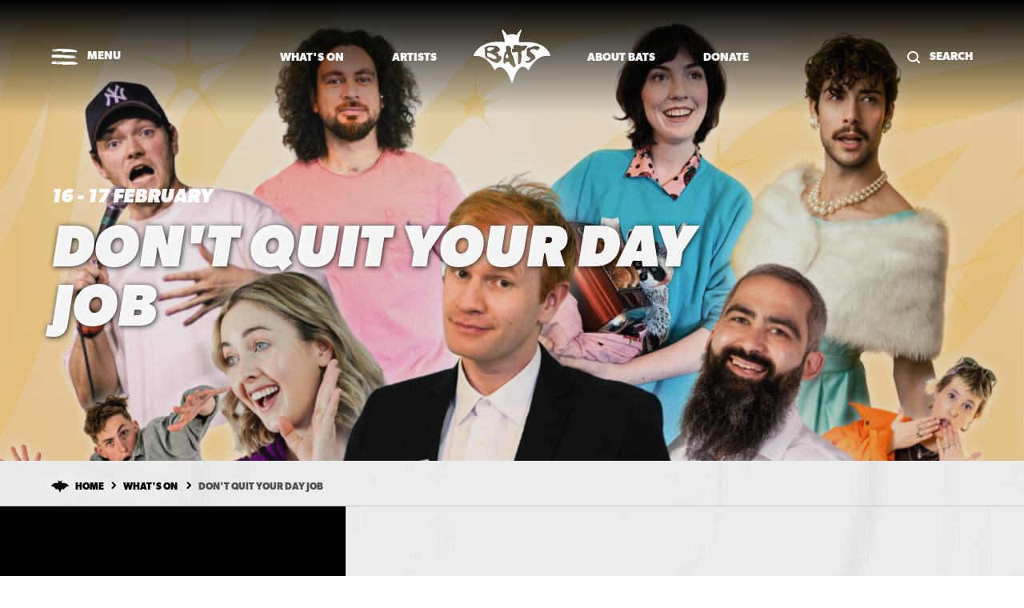

--- FILE ---
content_type: text/html; charset=utf-8
request_url: https://bats.co.nz/whats-on/dont-quit-your-day-job/
body_size: 18222
content:


<!DOCTYPE html>
<html class="no-js" lang="en">
    <head>
        <meta charset="utf-8" />
        <title>
            
                Don&#x27;t Quit Your Day Job
            
            
                
                    - BATS
                
            
        </title>
        <meta name="description" content="The Comedy game show where we see which comedian can cut a job in the &quot;real-world&quot;?" />
        <meta name="viewport" content="width=device-width, initial-scale=1" />
        <meta name="dateinput-polyfill-media">
        <link rel="shortcut icon" type="image/png" href="/static/images/favicon.270af1baaa3b.ico"/>

        
            
        
        
        <meta name="author" content="BATS" />
        <meta property="og:site_name" content="BATS">
        <meta property="og:title" content="Don&#x27;t Quit Your Day Job – BATS">
        <meta property="og:type" content="website">
        <meta property="og:url" content="https://bats.co.nz/whats-on/dont-quit-your-day-job/">
        <meta property="og:description" content="The Comedy game show where we see which comedian can cut a job in the &quot;real-world&quot;?">
        <meta property="og:image" content="https://production-bats.s3.amazonaws.com/images/BatsDQYDJ1004_x_684_px.2e16d0ba.fill-512x512.png">
        <meta property="og:image:height" content="512">
        <meta property="og:image:width" content="512">
        <meta name="twitter:site" content="@bats_theatre">
        <meta name="twitter:title" content="Don&#x27;t Quit Your Day Job – BATS">
        <meta name="twitter:url" content="https://bats.co.nz/whats-on/dont-quit-your-day-job/">
        <meta name="twitter:card" content="summary">
        <meta name="twitter:image" content="https://production-bats.s3.amazonaws.com/images/BatsDQYDJ1004_x_684_px.2e16d0ba.fill-512x512.png">

        <!-- Setup global galleries array -->
        <script>
            psGalleries = []
        </script>
        <link rel="stylesheet" type="text/css" href="/static/slick/slick.min.2f04ffab1321.css">
        <link rel="stylesheet" type="text/css" href="/static/slick/accessible-slick-theme.min.c15a0462742d.css">
        <link rel="preload" href="/static/fonts/Gibson-Heavy.efb6af3013ec.otf" as="font" type="font/opentype" crossorigin>
        <link rel="preload" href="/static/fonts/Gibson-HeavyItalic.118c5eb9a005.otf" as="font" type="font/opentype" crossorigin>
        <link rel="preload" href="/static/fonts/Gibson-Bold.66f022459236.otf" as="font" type="font/opentype" crossorigin>
        <link rel="preload" href="/static/fonts/Gibson-BoldItalic.6002f7d49499.otf" as="font" type="font/opentype" crossorigin>
        <link rel="preload" href="/static/fonts/Gibson-Book.a78a441b4e43.otf" as="font" type="font/opentype" crossorigin>
        <link rel="preload" href="/static/fonts/Gibson-Italic.582bbabadf4c.otf" as="font" type="font/opentype" crossorigin>
        
        <style>
            @font-face {
                font-family: 'Gibson';
                font-style: normal;
                font-weight: 900;
                src: url("/static/fonts/Gibson-Heavy.efb6af3013ec.otf") format('opentype');
                font-display: block;
            }
            @font-face {
                font-family: 'Gibson';
                font-style: italic;
                font-weight: 900;
                src: url("/static/fonts/Gibson-HeavyItalic.118c5eb9a005.otf") format('opentype');
                font-display: block;
            }
            @font-face {
                font-family: 'Gibson';
                font-style: normal;
                font-weight: 700;
                src: url("/static/fonts/Gibson-Bold.66f022459236.otf") format('opentype');
                font-display: block;
            }
            @font-face {
                font-family: 'Gibson';
                font-style: italic;
                font-weight: 700;
                src: url("/static/fonts/Gibson-BoldItalic.6002f7d49499.otf") format('opentype');
                font-display: block;
            }
            @font-face {
                font-family: 'Gibson';
                font-style: normal;
                font-weight: 400;
                src: url("/static/fonts/Gibson-Book.a78a441b4e43.otf") format('opentype');
                font-display: block;
            }
            @font-face {
                font-family: 'Gibson';
                font-style: italic;
                font-weight: 400;
                src: url("/static/fonts/Gibson-Italic.582bbabadf4c.otf") format('opentype');
                font-display: block;
            }
        </style>
        <link rel="stylesheet" type="text/css" href="/static/css/styles.2049a34ba9c4.css">

        
    <link rel="stylesheet" href="https://cdn.snipcart.com/themes/v3.2.0/default/snipcart.css" />

    </head>

    <body class="template-eventpage bg-white-paper">
        
            
                <!-- Google tag (gtag.js) -->
                <script async src="https://www.googletagmanager.com/gtag/js?id=G-P5FYXETCCL"></script>
                <script>
                    window.dataLayer = window.dataLayer || [];
                    function gtag(){dataLayer.push(arguments);}
                    gtag('js', new Date());
                    gtag('config', 'G-P5FYXETCCL');
                </script>
            
        

        <a class="skip-link" href="#main" tabindex="0">Skip to content</a>

        

        
              
        

        
            
        

        
            

<div class="main-menu">
    <div class="inner-wrapper">
        <div class="inner">
            <div class="menu-close" tabindex="0">
                <svg class="icon" viewBox="0 0 27 27" fill="none" xmlns="http://www.w3.org/2000/svg">
                    <title>Menu close</title>
                    <circle cx="13.5" cy="13.5" r="13" stroke="white"/>
                    <path fill-rule="evenodd" clip-rule="evenodd" d="M9.44456 16.3967C9.1246 16.7167 9.1246 17.2354 9.44456 17.5554C9.76453 17.8753 10.2833 17.8753 10.6033 17.5554L13.5001 14.6586L16.397 17.5555C16.7169 17.8754 17.2357 17.8754 17.5557 17.5555C17.8756 17.2355 17.8756 16.7167 17.5557 16.3968L14.6588 13.4999L17.5555 10.6032C17.8754 10.2832 17.8754 9.76447 17.5555 9.4445C17.2355 9.12454 16.7167 9.12454 16.3968 9.4445L13.5001 12.3412L10.6035 9.44459C10.2835 9.12462 9.76475 9.12462 9.44479 9.44459C9.12482 9.76455 9.12482 10.2833 9.44479 10.6033L12.3414 13.4999L9.44456 16.3967Z" fill="white"/>
                </svg>
                <span class="text _fs5">Close (esc)</span>
            </div>
            <a class="logolink" href="/">
                <svg width="146" height="103" viewBox="0 0 146 103" fill="none" xmlns="http://www.w3.org/2000/svg">
                    <title>Link to the home page</title>
                    <path d="M146 49.2609C145.51 48.2657 145.02 46.7729 144.53 45.7778C143.55 43.7874 142.081 41.7971 141.101 40.3043C139.141 37.8164 136.691 35.3285 133.752 33.3382C132.282 32.343 130.812 31.3478 128.852 30.3527C127.383 29.8551 125.913 29.3575 124.933 28.8599C123.953 28.3623 122.483 27.8647 121.503 27.3671C120.523 26.8696 119.544 26.8696 118.564 26.372C117.584 26.372 117.094 25.8744 116.114 25.8744C115.134 25.8744 114.154 25.3768 113.175 25.3768C111.705 25.3768 110.725 24.8792 109.255 24.8792C108.275 24.8792 107.785 24.8792 106.805 24.3816C105.826 24.3816 104.846 24.3816 103.866 24.3816C102.886 24.3816 101.416 24.3816 100.436 24.3816C98.9664 24.3816 97.9866 24.3816 96.5168 24.3816C95.047 24.3816 93.5772 24.3816 92.5973 24.3816C91.6175 24.3816 90.6376 24.3816 89.1678 24.3816C88.1879 24.3816 87.698 24.3816 86.7181 24.8792C86.2282 24.8792 86.2282 24.8792 86.2282 24.3816C86.2282 23.8841 86.2282 23.8841 86.2282 23.3865C86.2282 21.8937 86.2282 20.401 86.2282 18.9082C86.2282 17.4155 86.7181 15.4251 87.2081 13.9324C87.698 12.9372 87.698 11.4444 88.1879 10.4493C88.1879 9.45411 88.6779 8.45894 89.1678 7.46377C89.6577 5.97101 90.1477 4.47826 90.6376 2.98551C90.6376 2.48792 91.1275 1.99034 91.1275 0.995169V0.497585V0H90.6376C89.6577 0.995169 88.6779 1.49275 88.1879 2.48792C87.2081 3.48309 86.7181 4.47826 85.7383 5.47343C84.7584 6.4686 84.2685 7.46377 83.2886 8.95652C82.7987 9.45411 82.3087 9.95169 82.3087 10.4493C82.3087 10.4493 82.3087 10.4493 81.8188 10.4493C80.349 10.4493 79.3691 10.4493 78.3893 9.95169C77.8993 9.95169 76.9195 9.95169 76.4295 9.45411C75.4497 9.45411 74.4698 9.45411 73.4899 9.45411C72.5101 9.45411 71.0403 9.45411 70.0604 9.45411C68.5906 9.95169 67.1208 9.95169 66.1409 10.4493C65.1611 10.4493 64.6712 10.9469 64.1812 11.4444C62.7114 8.95652 60.7517 6.96618 58.792 4.47826C57.8121 3.48309 57.3222 2.48792 56.3423 1.49275C55.8524 1.49275 55.8524 0.995169 55.3624 0.995169H53.8926C53.8926 1.49275 53.8926 1.49275 53.8926 1.99034C53.8926 2.98551 54.3826 3.48309 54.3826 4.47826C54.3826 4.97585 54.8725 5.97101 54.8725 6.4686C55.3624 7.46377 55.3624 8.45894 55.8524 8.95652C56.3423 9.95169 56.3423 10.9469 56.8322 11.942C57.3222 12.9372 57.3222 14.43 57.8121 15.4251C57.8121 16.4203 58.302 17.4155 58.302 17.913C58.302 17.913 58.792 18.9082 58.792 19.9034C58.792 21.3961 58.792 22.8889 58.792 23.8841C58.792 24.3816 58.792 24.3816 58.302 24.3816C57.3222 24.3816 56.8322 24.3816 55.8524 23.8841C54.8725 23.8841 53.8926 23.8841 52.9128 23.8841C51.9329 23.8841 50.4631 23.8841 49.4832 23.8841C48.0134 23.8841 46.5436 23.8841 44.5839 23.8841C43.604 23.8841 42.6242 23.8841 41.1544 23.8841C40.1745 23.8841 39.1946 23.8841 38.2148 24.3816C37.7248 24.3816 36.255 24.3816 34.7852 24.8792C34.2953 24.8792 33.3154 24.8792 32.8255 24.8792C31.3557 25.3768 30.3758 25.3768 28.906 25.8744C27.4362 26.372 25.9664 26.8696 24.4966 27.3671C23.5168 27.8647 22.047 28.3623 21.0671 28.8599C19.5973 29.3575 18.1275 30.3527 16.6577 30.8502C14.698 32.343 12.7383 33.3382 11.2685 34.8309C9.79866 35.8261 8.32886 37.3188 6.85906 38.8116C5.38926 40.3043 4.4094 41.7971 2.9396 43.7874C1.95973 45.2802 0.979866 46.7729 0.489933 48.7633C0.489933 49.2609 0 49.2609 0 49.7585C0 50.256 0 50.256 0.489933 50.7536C0.979866 50.7536 1.4698 50.7536 1.4698 50.7536C3.42953 50.7536 4.89933 50.7536 6.85906 50.7536C8.32886 50.7536 9.79866 51.2512 11.2685 51.2512C12.7383 51.7488 14.2081 52.2464 15.6779 52.744C16.6577 53.2415 18.1275 53.7391 19.1074 54.2367C21.0671 55.2319 23.0268 56.7246 24.9866 58.2174C26.4564 59.7101 27.9262 60.7053 29.396 62.1981C30.3758 63.1932 31.3557 64.686 32.3356 65.6812C33.8054 67.1739 34.7852 68.6667 35.7651 70.657C37.2349 72.6473 38.7047 75.1353 39.6846 77.1256C39.6846 77.1256 39.6846 77.1256 39.6846 77.6232C39.6846 77.6232 39.6846 77.6232 40.1745 77.6232C41.1544 76.1304 42.1342 75.1353 43.604 74.1401C45.0738 73.1449 46.5436 72.1498 48.5034 72.1498C50.4631 71.6522 51.9329 72.1498 53.8926 72.6473C55.3624 73.1449 56.3423 74.1401 57.8121 75.1353C59.2819 76.1304 60.2617 77.6232 61.7315 79.1159C62.7114 80.1111 63.2013 81.6039 64.1812 82.599C65.1611 84.0918 65.651 85.5845 66.6309 87.0773C67.1208 88.0725 67.6107 89.5652 68.1007 90.5604C68.5906 91.5556 69.0805 92.5507 69.5705 94.0435C70.0604 95.0386 70.0604 96.0338 70.5503 96.5314C71.0403 98.0242 71.5302 99.0193 72.0201 100.512C72.5101 101.507 72.5101 102.502 73 103C73.4899 102.005 73.4899 101.507 73.9799 100.512C74.4698 99.0193 74.9597 98.0242 75.4497 96.5314C75.9396 95.0386 76.4295 93.5459 76.9195 92.0531C77.4094 90.5604 78.3893 89.0676 78.8792 87.0773C79.3691 86.0821 79.8591 85.087 80.349 83.5942C81.3289 81.6039 82.7987 79.1159 84.2685 77.1256C85.2483 75.6329 86.7181 74.1401 88.1879 73.1449C89.1678 72.6473 90.1477 71.6522 91.1275 71.6522C92.1074 71.1546 93.0872 71.1546 94.5571 71.1546C95.047 71.1546 96.0269 71.1546 96.5168 71.6522C97.0067 71.6522 97.9866 72.1498 98.4765 72.6473C100.926 73.6425 102.396 75.6329 103.866 77.6232H104.356C105.336 76.1304 106.315 74.6377 106.805 73.1449C107.785 71.6522 109.255 69.6618 110.235 68.1691C111.705 66.1787 113.174 64.686 114.644 62.6957C116.604 60.7053 118.564 59.2126 120.523 57.2222C121.993 56.2271 123.463 55.2319 124.933 54.2367C125.913 53.7391 126.893 53.2415 127.872 52.744C129.342 52.2464 130.812 51.7488 132.282 51.2512C133.262 50.7536 134.732 50.7536 136.201 50.7536C138.161 50.256 140.611 50.256 142.57 50.7536C143.06 50.7536 143.55 50.7536 144.04 50.7536C144.53 50.7536 145.02 50.7536 145.02 50.256L146 49.2609C146 49.7585 146 49.7585 146 49.2609ZM52.4228 57.2222C51.443 58.715 50.4631 60.2077 48.9933 61.7005C48.0134 62.6956 47.5235 63.1932 46.0537 63.6908C45.5638 63.6908 44.5839 64.1884 44.094 64.1884C43.604 64.1884 43.1141 64.1884 43.1141 64.1884H42.6242C42.1342 63.6908 41.1544 63.1932 40.6644 63.1932C39.6846 62.6957 38.7047 62.1981 37.2349 61.7005C36.255 61.2029 35.2752 60.7053 34.2953 60.2077C32.8255 59.2126 31.8456 58.2174 30.3758 57.2222C29.8859 56.7246 28.906 56.2271 28.4161 55.7295L27.9262 55.2319C27.4362 55.2319 27.4362 55.2319 26.9463 55.2319H26.4564C25.9664 55.2319 25.9664 55.2319 25.4765 55.2319C24.9866 54.7343 24.9866 54.7343 24.4966 54.2367C24.0067 53.7391 23.5168 53.2415 23.0268 52.744C22.5369 52.2464 22.047 51.7488 22.047 51.2512C22.047 49.2609 21.557 48.7633 21.557 48.2657C21.557 47.7681 21.557 47.2705 21.557 46.7729C21.557 45.2802 21.557 44.285 21.557 42.7923C21.557 42.2947 21.557 41.2995 21.0671 40.8019V40.3043L21.557 39.8068C21.557 39.8068 21.557 39.8068 21.557 39.3092C21.557 38.314 21.557 37.8164 22.047 36.8213C22.047 36.3237 22.047 36.3237 21.557 36.3237C21.0671 36.3237 21.0671 36.8213 20.5772 36.8213L20.0872 37.3188C20.0872 37.3188 20.0872 37.3188 19.5973 37.3188C19.5973 36.8213 19.5973 36.3237 19.5973 36.3237C21.0671 34.8309 22.5369 33.8357 23.5168 33.3382C24.4966 32.8406 25.4765 32.343 26.9463 31.8454C27.9262 31.8454 28.906 31.3478 29.8859 31.3478C30.3758 31.3478 31.3557 31.3478 31.8456 31.3478C32.3356 31.3478 33.3154 31.3478 33.8054 31.3478C34.7852 31.3478 35.2752 31.3478 36.255 31.3478C36.745 31.3478 37.2349 31.3478 38.2148 31.3478C38.7047 31.3478 39.1946 31.3478 39.6846 31.3478C40.6644 31.3478 41.6443 31.3478 43.1141 31.8454C43.604 31.8454 44.094 32.343 44.5839 32.343C44.5839 32.343 44.5839 32.343 45.0738 32.343C45.5638 33.3382 46.5436 33.8357 47.5235 34.8309C48.0134 35.3285 48.9933 35.8261 49.4832 36.3237C49.9732 36.8213 49.9732 37.3188 49.9732 37.8164C49.9732 38.314 49.9732 38.8116 49.4832 39.3092C49.4832 39.8068 49.4832 40.3043 49.4832 40.8019V41.2995C48.5034 41.7971 47.5235 42.2947 46.5436 42.7923C46.0537 43.2899 45.0738 43.2899 44.5839 43.7874C44.094 43.7874 44.094 43.7874 43.604 43.7874C43.1141 43.7874 43.1141 43.7874 43.604 44.285C43.604 44.285 43.604 44.7826 44.094 44.7826C45.0738 45.2802 45.5638 45.7778 46.5436 45.7778C46.5436 45.7778 47.0336 45.7778 47.0336 46.2754C47.5235 46.2754 47.5235 46.7729 47.5235 47.2705C47.5235 47.7681 47.5235 47.7681 47.5235 48.2657C47.5235 48.7633 47.5235 48.7633 47.5235 49.2609C47.5235 49.7585 48.0134 50.256 48.5034 50.256C48.9933 50.256 49.4832 50.256 50.4631 50.256H50.953C51.443 50.256 51.443 50.256 51.443 50.7536C52.4228 51.7488 52.9128 53.2415 52.9128 54.2367C52.9128 55.2319 53.4027 55.7295 53.4027 56.7246C52.9128 56.7246 52.9128 56.7246 52.4228 57.2222ZM79.3691 70.1594C79.3691 70.657 78.8792 71.1546 78.8792 71.6522C78.8792 71.6522 78.8792 72.1498 78.3893 72.1498C77.8993 72.1498 77.4094 72.1498 76.4295 71.6522C75.9396 71.6522 75.4497 71.1546 74.9597 71.1546C74.4698 71.1546 73.9799 70.657 73.9799 70.1594C73.4899 69.6618 73 69.1643 72.5101 68.6667C72.5101 68.6667 72.5101 68.6667 72.5101 68.1691C71.5302 67.6715 70.5503 67.1739 70.0604 66.1787C69.0805 65.1836 68.5906 64.686 68.5906 64.1884C68.5906 63.6908 68.1007 63.1932 68.1007 62.6957C68.1007 62.6957 68.1007 62.6957 68.1007 62.1981C68.1007 62.1981 68.1007 61.7005 67.6107 61.7005C67.6107 61.7005 67.1208 61.7005 66.6309 61.7005H66.1409C66.1409 61.7005 66.1409 61.7005 65.651 61.7005C65.1611 62.1981 64.1812 62.1981 63.6913 62.1981C63.2013 62.1981 62.7114 62.1981 62.2215 62.6957C61.7315 62.6957 61.2416 63.1932 61.2416 63.6908L60.7517 64.1884C60.7517 64.686 60.2617 64.686 60.2617 65.1836C60.2617 65.1836 60.2617 65.1836 59.7718 65.1836C59.2819 65.1836 59.2819 65.1836 58.792 65.1836H58.302L57.8121 64.686C57.8121 64.686 57.3222 64.1884 57.3222 64.686C57.3222 64.686 56.8322 64.686 56.8322 64.1884C56.8322 63.1932 56.8322 62.6956 56.8322 61.7005V61.2029C56.8322 60.7053 56.8322 60.7053 56.8322 60.2077C56.8322 58.715 56.8322 57.7198 56.8322 56.2271V55.7295C56.8322 55.2319 56.8322 54.2367 57.3222 53.7391C57.3222 52.744 57.8121 51.7488 57.8121 50.7536C57.8121 50.256 57.8121 50.256 57.8121 49.7585C57.8121 49.2609 57.8121 49.2609 58.302 48.7633C58.302 48.2657 58.302 48.2657 58.792 47.7681C58.792 47.2705 59.2819 46.7729 59.2819 46.2754C59.2819 46.2754 59.2819 45.7778 59.7718 45.7778C59.7718 45.2802 59.7718 44.7826 59.7718 44.7826C59.7718 44.285 59.7718 44.285 59.2819 43.7874V43.2899C59.2819 43.2899 59.2819 43.2899 59.7718 43.2899H60.2617C60.7517 43.2899 61.2416 43.2899 61.7315 43.2899C61.7315 43.2899 61.7315 43.2899 61.7315 42.7923C61.7315 40.8019 61.7315 38.8116 61.7315 36.8213C61.7315 35.3285 61.7315 33.8357 61.7315 32.8406C61.7315 32.8406 61.7315 32.8406 61.7315 32.343C61.7315 32.343 61.7315 32.343 61.7315 31.8454H62.2215C63.2013 31.8454 64.6711 31.3478 65.651 31.3478C66.1409 31.3478 67.1208 31.3478 67.6107 30.8502V31.3478C67.6107 31.8454 68.1007 32.343 68.1007 32.8406C68.1007 32.8406 68.1007 32.8406 68.5906 32.8406V32.343C69.0805 32.8406 69.5705 33.3382 70.0604 33.8358L70.5503 34.3333C70.5503 34.3333 70.5503 34.8309 71.0403 34.8309V35.3285C71.0403 35.3285 71.0403 35.3285 71.0403 35.8261C71.0403 35.8261 71.0403 35.8261 71.0403 36.3237V36.8213C71.0403 37.3188 71.0403 37.8164 71.0403 38.8116C71.0403 39.3092 71.0403 39.3092 71.0403 39.8068C71.0403 40.8019 71.0403 41.7971 71.5302 42.7923C71.5302 43.7874 72.0201 44.7826 72.5101 45.7778C72.5101 45.7778 72.5101 45.7778 72.5101 46.2754C72.5101 47.2705 73 47.7681 73.4899 48.7633C73.4899 49.2609 73.4899 49.2609 73.9799 49.7585C74.4698 50.7536 74.9597 51.7488 75.4497 52.744C75.9396 53.7391 75.9396 54.7343 76.4295 56.2271C76.4295 56.2271 76.4295 56.2271 76.9195 56.2271L77.4094 55.7295H77.8993C77.8993 55.7295 77.8993 56.2271 77.4094 56.2271C77.4094 56.7246 76.9195 57.2222 76.9195 57.7198C76.9195 57.7198 76.9195 57.7198 76.9195 58.2174V58.715C77.4094 59.2126 77.4094 60.2077 77.8993 60.7053V61.2029V61.7005C77.8993 61.7005 77.8993 61.7005 77.8993 62.1981C78.3893 63.6908 78.8792 64.686 79.3691 66.1787C79.8591 67.1739 80.349 67.6715 80.8389 68.6667C79.8591 69.6618 79.8591 69.6618 79.3691 70.1594ZM96.5168 39.8068C96.0269 39.8068 96.0269 39.8068 95.5369 40.3043H95.047C94.5571 40.3043 94.5571 40.8019 94.0671 40.8019C93.0873 41.2995 92.5973 41.2995 91.6175 41.7971C91.1275 41.7971 91.1275 42.2947 91.1275 42.2947L90.6376 42.7923V43.2899C90.6376 43.7874 90.6376 43.7874 90.6376 44.285V44.7826C90.6376 46.2754 90.6376 47.7681 91.1275 49.2609C91.1275 49.7585 91.1275 50.256 91.1275 50.7536V51.2512V51.7488C91.1275 52.2464 91.1275 52.744 91.1275 53.2415C91.1275 53.2415 91.1275 53.7391 91.1275 54.2367C91.1275 55.2319 91.1275 56.2271 90.6376 57.2222C90.6376 57.7198 90.6376 57.7198 90.6376 58.2174C90.6376 58.715 90.6376 58.715 90.6376 59.2126C90.6376 59.7101 90.6376 60.7053 90.6376 61.2029C90.6376 61.2029 90.6376 61.2029 90.6376 61.7005V62.1981C90.6376 62.6957 90.1477 63.1932 89.6577 63.6908C89.1678 64.1884 89.1678 64.686 88.6779 64.686C88.1879 65.1836 87.698 65.6812 87.2081 66.6763C87.2081 66.6763 87.2081 66.6763 86.7181 66.6763C86.7181 66.6763 86.7181 66.6763 86.2282 66.6763C86.2282 66.6763 86.2282 66.6763 85.7383 66.1787C85.7383 66.1787 85.7383 66.1787 85.2483 65.6812C85.2483 65.6812 85.2483 65.6812 84.7584 65.6812C84.7584 65.6812 84.7584 65.6812 84.2685 65.6812V65.1836C84.2685 64.686 84.2685 64.1884 84.2685 63.6908C84.2685 63.1932 84.2685 63.1932 84.2685 62.6957C84.2685 62.1981 84.2685 61.7005 84.2685 61.2029C84.2685 60.7053 84.2685 60.2077 84.2685 59.2126C84.2685 58.715 84.2685 57.7198 84.2685 57.2222C84.2685 56.2271 84.2685 55.7295 84.2685 54.7343C84.2685 54.7343 84.2685 54.7343 84.2685 54.2367C84.2685 54.2367 84.2685 54.2367 84.2685 53.7391V53.2415V52.744C84.2685 52.2464 84.2685 52.2464 84.2685 51.7488C84.2685 50.7536 84.2685 49.7585 84.2685 48.7633C84.2685 48.2657 84.2685 47.7681 84.2685 47.2705C84.2685 46.7729 84.2685 46.2754 84.2685 45.7778V45.2802V44.7826V44.285C84.2685 43.7874 84.2685 43.7874 84.2685 43.7874L83.7785 43.2899H83.2886C82.7987 43.2899 82.7987 43.2899 82.3087 43.2899C82.3087 43.2899 82.3087 43.2899 81.8188 43.2899C81.3289 43.2899 80.8389 43.2899 80.349 43.2899C79.8591 43.2899 78.8792 43.2899 78.3893 43.7874C77.8993 43.7874 77.4094 43.7874 77.4094 43.7874H76.9195H76.4295C75.9396 43.7874 75.4497 43.7874 74.9597 43.7874C74.4698 43.7874 73.9799 43.7874 73.9799 43.2899C73.9799 43.2899 73.9799 43.2899 73.4899 42.7923C73.4899 42.7923 73 42.2947 73 41.7971V41.2995V40.8019V40.3043V39.8068C73 38.8116 73 38.314 73 37.3188C73 37.3188 73 37.3188 73.4899 36.8213H73.9799C74.4698 36.8213 74.9597 36.8213 75.4497 36.8213C75.4497 36.8213 75.4497 36.8213 75.9396 36.8213C75.9396 36.8213 75.9396 36.8213 75.9396 36.3237V35.8261V35.3285C75.9396 34.8309 75.9396 34.3333 75.9396 33.8358C75.9396 33.3382 75.9396 32.343 75.9396 31.8454C75.9396 31.3478 75.9396 30.8502 75.9396 30.3527C75.9396 30.3527 75.9396 30.3527 76.4295 30.3527C77.4094 29.8551 78.8792 29.8551 80.349 29.8551C80.8389 29.8551 81.8188 29.8551 82.3087 29.8551C82.7987 29.8551 82.7987 29.8551 83.2886 29.8551C83.7785 29.8551 83.7785 29.8551 84.2685 30.3527C87.2081 29.8551 88.1879 30.3527 89.1678 31.3478C89.1678 31.3478 89.1678 31.3478 89.6577 31.8454C90.6376 31.8454 91.6175 31.8454 92.5973 31.3478C93.0872 31.3478 93.0873 31.3478 93.5772 31.3478C94.0671 31.3478 94.5571 31.3478 95.047 30.8502H95.5369H96.0269C96.5168 30.8502 97.4967 30.8502 97.9866 30.8502C98.4765 30.8502 98.4765 30.8502 98.9665 30.8502C99.4564 30.8502 99.9463 30.8502 99.9463 30.8502C100.436 30.8502 100.436 30.8502 100.926 30.8502C100.926 30.8502 100.926 30.8502 101.416 30.8502C101.416 31.3478 101.906 31.8454 101.906 32.343V32.8406C101.416 33.8357 100.926 34.3333 100.436 35.3285C100.436 35.3285 100.436 35.8261 99.9463 35.8261L99.4564 36.3237C98.9664 36.8213 98.4765 37.3188 97.4967 37.8164C97.0067 39.8068 97.0067 39.8068 96.5168 39.8068ZM125.423 35.3285C125.423 35.8261 125.423 35.8261 125.423 35.3285C124.933 35.8261 124.933 36.3237 124.933 36.3237C124.933 36.8213 124.443 36.8213 124.443 37.3188C124.443 37.3188 124.443 37.3188 123.953 37.8164C123.953 37.8164 123.953 37.8164 123.463 38.314C123.463 38.314 123.463 38.314 122.973 38.314C122.483 39.3092 121.993 39.8068 121.993 39.8068C121.503 39.8068 121.013 39.8068 121.013 39.8068C120.523 39.8068 120.034 39.8068 119.544 39.3092C119.054 38.8116 118.074 38.8116 117.584 38.314C116.604 37.8164 115.134 37.8164 114.154 37.8164C113.174 37.8164 112.685 37.8164 111.705 37.8164C110.725 37.8164 109.745 38.314 108.765 38.8116C108.275 39.3092 107.785 39.8068 107.295 40.8019C107.295 41.2995 107.295 41.7971 107.785 42.2947C108.275 42.7923 108.275 43.2899 108.765 43.2899C109.255 43.7874 109.745 43.7874 110.235 44.285C110.725 44.7826 111.215 45.2802 111.705 45.7778C112.195 46.2754 113.175 46.7729 113.664 47.2705C114.154 47.7681 114.154 47.7681 114.644 48.2657C115.134 49.2609 115.624 50.256 116.604 50.7536C116.604 50.7536 116.604 51.2512 117.094 51.7488V52.2464C117.094 52.744 117.094 52.744 117.094 53.2415C117.094 53.2415 117.094 53.2415 117.094 53.7391C117.094 53.7391 117.094 53.7391 117.584 53.7391C117.584 53.7391 117.584 53.7391 118.074 53.7391C118.074 53.7391 118.074 53.7391 118.564 53.7391C118.074 54.2367 118.074 54.7343 117.584 55.2319L117.094 55.7295C116.114 56.7246 114.644 57.2222 113.664 58.2174C112.195 59.2126 111.215 60.2077 109.745 61.2029L109.255 61.7005C109.255 61.7005 108.765 61.7005 108.765 62.1981C108.275 62.1981 108.275 62.6957 107.785 62.6957C107.295 62.6957 107.295 63.1932 106.805 63.1932C106.805 63.1932 106.805 63.1932 106.315 63.1932C105.826 63.1932 105.826 63.1932 105.336 63.1932C104.846 63.1932 104.846 63.1932 104.356 63.6908C103.866 63.6908 102.886 63.6908 101.906 63.1932H101.416C100.926 63.1932 100.926 63.1932 100.436 63.1932H99.9463C99.4564 63.1932 99.4564 63.1932 98.9665 62.6957V62.1981C98.9665 62.1981 98.9665 62.1981 98.9665 61.7005C98.4765 61.2029 98.4765 61.2029 97.9866 60.7053H98.4765C98.4765 60.7053 98.4765 60.7053 98.9665 60.7053C98.9665 60.7053 98.9665 60.7053 98.9665 60.2077C99.4564 60.2077 99.4564 60.2077 99.9463 60.2077C99.9463 60.2077 99.9463 60.2077 99.9463 59.7101C100.436 59.7101 100.926 59.7101 101.416 59.7101C101.416 59.7101 101.416 59.7101 101.906 59.7101H102.396H102.886H103.376H103.866C103.866 59.7101 103.866 59.7101 104.356 59.7101C104.846 59.7101 104.846 59.2126 105.336 59.2126C105.336 59.2126 105.336 59.2126 105.826 58.715C105.826 58.715 105.826 58.715 105.826 58.2174L106.315 57.7198C106.315 57.7198 106.315 57.2222 106.805 57.2222C107.295 56.7246 107.295 56.7246 107.785 56.2271C107.785 56.2271 108.275 56.2271 108.275 55.7295C108.765 55.7295 108.765 55.2319 108.275 54.7343C107.785 54.7343 107.785 54.2367 107.295 54.2367H106.805C106.315 54.2367 106.315 54.2367 105.826 53.7391C105.826 53.7391 105.336 53.7391 105.336 53.2415C104.356 52.2464 103.376 51.7488 102.396 51.2512C101.906 51.2512 101.416 50.7536 100.926 50.256C100.926 49.7585 100.926 48.7633 100.926 48.2657C100.926 47.7681 100.926 47.7681 100.926 47.2705C100.926 47.2705 100.926 47.2705 100.926 46.7729C100.926 46.2754 100.926 46.2754 100.926 45.7778V45.2802C100.926 44.7826 100.926 44.7826 100.926 44.285V43.7874C100.926 43.2899 101.416 42.7923 101.416 42.2947V41.7971C101.416 41.7971 101.416 41.7971 101.416 41.2995V40.8019C101.416 40.8019 101.416 40.8019 100.926 40.8019C100.926 40.8019 100.436 40.8019 100.436 40.3043V39.8068V39.3092C100.436 38.8116 100.436 38.8116 100.926 38.314C101.906 36.8213 103.376 35.3285 104.846 34.3333C106.805 35.3285 107.785 34.8309 108.765 34.3333C108.765 34.3333 109.255 34.3333 109.255 33.8358C109.745 33.8358 110.235 33.3382 110.725 33.3382C111.215 33.3382 111.705 32.8406 112.195 32.8406H112.685C113.175 32.8406 113.175 32.8406 113.664 32.343C113.664 32.343 113.664 32.343 114.154 32.343C114.644 31.8454 115.624 31.8454 116.114 31.8454C117.094 31.8454 117.584 31.8454 118.564 31.8454H119.054C120.034 31.8454 120.523 32.343 121.503 32.343C121.993 32.343 121.993 32.343 122.483 32.343C122.973 32.343 123.953 32.8406 124.443 33.3382C125.423 33.8357 125.423 34.3333 125.423 35.3285Z" fill="white"/>
                    <path d="M26.9463 44.285C28.4161 44.7826 29.396 44.7826 30.8658 45.2801C32.3356 45.7777 34.2953 46.2753 35.7651 47.2705C36.255 47.7681 37.2349 47.7681 37.7248 48.2657C39.1946 48.7632 40.1745 49.7584 41.6443 50.7536C42.6241 51.7487 43.604 52.7439 43.604 54.2367V54.7343V55.2318C43.1141 55.7294 42.6241 55.7294 42.6241 55.7294C41.6443 56.227 41.1543 56.227 40.1745 56.227C39.6845 56.227 39.6845 56.227 39.1946 56.7246H38.7047C37.7248 56.227 36.7449 55.7294 35.7651 55.2318C34.7852 54.7343 33.8053 54.2367 32.8255 53.7391C31.3557 53.2415 29.8859 52.7439 28.4161 52.2463C27.9262 52.2463 27.9262 51.7487 27.4362 51.7487C26.9463 51.7487 26.9463 51.2512 26.9463 51.2512C25.9664 49.7584 25.9664 48.2657 25.9664 47.2705C25.9664 46.7729 25.9664 45.7777 25.9664 45.2801C25.9664 44.7826 25.9664 44.7826 26.4564 44.7826C26.4564 44.285 26.9463 44.285 26.9463 44.285Z" fill="white"/>
                    <path d="M30.3758 34.3333C30.8658 34.3333 31.3557 34.3333 31.8456 34.3333H32.3356H32.8255C34.2953 34.3333 35.7651 34.3333 37.2349 34.3333C37.7248 34.3333 38.2148 34.3333 38.7047 34.8309C39.1946 35.3285 39.1946 36.3237 38.7047 36.8212L38.2148 37.3188C37.7248 37.3188 37.7248 37.8164 37.2349 37.8164C36.745 37.8164 36.255 38.314 35.7651 38.8116C35.2752 39.3092 34.2953 39.8067 33.8054 40.3043C33.3154 40.8019 32.8255 40.8019 32.3356 40.8019C31.8456 41.2995 30.8658 41.2995 29.8859 41.2995C29.396 41.2995 28.4161 41.2995 27.9262 41.2995H27.4362C27.4362 40.8019 26.9463 40.3043 26.4564 39.8067C25.4765 38.8116 25.4765 36.8212 26.4564 35.8261C26.9463 35.3285 27.4362 34.8309 27.9262 34.8309C28.4161 34.3333 29.396 34.3333 30.3758 34.3333Z" fill="white"/>
                    <path d="M60.7516 52.2464C60.7516 51.7488 60.7516 51.7488 60.7516 51.2512V50.7536C61.7315 49.2609 62.2214 48.2657 63.2013 46.773C63.2013 46.2754 63.6912 46.2754 63.6912 46.773C64.1812 47.2706 64.6711 48.2657 65.161 48.7633C65.651 49.7585 66.1409 50.7536 66.1409 51.2512V51.7488V52.2464C66.1409 52.744 65.651 53.2416 65.651 53.7391C65.651 54.7343 65.161 54.7343 64.6711 54.7343C63.2013 54.7343 62.2214 54.7343 61.2416 53.7391C60.7516 53.2416 60.7516 53.2416 60.7516 52.744V52.2464Z" fill="white"/>
                </svg>
            </a>
            <form class="search-bar" action="/search/" method="get">
                <svg class="icon" width="16" height="16" viewBox="0 0 16 16" fill="none" xmlns="http://www.w3.org/2000/svg">
                    <title>Search icon</title>
                    <path fill-rule="evenodd" clip-rule="evenodd" d="M11.206 11.9572L14.296 14.8818C14.686 15.2571 15.316 15.2571 15.706 14.8818C16.098 14.5074 16.098 13.9019 15.706 13.5266L12.626 10.6076C13.496 9.50073 14.013 8.12845 14.013 6.64056C14.013 2.97295 10.876 0 7.007 0C3.137 0 0 2.97295 0 6.64056C0 10.3082 3.137 13.2811 7.007 13.2811C8.582 13.2811 10.036 12.7883 11.206 11.9572ZM7.006 11.3838C4.243 11.3838 2.002 9.26096 2.002 6.64056C2.002 4.02111 4.242 1.8973 7.007 1.8973C9.771 1.8973 12.011 4.02016 12.011 6.64056C12.011 9.26001 9.771 11.3838 7.008 11.3838H7.006Z" fill="white"/>
                </svg>
                <input class="textinput _fs0" type="text" placeholder="Search..." name="query">
                <label>
                    <input type="submit" value="Search" class="button" tabindex="0" role="button">
                    <svg width="40" height="40" viewBox="0 0 40 40" fill="none" xmlns="http://www.w3.org/2000/svg">
                        <title>Submit search</title>
                        <path d="M26.4243 20.4243C26.6586 20.1899 26.6586 19.8101 26.4243 19.5757L22.6059 15.7574C22.3716 15.523 21.9917 15.523 21.7574 15.7574C21.523 15.9917 21.523 16.3716 21.7574 16.6059L25.1515 20L21.7574 23.3941C21.523 23.6284 21.523 24.0083 21.7574 24.2426C21.9917 24.477 22.3716 24.477 22.6059 24.2426L26.4243 20.4243ZM13 20.6L26 20.6V19.4L13 19.4V20.6Z" fill="white"/>
                        <circle cx="20" cy="20" r="19.4" stroke="white" stroke-width="1.2"/>
                    </svg>
                </label>
            </form>
            <div class="menu-columns">
                

<ul class="full-menu">
    
        <li>
            <a class="menuitem _fs4 _light" href="/whats-on/">
                What&#x27;s on
            </a>
            
                <ul class="sub-menu">
                    
                        <li class="_fs5 _light"><a href="/whats-on/#on-now">On now</a></li>
                        <li class="_fs5 _light"><a href="/whats-on/#coming-up">Coming up</a></li>
                        <li class="_fs5 _light"><a href="/whats-on/#ondemand">Ondemand</a></li>
                        <li class="_fs5 _light"><a href=""></a></li>
                    
                    
                </ul>
            
        </li>
    
        <li>
            <a class="menuitem _fs4 _light" href="/artists/">
                Artists
            </a>
            
                <ul class="sub-menu">
                    
                    
                        <li class=" _fs5 _light"><a href="/artists/creator-index/">Creators</a></li>
                    
                        <li class=" _fs5 _light"><a href="/artists/putting-on-a-show/">Putting on a show</a></li>
                    
                        <li class=" _fs5 _light"><a href="/artists/resources/">Artist Resources</a></li>
                    
                </ul>
            
        </li>
    
        <li>
            <a class="menuitem _fs4 _light" href="/about-bats/">
                About BATS
            </a>
            
                <ul class="sub-menu">
                    
                    
                        <li class=" _fs5 _light"><a href="/about-bats/accessibility/">Accessibility</a></li>
                    
                        <li class=" _fs5 _light"><a href="/about-bats/news/">News</a></li>
                    
                        <li class=" _fs5 _light"><a href="/about-bats/people/">People</a></li>
                    
                        <li class=" _fs5 _light"><a href="/about-bats/venues/">Venues</a></li>
                    
                        <li class=" _fs5 _light"><a href="/about-bats/hire-a-space/">Hire a Space</a></li>
                    
                        <li class=" _fs5 _light"><a href="/about-bats/guano/">Guano</a></li>
                    
                </ul>
            
        </li>
    
        <li>
            <a class="menuitem _fs4 _light" href="/support-us/">
                Donate
            </a>
            
                <ul class="sub-menu">
                    
                    
                        <li class=" _fs5 _light"><a href="/support-us/bats-bequest-programme/">BATS BEQUEST PROGRAMME</a></li>
                    
                        <li class=" _fs5 _light"><a href="/support-us/sponsorship/">Sponsorship</a></li>
                    
                        <li class=" _fs5 _light"><a href="/support-us/support-us/">Support Us</a></li>
                    
                </ul>
            
        </li>
    
</ul>
            </div>
            <div class="menu-footer">
                <div class="contactinfo">
                    <div class="footer-item">
                        <a href="/contact-us/" class="_fs4 _light">Contact</a>
                    </div>
                    <div class="footer-item email">
                        <a class="_fs7 _light _link" href="/cdn-cgi/l/email-protection#96f4f9f9fdd6f4f7e2e5b8f5f9b8f8ec"><span class="__cf_email__" data-cfemail="f4969b9b9fb496958087da979bda9a8e">[email&#160;protected]</span></a>
                    </div>
                    <div class="footer-item phone">
                        <div class="phonenumbers _fs7 _light">
                            <a href="tel:+6448024175" class="_link">Main office: 04 802 4175</a><br/>
                            <a href="tel:+6448024176" class="_link">Box office: 04 802 4176</a>
                        </div>
                    </div>
                    <div class="footer-item address">
                        <address class="address _fs7 _light">
                            <div>1 Kent Terrace</div>
                            <div>Wellington</div>
                            <div>New Zealand</div>
                        </address>
                    </div>
                </div>
                <a class="logolink" href="/">
                    <svg width="146" height="103" viewBox="0 0 146 103" fill="none" xmlns="http://www.w3.org/2000/svg">
                        <title>Link to the home page</title>
                        <path d="M146 49.2609C145.51 48.2657 145.02 46.7729 144.53 45.7778C143.55 43.7874 142.081 41.7971 141.101 40.3043C139.141 37.8164 136.691 35.3285 133.752 33.3382C132.282 32.343 130.812 31.3478 128.852 30.3527C127.383 29.8551 125.913 29.3575 124.933 28.8599C123.953 28.3623 122.483 27.8647 121.503 27.3671C120.523 26.8696 119.544 26.8696 118.564 26.372C117.584 26.372 117.094 25.8744 116.114 25.8744C115.134 25.8744 114.154 25.3768 113.175 25.3768C111.705 25.3768 110.725 24.8792 109.255 24.8792C108.275 24.8792 107.785 24.8792 106.805 24.3816C105.826 24.3816 104.846 24.3816 103.866 24.3816C102.886 24.3816 101.416 24.3816 100.436 24.3816C98.9664 24.3816 97.9866 24.3816 96.5168 24.3816C95.047 24.3816 93.5772 24.3816 92.5973 24.3816C91.6175 24.3816 90.6376 24.3816 89.1678 24.3816C88.1879 24.3816 87.698 24.3816 86.7181 24.8792C86.2282 24.8792 86.2282 24.8792 86.2282 24.3816C86.2282 23.8841 86.2282 23.8841 86.2282 23.3865C86.2282 21.8937 86.2282 20.401 86.2282 18.9082C86.2282 17.4155 86.7181 15.4251 87.2081 13.9324C87.698 12.9372 87.698 11.4444 88.1879 10.4493C88.1879 9.45411 88.6779 8.45894 89.1678 7.46377C89.6577 5.97101 90.1477 4.47826 90.6376 2.98551C90.6376 2.48792 91.1275 1.99034 91.1275 0.995169V0.497585V0H90.6376C89.6577 0.995169 88.6779 1.49275 88.1879 2.48792C87.2081 3.48309 86.7181 4.47826 85.7383 5.47343C84.7584 6.4686 84.2685 7.46377 83.2886 8.95652C82.7987 9.45411 82.3087 9.95169 82.3087 10.4493C82.3087 10.4493 82.3087 10.4493 81.8188 10.4493C80.349 10.4493 79.3691 10.4493 78.3893 9.95169C77.8993 9.95169 76.9195 9.95169 76.4295 9.45411C75.4497 9.45411 74.4698 9.45411 73.4899 9.45411C72.5101 9.45411 71.0403 9.45411 70.0604 9.45411C68.5906 9.95169 67.1208 9.95169 66.1409 10.4493C65.1611 10.4493 64.6712 10.9469 64.1812 11.4444C62.7114 8.95652 60.7517 6.96618 58.792 4.47826C57.8121 3.48309 57.3222 2.48792 56.3423 1.49275C55.8524 1.49275 55.8524 0.995169 55.3624 0.995169H53.8926C53.8926 1.49275 53.8926 1.49275 53.8926 1.99034C53.8926 2.98551 54.3826 3.48309 54.3826 4.47826C54.3826 4.97585 54.8725 5.97101 54.8725 6.4686C55.3624 7.46377 55.3624 8.45894 55.8524 8.95652C56.3423 9.95169 56.3423 10.9469 56.8322 11.942C57.3222 12.9372 57.3222 14.43 57.8121 15.4251C57.8121 16.4203 58.302 17.4155 58.302 17.913C58.302 17.913 58.792 18.9082 58.792 19.9034C58.792 21.3961 58.792 22.8889 58.792 23.8841C58.792 24.3816 58.792 24.3816 58.302 24.3816C57.3222 24.3816 56.8322 24.3816 55.8524 23.8841C54.8725 23.8841 53.8926 23.8841 52.9128 23.8841C51.9329 23.8841 50.4631 23.8841 49.4832 23.8841C48.0134 23.8841 46.5436 23.8841 44.5839 23.8841C43.604 23.8841 42.6242 23.8841 41.1544 23.8841C40.1745 23.8841 39.1946 23.8841 38.2148 24.3816C37.7248 24.3816 36.255 24.3816 34.7852 24.8792C34.2953 24.8792 33.3154 24.8792 32.8255 24.8792C31.3557 25.3768 30.3758 25.3768 28.906 25.8744C27.4362 26.372 25.9664 26.8696 24.4966 27.3671C23.5168 27.8647 22.047 28.3623 21.0671 28.8599C19.5973 29.3575 18.1275 30.3527 16.6577 30.8502C14.698 32.343 12.7383 33.3382 11.2685 34.8309C9.79866 35.8261 8.32886 37.3188 6.85906 38.8116C5.38926 40.3043 4.4094 41.7971 2.9396 43.7874C1.95973 45.2802 0.979866 46.7729 0.489933 48.7633C0.489933 49.2609 0 49.2609 0 49.7585C0 50.256 0 50.256 0.489933 50.7536C0.979866 50.7536 1.4698 50.7536 1.4698 50.7536C3.42953 50.7536 4.89933 50.7536 6.85906 50.7536C8.32886 50.7536 9.79866 51.2512 11.2685 51.2512C12.7383 51.7488 14.2081 52.2464 15.6779 52.744C16.6577 53.2415 18.1275 53.7391 19.1074 54.2367C21.0671 55.2319 23.0268 56.7246 24.9866 58.2174C26.4564 59.7101 27.9262 60.7053 29.396 62.1981C30.3758 63.1932 31.3557 64.686 32.3356 65.6812C33.8054 67.1739 34.7852 68.6667 35.7651 70.657C37.2349 72.6473 38.7047 75.1353 39.6846 77.1256C39.6846 77.1256 39.6846 77.1256 39.6846 77.6232C39.6846 77.6232 39.6846 77.6232 40.1745 77.6232C41.1544 76.1304 42.1342 75.1353 43.604 74.1401C45.0738 73.1449 46.5436 72.1498 48.5034 72.1498C50.4631 71.6522 51.9329 72.1498 53.8926 72.6473C55.3624 73.1449 56.3423 74.1401 57.8121 75.1353C59.2819 76.1304 60.2617 77.6232 61.7315 79.1159C62.7114 80.1111 63.2013 81.6039 64.1812 82.599C65.1611 84.0918 65.651 85.5845 66.6309 87.0773C67.1208 88.0725 67.6107 89.5652 68.1007 90.5604C68.5906 91.5556 69.0805 92.5507 69.5705 94.0435C70.0604 95.0386 70.0604 96.0338 70.5503 96.5314C71.0403 98.0242 71.5302 99.0193 72.0201 100.512C72.5101 101.507 72.5101 102.502 73 103C73.4899 102.005 73.4899 101.507 73.9799 100.512C74.4698 99.0193 74.9597 98.0242 75.4497 96.5314C75.9396 95.0386 76.4295 93.5459 76.9195 92.0531C77.4094 90.5604 78.3893 89.0676 78.8792 87.0773C79.3691 86.0821 79.8591 85.087 80.349 83.5942C81.3289 81.6039 82.7987 79.1159 84.2685 77.1256C85.2483 75.6329 86.7181 74.1401 88.1879 73.1449C89.1678 72.6473 90.1477 71.6522 91.1275 71.6522C92.1074 71.1546 93.0872 71.1546 94.5571 71.1546C95.047 71.1546 96.0269 71.1546 96.5168 71.6522C97.0067 71.6522 97.9866 72.1498 98.4765 72.6473C100.926 73.6425 102.396 75.6329 103.866 77.6232H104.356C105.336 76.1304 106.315 74.6377 106.805 73.1449C107.785 71.6522 109.255 69.6618 110.235 68.1691C111.705 66.1787 113.174 64.686 114.644 62.6957C116.604 60.7053 118.564 59.2126 120.523 57.2222C121.993 56.2271 123.463 55.2319 124.933 54.2367C125.913 53.7391 126.893 53.2415 127.872 52.744C129.342 52.2464 130.812 51.7488 132.282 51.2512C133.262 50.7536 134.732 50.7536 136.201 50.7536C138.161 50.256 140.611 50.256 142.57 50.7536C143.06 50.7536 143.55 50.7536 144.04 50.7536C144.53 50.7536 145.02 50.7536 145.02 50.256L146 49.2609C146 49.7585 146 49.7585 146 49.2609ZM52.4228 57.2222C51.443 58.715 50.4631 60.2077 48.9933 61.7005C48.0134 62.6956 47.5235 63.1932 46.0537 63.6908C45.5638 63.6908 44.5839 64.1884 44.094 64.1884C43.604 64.1884 43.1141 64.1884 43.1141 64.1884H42.6242C42.1342 63.6908 41.1544 63.1932 40.6644 63.1932C39.6846 62.6957 38.7047 62.1981 37.2349 61.7005C36.255 61.2029 35.2752 60.7053 34.2953 60.2077C32.8255 59.2126 31.8456 58.2174 30.3758 57.2222C29.8859 56.7246 28.906 56.2271 28.4161 55.7295L27.9262 55.2319C27.4362 55.2319 27.4362 55.2319 26.9463 55.2319H26.4564C25.9664 55.2319 25.9664 55.2319 25.4765 55.2319C24.9866 54.7343 24.9866 54.7343 24.4966 54.2367C24.0067 53.7391 23.5168 53.2415 23.0268 52.744C22.5369 52.2464 22.047 51.7488 22.047 51.2512C22.047 49.2609 21.557 48.7633 21.557 48.2657C21.557 47.7681 21.557 47.2705 21.557 46.7729C21.557 45.2802 21.557 44.285 21.557 42.7923C21.557 42.2947 21.557 41.2995 21.0671 40.8019V40.3043L21.557 39.8068C21.557 39.8068 21.557 39.8068 21.557 39.3092C21.557 38.314 21.557 37.8164 22.047 36.8213C22.047 36.3237 22.047 36.3237 21.557 36.3237C21.0671 36.3237 21.0671 36.8213 20.5772 36.8213L20.0872 37.3188C20.0872 37.3188 20.0872 37.3188 19.5973 37.3188C19.5973 36.8213 19.5973 36.3237 19.5973 36.3237C21.0671 34.8309 22.5369 33.8357 23.5168 33.3382C24.4966 32.8406 25.4765 32.343 26.9463 31.8454C27.9262 31.8454 28.906 31.3478 29.8859 31.3478C30.3758 31.3478 31.3557 31.3478 31.8456 31.3478C32.3356 31.3478 33.3154 31.3478 33.8054 31.3478C34.7852 31.3478 35.2752 31.3478 36.255 31.3478C36.745 31.3478 37.2349 31.3478 38.2148 31.3478C38.7047 31.3478 39.1946 31.3478 39.6846 31.3478C40.6644 31.3478 41.6443 31.3478 43.1141 31.8454C43.604 31.8454 44.094 32.343 44.5839 32.343C44.5839 32.343 44.5839 32.343 45.0738 32.343C45.5638 33.3382 46.5436 33.8357 47.5235 34.8309C48.0134 35.3285 48.9933 35.8261 49.4832 36.3237C49.9732 36.8213 49.9732 37.3188 49.9732 37.8164C49.9732 38.314 49.9732 38.8116 49.4832 39.3092C49.4832 39.8068 49.4832 40.3043 49.4832 40.8019V41.2995C48.5034 41.7971 47.5235 42.2947 46.5436 42.7923C46.0537 43.2899 45.0738 43.2899 44.5839 43.7874C44.094 43.7874 44.094 43.7874 43.604 43.7874C43.1141 43.7874 43.1141 43.7874 43.604 44.285C43.604 44.285 43.604 44.7826 44.094 44.7826C45.0738 45.2802 45.5638 45.7778 46.5436 45.7778C46.5436 45.7778 47.0336 45.7778 47.0336 46.2754C47.5235 46.2754 47.5235 46.7729 47.5235 47.2705C47.5235 47.7681 47.5235 47.7681 47.5235 48.2657C47.5235 48.7633 47.5235 48.7633 47.5235 49.2609C47.5235 49.7585 48.0134 50.256 48.5034 50.256C48.9933 50.256 49.4832 50.256 50.4631 50.256H50.953C51.443 50.256 51.443 50.256 51.443 50.7536C52.4228 51.7488 52.9128 53.2415 52.9128 54.2367C52.9128 55.2319 53.4027 55.7295 53.4027 56.7246C52.9128 56.7246 52.9128 56.7246 52.4228 57.2222ZM79.3691 70.1594C79.3691 70.657 78.8792 71.1546 78.8792 71.6522C78.8792 71.6522 78.8792 72.1498 78.3893 72.1498C77.8993 72.1498 77.4094 72.1498 76.4295 71.6522C75.9396 71.6522 75.4497 71.1546 74.9597 71.1546C74.4698 71.1546 73.9799 70.657 73.9799 70.1594C73.4899 69.6618 73 69.1643 72.5101 68.6667C72.5101 68.6667 72.5101 68.6667 72.5101 68.1691C71.5302 67.6715 70.5503 67.1739 70.0604 66.1787C69.0805 65.1836 68.5906 64.686 68.5906 64.1884C68.5906 63.6908 68.1007 63.1932 68.1007 62.6957C68.1007 62.6957 68.1007 62.6957 68.1007 62.1981C68.1007 62.1981 68.1007 61.7005 67.6107 61.7005C67.6107 61.7005 67.1208 61.7005 66.6309 61.7005H66.1409C66.1409 61.7005 66.1409 61.7005 65.651 61.7005C65.1611 62.1981 64.1812 62.1981 63.6913 62.1981C63.2013 62.1981 62.7114 62.1981 62.2215 62.6957C61.7315 62.6957 61.2416 63.1932 61.2416 63.6908L60.7517 64.1884C60.7517 64.686 60.2617 64.686 60.2617 65.1836C60.2617 65.1836 60.2617 65.1836 59.7718 65.1836C59.2819 65.1836 59.2819 65.1836 58.792 65.1836H58.302L57.8121 64.686C57.8121 64.686 57.3222 64.1884 57.3222 64.686C57.3222 64.686 56.8322 64.686 56.8322 64.1884C56.8322 63.1932 56.8322 62.6956 56.8322 61.7005V61.2029C56.8322 60.7053 56.8322 60.7053 56.8322 60.2077C56.8322 58.715 56.8322 57.7198 56.8322 56.2271V55.7295C56.8322 55.2319 56.8322 54.2367 57.3222 53.7391C57.3222 52.744 57.8121 51.7488 57.8121 50.7536C57.8121 50.256 57.8121 50.256 57.8121 49.7585C57.8121 49.2609 57.8121 49.2609 58.302 48.7633C58.302 48.2657 58.302 48.2657 58.792 47.7681C58.792 47.2705 59.2819 46.7729 59.2819 46.2754C59.2819 46.2754 59.2819 45.7778 59.7718 45.7778C59.7718 45.2802 59.7718 44.7826 59.7718 44.7826C59.7718 44.285 59.7718 44.285 59.2819 43.7874V43.2899C59.2819 43.2899 59.2819 43.2899 59.7718 43.2899H60.2617C60.7517 43.2899 61.2416 43.2899 61.7315 43.2899C61.7315 43.2899 61.7315 43.2899 61.7315 42.7923C61.7315 40.8019 61.7315 38.8116 61.7315 36.8213C61.7315 35.3285 61.7315 33.8357 61.7315 32.8406C61.7315 32.8406 61.7315 32.8406 61.7315 32.343C61.7315 32.343 61.7315 32.343 61.7315 31.8454H62.2215C63.2013 31.8454 64.6711 31.3478 65.651 31.3478C66.1409 31.3478 67.1208 31.3478 67.6107 30.8502V31.3478C67.6107 31.8454 68.1007 32.343 68.1007 32.8406C68.1007 32.8406 68.1007 32.8406 68.5906 32.8406V32.343C69.0805 32.8406 69.5705 33.3382 70.0604 33.8358L70.5503 34.3333C70.5503 34.3333 70.5503 34.8309 71.0403 34.8309V35.3285C71.0403 35.3285 71.0403 35.3285 71.0403 35.8261C71.0403 35.8261 71.0403 35.8261 71.0403 36.3237V36.8213C71.0403 37.3188 71.0403 37.8164 71.0403 38.8116C71.0403 39.3092 71.0403 39.3092 71.0403 39.8068C71.0403 40.8019 71.0403 41.7971 71.5302 42.7923C71.5302 43.7874 72.0201 44.7826 72.5101 45.7778C72.5101 45.7778 72.5101 45.7778 72.5101 46.2754C72.5101 47.2705 73 47.7681 73.4899 48.7633C73.4899 49.2609 73.4899 49.2609 73.9799 49.7585C74.4698 50.7536 74.9597 51.7488 75.4497 52.744C75.9396 53.7391 75.9396 54.7343 76.4295 56.2271C76.4295 56.2271 76.4295 56.2271 76.9195 56.2271L77.4094 55.7295H77.8993C77.8993 55.7295 77.8993 56.2271 77.4094 56.2271C77.4094 56.7246 76.9195 57.2222 76.9195 57.7198C76.9195 57.7198 76.9195 57.7198 76.9195 58.2174V58.715C77.4094 59.2126 77.4094 60.2077 77.8993 60.7053V61.2029V61.7005C77.8993 61.7005 77.8993 61.7005 77.8993 62.1981C78.3893 63.6908 78.8792 64.686 79.3691 66.1787C79.8591 67.1739 80.349 67.6715 80.8389 68.6667C79.8591 69.6618 79.8591 69.6618 79.3691 70.1594ZM96.5168 39.8068C96.0269 39.8068 96.0269 39.8068 95.5369 40.3043H95.047C94.5571 40.3043 94.5571 40.8019 94.0671 40.8019C93.0873 41.2995 92.5973 41.2995 91.6175 41.7971C91.1275 41.7971 91.1275 42.2947 91.1275 42.2947L90.6376 42.7923V43.2899C90.6376 43.7874 90.6376 43.7874 90.6376 44.285V44.7826C90.6376 46.2754 90.6376 47.7681 91.1275 49.2609C91.1275 49.7585 91.1275 50.256 91.1275 50.7536V51.2512V51.7488C91.1275 52.2464 91.1275 52.744 91.1275 53.2415C91.1275 53.2415 91.1275 53.7391 91.1275 54.2367C91.1275 55.2319 91.1275 56.2271 90.6376 57.2222C90.6376 57.7198 90.6376 57.7198 90.6376 58.2174C90.6376 58.715 90.6376 58.715 90.6376 59.2126C90.6376 59.7101 90.6376 60.7053 90.6376 61.2029C90.6376 61.2029 90.6376 61.2029 90.6376 61.7005V62.1981C90.6376 62.6957 90.1477 63.1932 89.6577 63.6908C89.1678 64.1884 89.1678 64.686 88.6779 64.686C88.1879 65.1836 87.698 65.6812 87.2081 66.6763C87.2081 66.6763 87.2081 66.6763 86.7181 66.6763C86.7181 66.6763 86.7181 66.6763 86.2282 66.6763C86.2282 66.6763 86.2282 66.6763 85.7383 66.1787C85.7383 66.1787 85.7383 66.1787 85.2483 65.6812C85.2483 65.6812 85.2483 65.6812 84.7584 65.6812C84.7584 65.6812 84.7584 65.6812 84.2685 65.6812V65.1836C84.2685 64.686 84.2685 64.1884 84.2685 63.6908C84.2685 63.1932 84.2685 63.1932 84.2685 62.6957C84.2685 62.1981 84.2685 61.7005 84.2685 61.2029C84.2685 60.7053 84.2685 60.2077 84.2685 59.2126C84.2685 58.715 84.2685 57.7198 84.2685 57.2222C84.2685 56.2271 84.2685 55.7295 84.2685 54.7343C84.2685 54.7343 84.2685 54.7343 84.2685 54.2367C84.2685 54.2367 84.2685 54.2367 84.2685 53.7391V53.2415V52.744C84.2685 52.2464 84.2685 52.2464 84.2685 51.7488C84.2685 50.7536 84.2685 49.7585 84.2685 48.7633C84.2685 48.2657 84.2685 47.7681 84.2685 47.2705C84.2685 46.7729 84.2685 46.2754 84.2685 45.7778V45.2802V44.7826V44.285C84.2685 43.7874 84.2685 43.7874 84.2685 43.7874L83.7785 43.2899H83.2886C82.7987 43.2899 82.7987 43.2899 82.3087 43.2899C82.3087 43.2899 82.3087 43.2899 81.8188 43.2899C81.3289 43.2899 80.8389 43.2899 80.349 43.2899C79.8591 43.2899 78.8792 43.2899 78.3893 43.7874C77.8993 43.7874 77.4094 43.7874 77.4094 43.7874H76.9195H76.4295C75.9396 43.7874 75.4497 43.7874 74.9597 43.7874C74.4698 43.7874 73.9799 43.7874 73.9799 43.2899C73.9799 43.2899 73.9799 43.2899 73.4899 42.7923C73.4899 42.7923 73 42.2947 73 41.7971V41.2995V40.8019V40.3043V39.8068C73 38.8116 73 38.314 73 37.3188C73 37.3188 73 37.3188 73.4899 36.8213H73.9799C74.4698 36.8213 74.9597 36.8213 75.4497 36.8213C75.4497 36.8213 75.4497 36.8213 75.9396 36.8213C75.9396 36.8213 75.9396 36.8213 75.9396 36.3237V35.8261V35.3285C75.9396 34.8309 75.9396 34.3333 75.9396 33.8358C75.9396 33.3382 75.9396 32.343 75.9396 31.8454C75.9396 31.3478 75.9396 30.8502 75.9396 30.3527C75.9396 30.3527 75.9396 30.3527 76.4295 30.3527C77.4094 29.8551 78.8792 29.8551 80.349 29.8551C80.8389 29.8551 81.8188 29.8551 82.3087 29.8551C82.7987 29.8551 82.7987 29.8551 83.2886 29.8551C83.7785 29.8551 83.7785 29.8551 84.2685 30.3527C87.2081 29.8551 88.1879 30.3527 89.1678 31.3478C89.1678 31.3478 89.1678 31.3478 89.6577 31.8454C90.6376 31.8454 91.6175 31.8454 92.5973 31.3478C93.0872 31.3478 93.0873 31.3478 93.5772 31.3478C94.0671 31.3478 94.5571 31.3478 95.047 30.8502H95.5369H96.0269C96.5168 30.8502 97.4967 30.8502 97.9866 30.8502C98.4765 30.8502 98.4765 30.8502 98.9665 30.8502C99.4564 30.8502 99.9463 30.8502 99.9463 30.8502C100.436 30.8502 100.436 30.8502 100.926 30.8502C100.926 30.8502 100.926 30.8502 101.416 30.8502C101.416 31.3478 101.906 31.8454 101.906 32.343V32.8406C101.416 33.8357 100.926 34.3333 100.436 35.3285C100.436 35.3285 100.436 35.8261 99.9463 35.8261L99.4564 36.3237C98.9664 36.8213 98.4765 37.3188 97.4967 37.8164C97.0067 39.8068 97.0067 39.8068 96.5168 39.8068ZM125.423 35.3285C125.423 35.8261 125.423 35.8261 125.423 35.3285C124.933 35.8261 124.933 36.3237 124.933 36.3237C124.933 36.8213 124.443 36.8213 124.443 37.3188C124.443 37.3188 124.443 37.3188 123.953 37.8164C123.953 37.8164 123.953 37.8164 123.463 38.314C123.463 38.314 123.463 38.314 122.973 38.314C122.483 39.3092 121.993 39.8068 121.993 39.8068C121.503 39.8068 121.013 39.8068 121.013 39.8068C120.523 39.8068 120.034 39.8068 119.544 39.3092C119.054 38.8116 118.074 38.8116 117.584 38.314C116.604 37.8164 115.134 37.8164 114.154 37.8164C113.174 37.8164 112.685 37.8164 111.705 37.8164C110.725 37.8164 109.745 38.314 108.765 38.8116C108.275 39.3092 107.785 39.8068 107.295 40.8019C107.295 41.2995 107.295 41.7971 107.785 42.2947C108.275 42.7923 108.275 43.2899 108.765 43.2899C109.255 43.7874 109.745 43.7874 110.235 44.285C110.725 44.7826 111.215 45.2802 111.705 45.7778C112.195 46.2754 113.175 46.7729 113.664 47.2705C114.154 47.7681 114.154 47.7681 114.644 48.2657C115.134 49.2609 115.624 50.256 116.604 50.7536C116.604 50.7536 116.604 51.2512 117.094 51.7488V52.2464C117.094 52.744 117.094 52.744 117.094 53.2415C117.094 53.2415 117.094 53.2415 117.094 53.7391C117.094 53.7391 117.094 53.7391 117.584 53.7391C117.584 53.7391 117.584 53.7391 118.074 53.7391C118.074 53.7391 118.074 53.7391 118.564 53.7391C118.074 54.2367 118.074 54.7343 117.584 55.2319L117.094 55.7295C116.114 56.7246 114.644 57.2222 113.664 58.2174C112.195 59.2126 111.215 60.2077 109.745 61.2029L109.255 61.7005C109.255 61.7005 108.765 61.7005 108.765 62.1981C108.275 62.1981 108.275 62.6957 107.785 62.6957C107.295 62.6957 107.295 63.1932 106.805 63.1932C106.805 63.1932 106.805 63.1932 106.315 63.1932C105.826 63.1932 105.826 63.1932 105.336 63.1932C104.846 63.1932 104.846 63.1932 104.356 63.6908C103.866 63.6908 102.886 63.6908 101.906 63.1932H101.416C100.926 63.1932 100.926 63.1932 100.436 63.1932H99.9463C99.4564 63.1932 99.4564 63.1932 98.9665 62.6957V62.1981C98.9665 62.1981 98.9665 62.1981 98.9665 61.7005C98.4765 61.2029 98.4765 61.2029 97.9866 60.7053H98.4765C98.4765 60.7053 98.4765 60.7053 98.9665 60.7053C98.9665 60.7053 98.9665 60.7053 98.9665 60.2077C99.4564 60.2077 99.4564 60.2077 99.9463 60.2077C99.9463 60.2077 99.9463 60.2077 99.9463 59.7101C100.436 59.7101 100.926 59.7101 101.416 59.7101C101.416 59.7101 101.416 59.7101 101.906 59.7101H102.396H102.886H103.376H103.866C103.866 59.7101 103.866 59.7101 104.356 59.7101C104.846 59.7101 104.846 59.2126 105.336 59.2126C105.336 59.2126 105.336 59.2126 105.826 58.715C105.826 58.715 105.826 58.715 105.826 58.2174L106.315 57.7198C106.315 57.7198 106.315 57.2222 106.805 57.2222C107.295 56.7246 107.295 56.7246 107.785 56.2271C107.785 56.2271 108.275 56.2271 108.275 55.7295C108.765 55.7295 108.765 55.2319 108.275 54.7343C107.785 54.7343 107.785 54.2367 107.295 54.2367H106.805C106.315 54.2367 106.315 54.2367 105.826 53.7391C105.826 53.7391 105.336 53.7391 105.336 53.2415C104.356 52.2464 103.376 51.7488 102.396 51.2512C101.906 51.2512 101.416 50.7536 100.926 50.256C100.926 49.7585 100.926 48.7633 100.926 48.2657C100.926 47.7681 100.926 47.7681 100.926 47.2705C100.926 47.2705 100.926 47.2705 100.926 46.7729C100.926 46.2754 100.926 46.2754 100.926 45.7778V45.2802C100.926 44.7826 100.926 44.7826 100.926 44.285V43.7874C100.926 43.2899 101.416 42.7923 101.416 42.2947V41.7971C101.416 41.7971 101.416 41.7971 101.416 41.2995V40.8019C101.416 40.8019 101.416 40.8019 100.926 40.8019C100.926 40.8019 100.436 40.8019 100.436 40.3043V39.8068V39.3092C100.436 38.8116 100.436 38.8116 100.926 38.314C101.906 36.8213 103.376 35.3285 104.846 34.3333C106.805 35.3285 107.785 34.8309 108.765 34.3333C108.765 34.3333 109.255 34.3333 109.255 33.8358C109.745 33.8358 110.235 33.3382 110.725 33.3382C111.215 33.3382 111.705 32.8406 112.195 32.8406H112.685C113.175 32.8406 113.175 32.8406 113.664 32.343C113.664 32.343 113.664 32.343 114.154 32.343C114.644 31.8454 115.624 31.8454 116.114 31.8454C117.094 31.8454 117.584 31.8454 118.564 31.8454H119.054C120.034 31.8454 120.523 32.343 121.503 32.343C121.993 32.343 121.993 32.343 122.483 32.343C122.973 32.343 123.953 32.8406 124.443 33.3382C125.423 33.8357 125.423 34.3333 125.423 35.3285Z" fill="white"/>
                        <path d="M26.9463 44.285C28.4161 44.7826 29.396 44.7826 30.8658 45.2801C32.3356 45.7777 34.2953 46.2753 35.7651 47.2705C36.255 47.7681 37.2349 47.7681 37.7248 48.2657C39.1946 48.7632 40.1745 49.7584 41.6443 50.7536C42.6241 51.7487 43.604 52.7439 43.604 54.2367V54.7343V55.2318C43.1141 55.7294 42.6241 55.7294 42.6241 55.7294C41.6443 56.227 41.1543 56.227 40.1745 56.227C39.6845 56.227 39.6845 56.227 39.1946 56.7246H38.7047C37.7248 56.227 36.7449 55.7294 35.7651 55.2318C34.7852 54.7343 33.8053 54.2367 32.8255 53.7391C31.3557 53.2415 29.8859 52.7439 28.4161 52.2463C27.9262 52.2463 27.9262 51.7487 27.4362 51.7487C26.9463 51.7487 26.9463 51.2512 26.9463 51.2512C25.9664 49.7584 25.9664 48.2657 25.9664 47.2705C25.9664 46.7729 25.9664 45.7777 25.9664 45.2801C25.9664 44.7826 25.9664 44.7826 26.4564 44.7826C26.4564 44.285 26.9463 44.285 26.9463 44.285Z" fill="white"/>
                        <path d="M30.3758 34.3333C30.8658 34.3333 31.3557 34.3333 31.8456 34.3333H32.3356H32.8255C34.2953 34.3333 35.7651 34.3333 37.2349 34.3333C37.7248 34.3333 38.2148 34.3333 38.7047 34.8309C39.1946 35.3285 39.1946 36.3237 38.7047 36.8212L38.2148 37.3188C37.7248 37.3188 37.7248 37.8164 37.2349 37.8164C36.745 37.8164 36.255 38.314 35.7651 38.8116C35.2752 39.3092 34.2953 39.8067 33.8054 40.3043C33.3154 40.8019 32.8255 40.8019 32.3356 40.8019C31.8456 41.2995 30.8658 41.2995 29.8859 41.2995C29.396 41.2995 28.4161 41.2995 27.9262 41.2995H27.4362C27.4362 40.8019 26.9463 40.3043 26.4564 39.8067C25.4765 38.8116 25.4765 36.8212 26.4564 35.8261C26.9463 35.3285 27.4362 34.8309 27.9262 34.8309C28.4161 34.3333 29.396 34.3333 30.3758 34.3333Z" fill="white"/>
                        <path d="M60.7516 52.2464C60.7516 51.7488 60.7516 51.7488 60.7516 51.2512V50.7536C61.7315 49.2609 62.2214 48.2657 63.2013 46.773C63.2013 46.2754 63.6912 46.2754 63.6912 46.773C64.1812 47.2706 64.6711 48.2657 65.161 48.7633C65.651 49.7585 66.1409 50.7536 66.1409 51.2512V51.7488V52.2464C66.1409 52.744 65.651 53.2416 65.651 53.7391C65.651 54.7343 65.161 54.7343 64.6711 54.7343C63.2013 54.7343 62.2214 54.7343 61.2416 53.7391C60.7516 53.2416 60.7516 53.2416 60.7516 52.744V52.2464Z" fill="white"/>
                    </svg>
                </a>
            </div>
        </div>
    </div>
</div>
<header id="site-header" class="site-header">
        <div class="wrapper">
            <a class="menu-toggle" tabindex="0" role="button">
                <img class="toggleimage _white" src="/static/images/burger.12da13eb8031.png" alt="menu toggle icon">
                <img class="toggleimage _red" src="/static/images/burger_red.777a0c7f859f.png" alt="menu toggle icon">
                <div class="toggletext _fs5 _light _link">
                    Menu
                </div>
            </a>
            <a class="logolink _link" href="/">
                <svg width="146" height="103" viewBox="0 0 146 103" fill="none" xmlns="http://www.w3.org/2000/svg">
                    <title>Link to the home page</title>
                    <path d="M146 49.2609C145.51 48.2657 145.02 46.7729 144.53 45.7778C143.55 43.7874 142.081 41.7971 141.101 40.3043C139.141 37.8164 136.691 35.3285 133.752 33.3382C132.282 32.343 130.812 31.3478 128.852 30.3527C127.383 29.8551 125.913 29.3575 124.933 28.8599C123.953 28.3623 122.483 27.8647 121.503 27.3671C120.523 26.8696 119.544 26.8696 118.564 26.372C117.584 26.372 117.094 25.8744 116.114 25.8744C115.134 25.8744 114.154 25.3768 113.175 25.3768C111.705 25.3768 110.725 24.8792 109.255 24.8792C108.275 24.8792 107.785 24.8792 106.805 24.3816C105.826 24.3816 104.846 24.3816 103.866 24.3816C102.886 24.3816 101.416 24.3816 100.436 24.3816C98.9664 24.3816 97.9866 24.3816 96.5168 24.3816C95.047 24.3816 93.5772 24.3816 92.5973 24.3816C91.6175 24.3816 90.6376 24.3816 89.1678 24.3816C88.1879 24.3816 87.698 24.3816 86.7181 24.8792C86.2282 24.8792 86.2282 24.8792 86.2282 24.3816C86.2282 23.8841 86.2282 23.8841 86.2282 23.3865C86.2282 21.8937 86.2282 20.401 86.2282 18.9082C86.2282 17.4155 86.7181 15.4251 87.2081 13.9324C87.698 12.9372 87.698 11.4444 88.1879 10.4493C88.1879 9.45411 88.6779 8.45894 89.1678 7.46377C89.6577 5.97101 90.1477 4.47826 90.6376 2.98551C90.6376 2.48792 91.1275 1.99034 91.1275 0.995169V0.497585V0H90.6376C89.6577 0.995169 88.6779 1.49275 88.1879 2.48792C87.2081 3.48309 86.7181 4.47826 85.7383 5.47343C84.7584 6.4686 84.2685 7.46377 83.2886 8.95652C82.7987 9.45411 82.3087 9.95169 82.3087 10.4493C82.3087 10.4493 82.3087 10.4493 81.8188 10.4493C80.349 10.4493 79.3691 10.4493 78.3893 9.95169C77.8993 9.95169 76.9195 9.95169 76.4295 9.45411C75.4497 9.45411 74.4698 9.45411 73.4899 9.45411C72.5101 9.45411 71.0403 9.45411 70.0604 9.45411C68.5906 9.95169 67.1208 9.95169 66.1409 10.4493C65.1611 10.4493 64.6712 10.9469 64.1812 11.4444C62.7114 8.95652 60.7517 6.96618 58.792 4.47826C57.8121 3.48309 57.3222 2.48792 56.3423 1.49275C55.8524 1.49275 55.8524 0.995169 55.3624 0.995169H53.8926C53.8926 1.49275 53.8926 1.49275 53.8926 1.99034C53.8926 2.98551 54.3826 3.48309 54.3826 4.47826C54.3826 4.97585 54.8725 5.97101 54.8725 6.4686C55.3624 7.46377 55.3624 8.45894 55.8524 8.95652C56.3423 9.95169 56.3423 10.9469 56.8322 11.942C57.3222 12.9372 57.3222 14.43 57.8121 15.4251C57.8121 16.4203 58.302 17.4155 58.302 17.913C58.302 17.913 58.792 18.9082 58.792 19.9034C58.792 21.3961 58.792 22.8889 58.792 23.8841C58.792 24.3816 58.792 24.3816 58.302 24.3816C57.3222 24.3816 56.8322 24.3816 55.8524 23.8841C54.8725 23.8841 53.8926 23.8841 52.9128 23.8841C51.9329 23.8841 50.4631 23.8841 49.4832 23.8841C48.0134 23.8841 46.5436 23.8841 44.5839 23.8841C43.604 23.8841 42.6242 23.8841 41.1544 23.8841C40.1745 23.8841 39.1946 23.8841 38.2148 24.3816C37.7248 24.3816 36.255 24.3816 34.7852 24.8792C34.2953 24.8792 33.3154 24.8792 32.8255 24.8792C31.3557 25.3768 30.3758 25.3768 28.906 25.8744C27.4362 26.372 25.9664 26.8696 24.4966 27.3671C23.5168 27.8647 22.047 28.3623 21.0671 28.8599C19.5973 29.3575 18.1275 30.3527 16.6577 30.8502C14.698 32.343 12.7383 33.3382 11.2685 34.8309C9.79866 35.8261 8.32886 37.3188 6.85906 38.8116C5.38926 40.3043 4.4094 41.7971 2.9396 43.7874C1.95973 45.2802 0.979866 46.7729 0.489933 48.7633C0.489933 49.2609 0 49.2609 0 49.7585C0 50.256 0 50.256 0.489933 50.7536C0.979866 50.7536 1.4698 50.7536 1.4698 50.7536C3.42953 50.7536 4.89933 50.7536 6.85906 50.7536C8.32886 50.7536 9.79866 51.2512 11.2685 51.2512C12.7383 51.7488 14.2081 52.2464 15.6779 52.744C16.6577 53.2415 18.1275 53.7391 19.1074 54.2367C21.0671 55.2319 23.0268 56.7246 24.9866 58.2174C26.4564 59.7101 27.9262 60.7053 29.396 62.1981C30.3758 63.1932 31.3557 64.686 32.3356 65.6812C33.8054 67.1739 34.7852 68.6667 35.7651 70.657C37.2349 72.6473 38.7047 75.1353 39.6846 77.1256C39.6846 77.1256 39.6846 77.1256 39.6846 77.6232C39.6846 77.6232 39.6846 77.6232 40.1745 77.6232C41.1544 76.1304 42.1342 75.1353 43.604 74.1401C45.0738 73.1449 46.5436 72.1498 48.5034 72.1498C50.4631 71.6522 51.9329 72.1498 53.8926 72.6473C55.3624 73.1449 56.3423 74.1401 57.8121 75.1353C59.2819 76.1304 60.2617 77.6232 61.7315 79.1159C62.7114 80.1111 63.2013 81.6039 64.1812 82.599C65.1611 84.0918 65.651 85.5845 66.6309 87.0773C67.1208 88.0725 67.6107 89.5652 68.1007 90.5604C68.5906 91.5556 69.0805 92.5507 69.5705 94.0435C70.0604 95.0386 70.0604 96.0338 70.5503 96.5314C71.0403 98.0242 71.5302 99.0193 72.0201 100.512C72.5101 101.507 72.5101 102.502 73 103C73.4899 102.005 73.4899 101.507 73.9799 100.512C74.4698 99.0193 74.9597 98.0242 75.4497 96.5314C75.9396 95.0386 76.4295 93.5459 76.9195 92.0531C77.4094 90.5604 78.3893 89.0676 78.8792 87.0773C79.3691 86.0821 79.8591 85.087 80.349 83.5942C81.3289 81.6039 82.7987 79.1159 84.2685 77.1256C85.2483 75.6329 86.7181 74.1401 88.1879 73.1449C89.1678 72.6473 90.1477 71.6522 91.1275 71.6522C92.1074 71.1546 93.0872 71.1546 94.5571 71.1546C95.047 71.1546 96.0269 71.1546 96.5168 71.6522C97.0067 71.6522 97.9866 72.1498 98.4765 72.6473C100.926 73.6425 102.396 75.6329 103.866 77.6232H104.356C105.336 76.1304 106.315 74.6377 106.805 73.1449C107.785 71.6522 109.255 69.6618 110.235 68.1691C111.705 66.1787 113.174 64.686 114.644 62.6957C116.604 60.7053 118.564 59.2126 120.523 57.2222C121.993 56.2271 123.463 55.2319 124.933 54.2367C125.913 53.7391 126.893 53.2415 127.872 52.744C129.342 52.2464 130.812 51.7488 132.282 51.2512C133.262 50.7536 134.732 50.7536 136.201 50.7536C138.161 50.256 140.611 50.256 142.57 50.7536C143.06 50.7536 143.55 50.7536 144.04 50.7536C144.53 50.7536 145.02 50.7536 145.02 50.256L146 49.2609C146 49.7585 146 49.7585 146 49.2609ZM52.4228 57.2222C51.443 58.715 50.4631 60.2077 48.9933 61.7005C48.0134 62.6956 47.5235 63.1932 46.0537 63.6908C45.5638 63.6908 44.5839 64.1884 44.094 64.1884C43.604 64.1884 43.1141 64.1884 43.1141 64.1884H42.6242C42.1342 63.6908 41.1544 63.1932 40.6644 63.1932C39.6846 62.6957 38.7047 62.1981 37.2349 61.7005C36.255 61.2029 35.2752 60.7053 34.2953 60.2077C32.8255 59.2126 31.8456 58.2174 30.3758 57.2222C29.8859 56.7246 28.906 56.2271 28.4161 55.7295L27.9262 55.2319C27.4362 55.2319 27.4362 55.2319 26.9463 55.2319H26.4564C25.9664 55.2319 25.9664 55.2319 25.4765 55.2319C24.9866 54.7343 24.9866 54.7343 24.4966 54.2367C24.0067 53.7391 23.5168 53.2415 23.0268 52.744C22.5369 52.2464 22.047 51.7488 22.047 51.2512C22.047 49.2609 21.557 48.7633 21.557 48.2657C21.557 47.7681 21.557 47.2705 21.557 46.7729C21.557 45.2802 21.557 44.285 21.557 42.7923C21.557 42.2947 21.557 41.2995 21.0671 40.8019V40.3043L21.557 39.8068C21.557 39.8068 21.557 39.8068 21.557 39.3092C21.557 38.314 21.557 37.8164 22.047 36.8213C22.047 36.3237 22.047 36.3237 21.557 36.3237C21.0671 36.3237 21.0671 36.8213 20.5772 36.8213L20.0872 37.3188C20.0872 37.3188 20.0872 37.3188 19.5973 37.3188C19.5973 36.8213 19.5973 36.3237 19.5973 36.3237C21.0671 34.8309 22.5369 33.8357 23.5168 33.3382C24.4966 32.8406 25.4765 32.343 26.9463 31.8454C27.9262 31.8454 28.906 31.3478 29.8859 31.3478C30.3758 31.3478 31.3557 31.3478 31.8456 31.3478C32.3356 31.3478 33.3154 31.3478 33.8054 31.3478C34.7852 31.3478 35.2752 31.3478 36.255 31.3478C36.745 31.3478 37.2349 31.3478 38.2148 31.3478C38.7047 31.3478 39.1946 31.3478 39.6846 31.3478C40.6644 31.3478 41.6443 31.3478 43.1141 31.8454C43.604 31.8454 44.094 32.343 44.5839 32.343C44.5839 32.343 44.5839 32.343 45.0738 32.343C45.5638 33.3382 46.5436 33.8357 47.5235 34.8309C48.0134 35.3285 48.9933 35.8261 49.4832 36.3237C49.9732 36.8213 49.9732 37.3188 49.9732 37.8164C49.9732 38.314 49.9732 38.8116 49.4832 39.3092C49.4832 39.8068 49.4832 40.3043 49.4832 40.8019V41.2995C48.5034 41.7971 47.5235 42.2947 46.5436 42.7923C46.0537 43.2899 45.0738 43.2899 44.5839 43.7874C44.094 43.7874 44.094 43.7874 43.604 43.7874C43.1141 43.7874 43.1141 43.7874 43.604 44.285C43.604 44.285 43.604 44.7826 44.094 44.7826C45.0738 45.2802 45.5638 45.7778 46.5436 45.7778C46.5436 45.7778 47.0336 45.7778 47.0336 46.2754C47.5235 46.2754 47.5235 46.7729 47.5235 47.2705C47.5235 47.7681 47.5235 47.7681 47.5235 48.2657C47.5235 48.7633 47.5235 48.7633 47.5235 49.2609C47.5235 49.7585 48.0134 50.256 48.5034 50.256C48.9933 50.256 49.4832 50.256 50.4631 50.256H50.953C51.443 50.256 51.443 50.256 51.443 50.7536C52.4228 51.7488 52.9128 53.2415 52.9128 54.2367C52.9128 55.2319 53.4027 55.7295 53.4027 56.7246C52.9128 56.7246 52.9128 56.7246 52.4228 57.2222ZM79.3691 70.1594C79.3691 70.657 78.8792 71.1546 78.8792 71.6522C78.8792 71.6522 78.8792 72.1498 78.3893 72.1498C77.8993 72.1498 77.4094 72.1498 76.4295 71.6522C75.9396 71.6522 75.4497 71.1546 74.9597 71.1546C74.4698 71.1546 73.9799 70.657 73.9799 70.1594C73.4899 69.6618 73 69.1643 72.5101 68.6667C72.5101 68.6667 72.5101 68.6667 72.5101 68.1691C71.5302 67.6715 70.5503 67.1739 70.0604 66.1787C69.0805 65.1836 68.5906 64.686 68.5906 64.1884C68.5906 63.6908 68.1007 63.1932 68.1007 62.6957C68.1007 62.6957 68.1007 62.6957 68.1007 62.1981C68.1007 62.1981 68.1007 61.7005 67.6107 61.7005C67.6107 61.7005 67.1208 61.7005 66.6309 61.7005H66.1409C66.1409 61.7005 66.1409 61.7005 65.651 61.7005C65.1611 62.1981 64.1812 62.1981 63.6913 62.1981C63.2013 62.1981 62.7114 62.1981 62.2215 62.6957C61.7315 62.6957 61.2416 63.1932 61.2416 63.6908L60.7517 64.1884C60.7517 64.686 60.2617 64.686 60.2617 65.1836C60.2617 65.1836 60.2617 65.1836 59.7718 65.1836C59.2819 65.1836 59.2819 65.1836 58.792 65.1836H58.302L57.8121 64.686C57.8121 64.686 57.3222 64.1884 57.3222 64.686C57.3222 64.686 56.8322 64.686 56.8322 64.1884C56.8322 63.1932 56.8322 62.6956 56.8322 61.7005V61.2029C56.8322 60.7053 56.8322 60.7053 56.8322 60.2077C56.8322 58.715 56.8322 57.7198 56.8322 56.2271V55.7295C56.8322 55.2319 56.8322 54.2367 57.3222 53.7391C57.3222 52.744 57.8121 51.7488 57.8121 50.7536C57.8121 50.256 57.8121 50.256 57.8121 49.7585C57.8121 49.2609 57.8121 49.2609 58.302 48.7633C58.302 48.2657 58.302 48.2657 58.792 47.7681C58.792 47.2705 59.2819 46.7729 59.2819 46.2754C59.2819 46.2754 59.2819 45.7778 59.7718 45.7778C59.7718 45.2802 59.7718 44.7826 59.7718 44.7826C59.7718 44.285 59.7718 44.285 59.2819 43.7874V43.2899C59.2819 43.2899 59.2819 43.2899 59.7718 43.2899H60.2617C60.7517 43.2899 61.2416 43.2899 61.7315 43.2899C61.7315 43.2899 61.7315 43.2899 61.7315 42.7923C61.7315 40.8019 61.7315 38.8116 61.7315 36.8213C61.7315 35.3285 61.7315 33.8357 61.7315 32.8406C61.7315 32.8406 61.7315 32.8406 61.7315 32.343C61.7315 32.343 61.7315 32.343 61.7315 31.8454H62.2215C63.2013 31.8454 64.6711 31.3478 65.651 31.3478C66.1409 31.3478 67.1208 31.3478 67.6107 30.8502V31.3478C67.6107 31.8454 68.1007 32.343 68.1007 32.8406C68.1007 32.8406 68.1007 32.8406 68.5906 32.8406V32.343C69.0805 32.8406 69.5705 33.3382 70.0604 33.8358L70.5503 34.3333C70.5503 34.3333 70.5503 34.8309 71.0403 34.8309V35.3285C71.0403 35.3285 71.0403 35.3285 71.0403 35.8261C71.0403 35.8261 71.0403 35.8261 71.0403 36.3237V36.8213C71.0403 37.3188 71.0403 37.8164 71.0403 38.8116C71.0403 39.3092 71.0403 39.3092 71.0403 39.8068C71.0403 40.8019 71.0403 41.7971 71.5302 42.7923C71.5302 43.7874 72.0201 44.7826 72.5101 45.7778C72.5101 45.7778 72.5101 45.7778 72.5101 46.2754C72.5101 47.2705 73 47.7681 73.4899 48.7633C73.4899 49.2609 73.4899 49.2609 73.9799 49.7585C74.4698 50.7536 74.9597 51.7488 75.4497 52.744C75.9396 53.7391 75.9396 54.7343 76.4295 56.2271C76.4295 56.2271 76.4295 56.2271 76.9195 56.2271L77.4094 55.7295H77.8993C77.8993 55.7295 77.8993 56.2271 77.4094 56.2271C77.4094 56.7246 76.9195 57.2222 76.9195 57.7198C76.9195 57.7198 76.9195 57.7198 76.9195 58.2174V58.715C77.4094 59.2126 77.4094 60.2077 77.8993 60.7053V61.2029V61.7005C77.8993 61.7005 77.8993 61.7005 77.8993 62.1981C78.3893 63.6908 78.8792 64.686 79.3691 66.1787C79.8591 67.1739 80.349 67.6715 80.8389 68.6667C79.8591 69.6618 79.8591 69.6618 79.3691 70.1594ZM96.5168 39.8068C96.0269 39.8068 96.0269 39.8068 95.5369 40.3043H95.047C94.5571 40.3043 94.5571 40.8019 94.0671 40.8019C93.0873 41.2995 92.5973 41.2995 91.6175 41.7971C91.1275 41.7971 91.1275 42.2947 91.1275 42.2947L90.6376 42.7923V43.2899C90.6376 43.7874 90.6376 43.7874 90.6376 44.285V44.7826C90.6376 46.2754 90.6376 47.7681 91.1275 49.2609C91.1275 49.7585 91.1275 50.256 91.1275 50.7536V51.2512V51.7488C91.1275 52.2464 91.1275 52.744 91.1275 53.2415C91.1275 53.2415 91.1275 53.7391 91.1275 54.2367C91.1275 55.2319 91.1275 56.2271 90.6376 57.2222C90.6376 57.7198 90.6376 57.7198 90.6376 58.2174C90.6376 58.715 90.6376 58.715 90.6376 59.2126C90.6376 59.7101 90.6376 60.7053 90.6376 61.2029C90.6376 61.2029 90.6376 61.2029 90.6376 61.7005V62.1981C90.6376 62.6957 90.1477 63.1932 89.6577 63.6908C89.1678 64.1884 89.1678 64.686 88.6779 64.686C88.1879 65.1836 87.698 65.6812 87.2081 66.6763C87.2081 66.6763 87.2081 66.6763 86.7181 66.6763C86.7181 66.6763 86.7181 66.6763 86.2282 66.6763C86.2282 66.6763 86.2282 66.6763 85.7383 66.1787C85.7383 66.1787 85.7383 66.1787 85.2483 65.6812C85.2483 65.6812 85.2483 65.6812 84.7584 65.6812C84.7584 65.6812 84.7584 65.6812 84.2685 65.6812V65.1836C84.2685 64.686 84.2685 64.1884 84.2685 63.6908C84.2685 63.1932 84.2685 63.1932 84.2685 62.6957C84.2685 62.1981 84.2685 61.7005 84.2685 61.2029C84.2685 60.7053 84.2685 60.2077 84.2685 59.2126C84.2685 58.715 84.2685 57.7198 84.2685 57.2222C84.2685 56.2271 84.2685 55.7295 84.2685 54.7343C84.2685 54.7343 84.2685 54.7343 84.2685 54.2367C84.2685 54.2367 84.2685 54.2367 84.2685 53.7391V53.2415V52.744C84.2685 52.2464 84.2685 52.2464 84.2685 51.7488C84.2685 50.7536 84.2685 49.7585 84.2685 48.7633C84.2685 48.2657 84.2685 47.7681 84.2685 47.2705C84.2685 46.7729 84.2685 46.2754 84.2685 45.7778V45.2802V44.7826V44.285C84.2685 43.7874 84.2685 43.7874 84.2685 43.7874L83.7785 43.2899H83.2886C82.7987 43.2899 82.7987 43.2899 82.3087 43.2899C82.3087 43.2899 82.3087 43.2899 81.8188 43.2899C81.3289 43.2899 80.8389 43.2899 80.349 43.2899C79.8591 43.2899 78.8792 43.2899 78.3893 43.7874C77.8993 43.7874 77.4094 43.7874 77.4094 43.7874H76.9195H76.4295C75.9396 43.7874 75.4497 43.7874 74.9597 43.7874C74.4698 43.7874 73.9799 43.7874 73.9799 43.2899C73.9799 43.2899 73.9799 43.2899 73.4899 42.7923C73.4899 42.7923 73 42.2947 73 41.7971V41.2995V40.8019V40.3043V39.8068C73 38.8116 73 38.314 73 37.3188C73 37.3188 73 37.3188 73.4899 36.8213H73.9799C74.4698 36.8213 74.9597 36.8213 75.4497 36.8213C75.4497 36.8213 75.4497 36.8213 75.9396 36.8213C75.9396 36.8213 75.9396 36.8213 75.9396 36.3237V35.8261V35.3285C75.9396 34.8309 75.9396 34.3333 75.9396 33.8358C75.9396 33.3382 75.9396 32.343 75.9396 31.8454C75.9396 31.3478 75.9396 30.8502 75.9396 30.3527C75.9396 30.3527 75.9396 30.3527 76.4295 30.3527C77.4094 29.8551 78.8792 29.8551 80.349 29.8551C80.8389 29.8551 81.8188 29.8551 82.3087 29.8551C82.7987 29.8551 82.7987 29.8551 83.2886 29.8551C83.7785 29.8551 83.7785 29.8551 84.2685 30.3527C87.2081 29.8551 88.1879 30.3527 89.1678 31.3478C89.1678 31.3478 89.1678 31.3478 89.6577 31.8454C90.6376 31.8454 91.6175 31.8454 92.5973 31.3478C93.0872 31.3478 93.0873 31.3478 93.5772 31.3478C94.0671 31.3478 94.5571 31.3478 95.047 30.8502H95.5369H96.0269C96.5168 30.8502 97.4967 30.8502 97.9866 30.8502C98.4765 30.8502 98.4765 30.8502 98.9665 30.8502C99.4564 30.8502 99.9463 30.8502 99.9463 30.8502C100.436 30.8502 100.436 30.8502 100.926 30.8502C100.926 30.8502 100.926 30.8502 101.416 30.8502C101.416 31.3478 101.906 31.8454 101.906 32.343V32.8406C101.416 33.8357 100.926 34.3333 100.436 35.3285C100.436 35.3285 100.436 35.8261 99.9463 35.8261L99.4564 36.3237C98.9664 36.8213 98.4765 37.3188 97.4967 37.8164C97.0067 39.8068 97.0067 39.8068 96.5168 39.8068ZM125.423 35.3285C125.423 35.8261 125.423 35.8261 125.423 35.3285C124.933 35.8261 124.933 36.3237 124.933 36.3237C124.933 36.8213 124.443 36.8213 124.443 37.3188C124.443 37.3188 124.443 37.3188 123.953 37.8164C123.953 37.8164 123.953 37.8164 123.463 38.314C123.463 38.314 123.463 38.314 122.973 38.314C122.483 39.3092 121.993 39.8068 121.993 39.8068C121.503 39.8068 121.013 39.8068 121.013 39.8068C120.523 39.8068 120.034 39.8068 119.544 39.3092C119.054 38.8116 118.074 38.8116 117.584 38.314C116.604 37.8164 115.134 37.8164 114.154 37.8164C113.174 37.8164 112.685 37.8164 111.705 37.8164C110.725 37.8164 109.745 38.314 108.765 38.8116C108.275 39.3092 107.785 39.8068 107.295 40.8019C107.295 41.2995 107.295 41.7971 107.785 42.2947C108.275 42.7923 108.275 43.2899 108.765 43.2899C109.255 43.7874 109.745 43.7874 110.235 44.285C110.725 44.7826 111.215 45.2802 111.705 45.7778C112.195 46.2754 113.175 46.7729 113.664 47.2705C114.154 47.7681 114.154 47.7681 114.644 48.2657C115.134 49.2609 115.624 50.256 116.604 50.7536C116.604 50.7536 116.604 51.2512 117.094 51.7488V52.2464C117.094 52.744 117.094 52.744 117.094 53.2415C117.094 53.2415 117.094 53.2415 117.094 53.7391C117.094 53.7391 117.094 53.7391 117.584 53.7391C117.584 53.7391 117.584 53.7391 118.074 53.7391C118.074 53.7391 118.074 53.7391 118.564 53.7391C118.074 54.2367 118.074 54.7343 117.584 55.2319L117.094 55.7295C116.114 56.7246 114.644 57.2222 113.664 58.2174C112.195 59.2126 111.215 60.2077 109.745 61.2029L109.255 61.7005C109.255 61.7005 108.765 61.7005 108.765 62.1981C108.275 62.1981 108.275 62.6957 107.785 62.6957C107.295 62.6957 107.295 63.1932 106.805 63.1932C106.805 63.1932 106.805 63.1932 106.315 63.1932C105.826 63.1932 105.826 63.1932 105.336 63.1932C104.846 63.1932 104.846 63.1932 104.356 63.6908C103.866 63.6908 102.886 63.6908 101.906 63.1932H101.416C100.926 63.1932 100.926 63.1932 100.436 63.1932H99.9463C99.4564 63.1932 99.4564 63.1932 98.9665 62.6957V62.1981C98.9665 62.1981 98.9665 62.1981 98.9665 61.7005C98.4765 61.2029 98.4765 61.2029 97.9866 60.7053H98.4765C98.4765 60.7053 98.4765 60.7053 98.9665 60.7053C98.9665 60.7053 98.9665 60.7053 98.9665 60.2077C99.4564 60.2077 99.4564 60.2077 99.9463 60.2077C99.9463 60.2077 99.9463 60.2077 99.9463 59.7101C100.436 59.7101 100.926 59.7101 101.416 59.7101C101.416 59.7101 101.416 59.7101 101.906 59.7101H102.396H102.886H103.376H103.866C103.866 59.7101 103.866 59.7101 104.356 59.7101C104.846 59.7101 104.846 59.2126 105.336 59.2126C105.336 59.2126 105.336 59.2126 105.826 58.715C105.826 58.715 105.826 58.715 105.826 58.2174L106.315 57.7198C106.315 57.7198 106.315 57.2222 106.805 57.2222C107.295 56.7246 107.295 56.7246 107.785 56.2271C107.785 56.2271 108.275 56.2271 108.275 55.7295C108.765 55.7295 108.765 55.2319 108.275 54.7343C107.785 54.7343 107.785 54.2367 107.295 54.2367H106.805C106.315 54.2367 106.315 54.2367 105.826 53.7391C105.826 53.7391 105.336 53.7391 105.336 53.2415C104.356 52.2464 103.376 51.7488 102.396 51.2512C101.906 51.2512 101.416 50.7536 100.926 50.256C100.926 49.7585 100.926 48.7633 100.926 48.2657C100.926 47.7681 100.926 47.7681 100.926 47.2705C100.926 47.2705 100.926 47.2705 100.926 46.7729C100.926 46.2754 100.926 46.2754 100.926 45.7778V45.2802C100.926 44.7826 100.926 44.7826 100.926 44.285V43.7874C100.926 43.2899 101.416 42.7923 101.416 42.2947V41.7971C101.416 41.7971 101.416 41.7971 101.416 41.2995V40.8019C101.416 40.8019 101.416 40.8019 100.926 40.8019C100.926 40.8019 100.436 40.8019 100.436 40.3043V39.8068V39.3092C100.436 38.8116 100.436 38.8116 100.926 38.314C101.906 36.8213 103.376 35.3285 104.846 34.3333C106.805 35.3285 107.785 34.8309 108.765 34.3333C108.765 34.3333 109.255 34.3333 109.255 33.8358C109.745 33.8358 110.235 33.3382 110.725 33.3382C111.215 33.3382 111.705 32.8406 112.195 32.8406H112.685C113.175 32.8406 113.175 32.8406 113.664 32.343C113.664 32.343 113.664 32.343 114.154 32.343C114.644 31.8454 115.624 31.8454 116.114 31.8454C117.094 31.8454 117.584 31.8454 118.564 31.8454H119.054C120.034 31.8454 120.523 32.343 121.503 32.343C121.993 32.343 121.993 32.343 122.483 32.343C122.973 32.343 123.953 32.8406 124.443 33.3382C125.423 33.8357 125.423 34.3333 125.423 35.3285Z" fill="white"/>
                    <path d="M26.9463 44.285C28.4161 44.7826 29.396 44.7826 30.8658 45.2801C32.3356 45.7777 34.2953 46.2753 35.7651 47.2705C36.255 47.7681 37.2349 47.7681 37.7248 48.2657C39.1946 48.7632 40.1745 49.7584 41.6443 50.7536C42.6241 51.7487 43.604 52.7439 43.604 54.2367V54.7343V55.2318C43.1141 55.7294 42.6241 55.7294 42.6241 55.7294C41.6443 56.227 41.1543 56.227 40.1745 56.227C39.6845 56.227 39.6845 56.227 39.1946 56.7246H38.7047C37.7248 56.227 36.7449 55.7294 35.7651 55.2318C34.7852 54.7343 33.8053 54.2367 32.8255 53.7391C31.3557 53.2415 29.8859 52.7439 28.4161 52.2463C27.9262 52.2463 27.9262 51.7487 27.4362 51.7487C26.9463 51.7487 26.9463 51.2512 26.9463 51.2512C25.9664 49.7584 25.9664 48.2657 25.9664 47.2705C25.9664 46.7729 25.9664 45.7777 25.9664 45.2801C25.9664 44.7826 25.9664 44.7826 26.4564 44.7826C26.4564 44.285 26.9463 44.285 26.9463 44.285Z" fill="white"/>
                    <path d="M30.3758 34.3333C30.8658 34.3333 31.3557 34.3333 31.8456 34.3333H32.3356H32.8255C34.2953 34.3333 35.7651 34.3333 37.2349 34.3333C37.7248 34.3333 38.2148 34.3333 38.7047 34.8309C39.1946 35.3285 39.1946 36.3237 38.7047 36.8212L38.2148 37.3188C37.7248 37.3188 37.7248 37.8164 37.2349 37.8164C36.745 37.8164 36.255 38.314 35.7651 38.8116C35.2752 39.3092 34.2953 39.8067 33.8054 40.3043C33.3154 40.8019 32.8255 40.8019 32.3356 40.8019C31.8456 41.2995 30.8658 41.2995 29.8859 41.2995C29.396 41.2995 28.4161 41.2995 27.9262 41.2995H27.4362C27.4362 40.8019 26.9463 40.3043 26.4564 39.8067C25.4765 38.8116 25.4765 36.8212 26.4564 35.8261C26.9463 35.3285 27.4362 34.8309 27.9262 34.8309C28.4161 34.3333 29.396 34.3333 30.3758 34.3333Z" fill="white"/>
                    <path d="M60.7516 52.2464C60.7516 51.7488 60.7516 51.7488 60.7516 51.2512V50.7536C61.7315 49.2609 62.2214 48.2657 63.2013 46.773C63.2013 46.2754 63.6912 46.2754 63.6912 46.773C64.1812 47.2706 64.6711 48.2657 65.161 48.7633C65.651 49.7585 66.1409 50.7536 66.1409 51.2512V51.7488V52.2464C66.1409 52.744 65.651 53.2416 65.651 53.7391C65.651 54.7343 65.161 54.7343 64.6711 54.7343C63.2013 54.7343 62.2214 54.7343 61.2416 53.7391C60.7516 53.2416 60.7516 53.2416 60.7516 52.744V52.2464Z" fill="white"/>
                </svg>
            </a>
            

<div class="header-menu _left">
    
        <a class="menuitem _fs5 _light _link ancestor" href="/whats-on/" tabindex="0">
            What&#x27;s on
        </a>
        
    
        <a class="menuitem _fs5 _light _link " href="/artists/" tabindex="0">
            Artists
        </a>
        
            </div>
            <div class="header-menu _right">
        
    
        <a class="menuitem _fs5 _light _link " href="/about-bats/" tabindex="0">
            About BATS
        </a>
        
    
        <a class="menuitem _fs5 _light _link " href="/support-us/" tabindex="0">
            Donate
        </a>
        
    
</div>
            <a class="search-toggle" tabindex="0" role="button">
                <div class="toggleimage">
                    <svg width="16" height="16" viewBox="0 0 16 16" fill="none" xmlns="http://www.w3.org/2000/svg">
                        <title>Show the search input</title>
                        <path fill-rule="evenodd" clip-rule="evenodd" d="M11.206 11.9572L14.296 14.8818C14.686 15.2571 15.316 15.2571 15.706 14.8818C16.098 14.5074 16.098 13.9019 15.706 13.5266L12.626 10.6076C13.496 9.50073 14.013 8.12845 14.013 6.64056C14.013 2.97295 10.876 0 7.007 0C3.137 0 0 2.97295 0 6.64056C0 10.3082 3.137 13.2811 7.007 13.2811C8.582 13.2811 10.036 12.7883 11.206 11.9572ZM7.006 11.3838C4.243 11.3838 2.002 9.26096 2.002 6.64056C2.002 4.02111 4.242 1.8973 7.007 1.8973C9.771 1.8973 12.011 4.02016 12.011 6.64056C12.011 9.26001 9.771 11.3838 7.008 11.3838H7.006Z" fill="white"/>
                    </svg>
                </div>
                <div class="toggletext _fs5 _light _link">
                    Search
                </div>
            </a>
        </div>
</header>
        

        
        <div id="pixel-anchor"></div>

        
    <main id="main">
        <div class="hero-section full-bleed">
            <div class="image-wrapper">
                
                    <img alt="BatsDQYDJ(1004 x 684 px).png" class="heroimage" height="684" src="https://production-bats.s3.amazonaws.com/images/BatsDQYDJ1004_x_684_px.width-2000.png" width="1004">
                
            </div>
            <div class="content container">
                <div class="dates _fs3 _light">16 - 17 February</div>
                <h1 class="title _fs1 _light">Don&#x27;t Quit Your Day Job</h1>
                
            </div>
        </div>
        

<div class="breadcrumbs-bar full-bleed ">
    
        <div class="container">
            <ul class="breadcrumb-list ">
                
                    
                
                    
                        <li class="breadcrumb _fs6">
                            <a href="/" class="_link">
                                
                                    <svg width="22" height="16" viewBox="0 0 22 16" fill="none" xmlns="http://www.w3.org/2000/svg">
                                        <title>Link to the home page</title>
                                        <path fill="black" d="M22 7.84866V7.74055C21.9897 7.719 21.978 7.69805 21.9693 7.67581C21.8966 7.48933 21.8132 7.30762 21.7195 7.13167C21.5598 6.83129 21.3749 6.54633 21.167 6.28013C20.6617 5.63989 20.0412 5.10957 19.3407 4.71924C19.1704 4.62565 18.9971 4.5372 18.8212 4.45606C18.6517 4.37784 18.4785 4.30742 18.3042 4.24199C18.1506 4.18446 17.9938 4.13664 17.8373 4.08829C17.7154 4.05068 17.5926 4.01548 17.4688 3.98551C17.3233 3.9503 17.1769 3.91891 17.0297 3.89131C16.8317 3.85456 16.6331 3.82065 16.434 3.79102C16.3082 3.77222 16.1809 3.7626 16.0543 3.75049C15.9189 3.73744 15.7835 3.72276 15.6478 3.7152C15.4758 3.70576 15.3037 3.69992 15.1314 3.69768C14.9437 3.69485 14.7558 3.69373 14.5682 3.69863C14.3634 3.70395 14.1587 3.71529 13.9541 3.72714C13.7909 3.73667 13.6278 3.74877 13.4649 3.76346C13.3363 3.77514 13.2082 3.7924 13.08 3.80725C13.0257 3.8136 13.0228 3.81257 13.0124 3.75547C13.0045 3.71499 12.9991 3.67404 12.996 3.63285C12.9838 3.3991 12.9925 3.16466 13.0221 2.93261C13.0535 2.66862 13.0976 2.40645 13.1542 2.1471C13.1927 1.97021 13.2311 1.79324 13.2739 1.61756C13.3103 1.46789 13.3513 1.31943 13.3935 1.17148C13.4582 0.944278 13.5256 0.717761 13.5926 0.491244C13.6209 0.395245 13.6518 0.300105 13.68 0.204105C13.6905 0.168041 13.6966 0.130603 13.7045 0.0937666C13.7082 0.0613775 13.7021 0.0285925 13.6871 0H13.6147C13.6122 0.00626828 13.6113 0.0150267 13.6067 0.0184614C13.4611 0.139546 13.3306 0.279287 13.2183 0.4344C13.0934 0.592482 12.9714 0.75291 12.8522 0.915684C12.7266 1.08699 12.6054 1.26181 12.483 1.43569C12.4229 1.52113 12.3649 1.6082 12.3054 1.69407C12.2841 1.72464 12.2811 1.72498 12.2511 1.70763C12.1084 1.63187 11.9548 1.581 11.7964 1.55702C11.6949 1.53779 11.5927 1.52027 11.4901 1.5104C11.3479 1.49657 11.2051 1.48876 11.0623 1.48189C10.8815 1.47725 10.7006 1.4837 10.5205 1.50121C10.3263 1.514 10.1336 1.54428 9.94441 1.59171C9.8295 1.61593 9.71921 1.65986 9.618 1.72172C9.60588 1.71011 9.59453 1.69766 9.58401 1.68445C9.3264 1.31514 9.05888 0.953781 8.78145 0.600381C8.6574 0.439039 8.52416 0.285661 8.38247 0.141079C8.3452 0.103985 8.30325 0.0720423 8.26401 0.0370945C8.2512 0.0256742 8.23987 0.0124507 8.22789 0H8.14522C8.13147 0.0537553 8.1317 0.110373 8.14587 0.164006C8.18175 0.280184 8.21697 0.396619 8.25259 0.512883C8.28297 0.612059 8.31474 0.710806 8.3438 0.810411C8.38444 0.94943 8.42404 1.08882 8.46259 1.22858C8.50463 1.3804 8.5474 1.53204 8.58574 1.68497C8.63007 1.86211 8.67183 2.03997 8.71101 2.21854C8.74188 2.35859 8.77152 2.49915 8.79492 2.64066C8.82102 2.79823 8.839 2.95725 8.8615 3.11559C8.89033 3.32782 8.89686 3.54271 8.88095 3.75642C8.87767 3.80399 8.86995 3.80974 8.82193 3.80407C8.70395 3.78999 8.58615 3.77419 8.46793 3.76311C8.31712 3.74895 8.16612 3.73704 8.01493 3.72739C7.83793 3.7158 7.66077 3.70318 7.48353 3.69871C7.24939 3.69288 7.01509 3.69193 6.78088 3.69382C6.61734 3.69511 6.45364 3.70163 6.29028 3.71177C6.14603 3.72061 6.00204 3.73547 5.85829 3.75169C5.65995 3.77411 5.46161 3.79789 5.26392 3.82588C5.14817 3.8422 5.03307 3.86512 4.91863 3.88985C4.73687 3.9291 4.5547 3.96756 4.37491 4.01531C4.151 4.07176 3.93042 4.1418 3.71429 4.22508C3.52334 4.30141 3.3305 4.3732 3.14332 4.45864C2.6158 4.70185 2.12151 5.01728 1.67341 5.39665C1.45362 5.58435 1.24692 5.78823 1.0549 6.00673C0.844318 6.24683 0.653224 6.50487 0.483605 6.77816C0.332434 7.02099 0.200557 7.27639 0.0893017 7.54177C0.0598295 7.61235 0.0313425 7.68379 0.00827379 7.75695C-0.0147128 7.83003 0.0105725 7.87262 0.0794503 7.89855C0.139055 7.91657 0.201156 7.92386 0.263097 7.9201C0.531794 7.92353 0.800492 7.91194 1.06902 7.93427C1.29217 7.95154 1.51382 7.98563 1.73227 8.03628C1.95516 8.08898 2.17379 8.15978 2.38616 8.24803C2.56475 8.32265 2.73927 8.4075 2.90894 8.50219C3.22684 8.68187 3.52782 8.89252 3.80788 9.13134C4.03889 9.32483 4.2571 9.53445 4.46103 9.75877C4.61833 9.9323 4.77193 10.11 4.91994 10.2922C5.11262 10.5294 5.29159 10.7782 5.46276 11.0329C5.68138 11.3584 5.88689 11.6926 6.07929 12.0355C6.08727 12.0494 6.09599 12.0628 6.1054 12.0756C6.11944 12.0951 6.13405 12.0918 6.14784 12.0749C6.15236 12.0695 6.1563 12.0636 6.16048 12.0579C6.30801 11.8514 6.48361 11.6686 6.6817 11.5153C6.88894 11.3474 7.12944 11.2301 7.38559 11.1721C7.64874 11.1162 7.92173 11.1414 8.17148 11.2445C8.37661 11.3297 8.5666 11.4503 8.73351 11.6013C8.94625 11.7927 9.13691 12.0093 9.30161 12.2469C9.43111 12.4309 9.55162 12.6216 9.66266 12.8184C9.7936 13.0487 9.91231 13.2858 10.0238 13.5268C10.1052 13.7028 10.1806 13.882 10.2546 14.0616C10.323 14.2282 10.3879 14.3964 10.4509 14.5653C10.5027 14.7042 10.5506 14.8447 10.5984 14.9851C10.6658 15.1831 10.7328 15.3812 10.7974 15.5801C10.8426 15.7193 10.8836 15.86 10.9265 16H10.9369C10.9358 15.9947 10.9355 15.9893 10.9362 15.9839C10.9759 15.856 11.0149 15.7278 11.0562 15.6004C11.123 15.3946 11.1886 15.1885 11.2594 14.9841C11.3389 14.7545 11.4187 14.5247 11.5073 14.2987C11.6043 14.0512 11.7081 13.8064 11.8154 13.5634C11.8924 13.389 11.9765 13.2178 12.0636 13.0487C12.2369 12.7047 12.4409 12.3786 12.673 12.0749C12.8428 11.85 13.0405 11.6498 13.2609 11.4795C13.4065 11.3674 13.5676 11.279 13.7385 11.2175C13.8948 11.1601 14.0604 11.1356 14.2258 11.1453C14.322 11.1495 14.4176 11.1631 14.5114 11.1858C14.6196 11.2149 14.7247 11.2551 14.8252 11.306C15.1613 11.4842 15.4521 11.7434 15.6737 12.0621C15.699 12.097 15.7161 12.0959 15.7387 12.0577C15.8737 11.83 16.0047 11.5998 16.1447 11.3756C16.3133 11.106 16.4941 10.8452 16.6843 10.5916C16.8961 10.3078 17.1227 10.0364 17.3631 9.77869C17.6425 9.47782 17.9461 9.20265 18.2706 8.95626C18.4932 8.78683 18.7276 8.63502 18.9718 8.50211C19.1231 8.42088 19.2774 8.34657 19.4346 8.2792C19.6449 8.19035 19.8611 8.11755 20.0815 8.06135C20.2654 8.01477 20.4517 7.9797 20.6395 7.95634C20.9685 7.92076 21.2994 7.90854 21.63 7.91976C21.6954 7.92036 21.7609 7.91821 21.8263 7.91589C21.8901 7.91634 21.9518 7.89244 22 7.84866Z"/>
                                    </svg>
                                    <span>home</span>
                                
                            </a>
                            <span class="divider">
                                <svg width="10" height="10" viewBox="0 0 10 10" fill="none" xmlns="http://www.w3.org/2000/svg">
                                    <title>Decorative divider</title>
                                    <path stroke="black" d="M3.92592 8.73907C3.92592 8.73907 6.36391 6.30108 7.92607 4.73893L4 0.812866" stroke-width="2"/>
                                </svg>
                            </span>
                        </li>
                    
                
                    
                        <li class="breadcrumb _fs6">
                            <a href="/whats-on/" class="_link">
                                
                                    What&#x27;s on
                                
                            </a>
                            <span class="divider">
                                <svg width="10" height="10" viewBox="0 0 10 10" fill="none" xmlns="http://www.w3.org/2000/svg">
                                    <title>Decorative divider</title>
                                    <path stroke="black" d="M3.92592 8.73907C3.92592 8.73907 6.36391 6.30108 7.92607 4.73893L4 0.812866" stroke-width="2"/>
                                </svg>
                            </span>
                        </li>
                    
                
                <li class="active breadcrumb _fs6">Don&#x27;t Quit Your Day Job</li>
            </ul>
        </div>
    
</div>
        <div class="page-columns">
            <div class="event-details">
                <h2 class="title _fs4 _light">Details</h2>
                
                
                    <div class="duration detail">
                        <h3 class="detail-title _fs5 _light">
                            <span class="icon">
                                <svg width="15" height="19" viewBox="0 0 15 19" fill="none" xmlns="http://www.w3.org/2000/svg">
                                    <title>Event duration icon</title>
                                    <path d="M0.804038 3.80856V2.14832C0.326985 1.8747 0.00394249 1.37182 0.00394249 0.791294V0.395647C0.00394249 0.177486 0.184246 0 0.405869 0H14.0263C14.2479 0 14.4282 0.177486 14.4282 0.395647V0.791294C14.4282 1.37182 14.1052 1.8747 13.6281 2.14832V3.80856C13.6281 5.37266 12.952 6.86651 11.7725 7.91294L10.0183 9.46594L11.7725 11.0189C12.952 12.0654 13.6281 13.5592 13.6281 15.1233V16.7836C14.1052 17.0572 14.4282 17.5601 14.4282 18.1443V18.5399C14.4282 18.7581 14.2479 18.9356 14.0263 18.9356H0.402113C0.18049 18.9356 0.000185013 18.7581 0.000185013 18.5399V18.1443C0.000185013 17.5638 0.32323 17.0609 0.800283 16.7873V15.1233C0.800283 13.5592 1.47642 12.0654 2.65591 11.0189L4.41011 9.46594L2.65591 7.91294C1.48393 6.86651 0.804038 5.37266 0.804038 3.80856ZM3.73397 6.74079L6.14929 8.88171C6.31832 9.02962 6.41599 9.24408 6.41599 9.46964C6.41599 9.6952 6.31832 9.90596 6.14929 10.0576L3.73397 12.1985C2.89255 12.9454 2.40799 14.014 2.40799 15.1307V16.5728H3.41093L6.89679 11.9988C7.04705 11.7991 7.38512 11.7991 7.53913 11.9988L11.0212 16.5654H12.0242V15.1233C12.0242 14.0066 11.5396 12.938 10.6982 12.1911L8.28288 10.0502C8.11384 9.90226 8.01618 9.6878 8.01618 9.46224C8.01618 9.23669 8.11384 9.02592 8.28288 8.87432L10.6982 6.73339C11.5396 5.99386 12.0242 4.92525 12.0242 3.80856V2.36649H2.40799V3.80856C2.40799 4.92525 2.89255 5.99386 3.73397 6.74079Z" fill="#B41F28"/>
                                    <path d="M4.45521 5.52051H9.97701C10.1348 5.52051 10.2775 5.61295 10.3451 5.75346C10.409 5.89767 10.3827 6.06406 10.2738 6.17869L7.48281 8.71157C7.40768 8.77812 7.31002 8.8151 7.21235 8.8151C7.11469 8.8151 7.02078 8.78182 6.9419 8.71157L4.15095 6.17869C4.04577 6.06406 4.01572 5.89767 4.07958 5.75346C4.15095 5.61295 4.29744 5.52051 4.45521 5.52051Z" fill="#B41F28"/>
                                </svg>
                            </span>
                            <span>Duration</span>
                        </h3>
                        <div class=" detail-duration">
                            <span class="time _fs9 _light">60 mins</span>
                        </div>
                    </div>
                
                
                
                
                    <div class="tags detail">
                        <div class="button-row _light _tags">
                            
                                <div class="button _secondary _fs5 _light">
                                    <a class="link" href="/whats-on/?tags=Improvised">Improvised</a>
                                </div>
                            
                                <div class="button _secondary _fs5 _light">
                                    <a class="link" href="/whats-on/?tags=Comedy">Comedy</a>
                                </div>
                            
                                <div class="button _secondary _fs5 _light">
                                    <a class="link" href="/whats-on/?tags=Fringe Festival">Fringe Festival</a>
                                </div>
                            
                            
                        </div>
                    </div>
                
                <div class="social detail">
                    <h3 class="_fs5 _light">Share</h3>
                    <div class="icon-row">
                        <a class="icon _link" href="https://www.facebook.com/sharer/sharer.php?u=https://bats.co.nz/whats-on/dont-quit-your-day-job/">
                            <svg width="35" height="35" viewBox="0 0 35 35" fill="none" xmlns="http://www.w3.org/2000/svg">
                                <title>Link to the BATS facebook page</title>
                                <path d="M35 17.5C35 7.83501 27.165 0 17.5 0C7.83501 0 0 7.83501 0 17.5C0 26.2346 6.39946 33.4746 14.7656 34.7874V22.5586H10.3223V17.5H14.7656V13.6445C14.7656 9.25859 17.3783 6.83594 21.3756 6.83594C23.2897 6.83594 25.293 7.17773 25.293 7.17773V11.4844H23.0863C20.9125 11.4844 20.2344 12.8334 20.2344 14.2188V17.5H25.0879L24.312 22.5586H20.2344V34.7874C28.6005 33.4746 35 26.2346 35 17.5Z" fill="white"/>
                            </svg>
                        </a>
                    </div>
                </div>
            </div>
            <div class="page-content">
                
                
                    <p data-block-key="7nwgq"><i>Explore BATS&#x27; programme for the New Zealand Fringe Festival 2024</i></p><p data-block-key="1cdlj"><i>We&#x27;re excited for you all to experience this amazing line-up. To help you see as many shows as possible, we&#x27;re introducing the BATS &quot;All-Nighter-Ticket&quot; this year. Simply pick a date, and you can see all of the shows scheduled to perform at BATS that night for $60. </i></p><p data-block-key="dke8f"><i>See individual show pages for access to this deal or</i> <a href="https://nz.patronbase.com/_BATS/Productions"><b><i>CLICK HERE.</i></b></a></p>
                
                    <h2 id="dont-quit-your-day-job" class="title heading-block content-block _fs1">Don't Quit Your Day Job</h2>
                
                    <p data-block-key="2nw9g">Which comedian can cut a job in the &quot;real-world&quot;?</p><p data-block-key="1f8nv">This show gets comedians to compete in a series of quizzes and improv situations all based around one area of work. Each vying to see who can walk away with the Champions title of &quot;Employee of the Month&quot;.</p><p data-block-key="durar">Host Hoani Hotene will be joined each night by team captains Lesa Macleod-Whiting and Jerome Chandrahasen. They&#x27;ll also be joined by a number of local comedians and an improv team made of up of some of Wellington&#x27;s best improv acts</p><p data-block-key="554ch">If you&#x27;re a fan of panel shows such as QI, 8 out of 10 Cats, or 7 Days this is the show for you. With elements of these shows and others we&#x27;ve created a unique comedy panel show in the heart of Wellington.</p>
                
                    <h5 id="special-guests" class="title heading-block content-block _fs4">Special Guests:</h5>
                
                    <p data-block-key="rcx28">Friday - Leki Lyons &amp; Keegan Thomas</p><p data-block-key="7kgon">Saturday - Jak Darling &amp; Booth the Clown</p>
                
                    <h5 id="creative-team" class="title heading-block content-block _fs4">Creative Team</h5>
                
                    <p data-block-key="2nw9g">The crew includes Hoani Hotene as Host, Jerome Chandrahasen &amp; Lesa MacLeod-Whiting as Team Captains, and Kipling DC &amp; Megan Connolly as The Improv Team</p>
                
                
                
            </div>
        </div>
    </main>
    <script data-cfasync="false" src="/cdn-cgi/scripts/5c5dd728/cloudflare-static/email-decode.min.js"></script><script async src="https://cdn.snipcart.com/themes/v3.2.0/default/snipcart.js"></script>
    <div hidden id="snipcart" data-templates-url="/static/snipcart/snipcart_templates.e27c1e8f69d5.html" data-api-key="MDFiMzY4YTUtM2VkZS00ZjQ3LTllYWYtNjhmMzcwZDliZGE0NjM3NjQ3NjQ3MTA2NDE5NTg3"></div>


        

<div class="site-footer">
    <img class="rip" src="/static/images/rip.602ef3731926.png" alt="decorative rip">
    <h2 class="title _fs2 _light">Keep up to date</h2>
    <div class="button-row _left _light">
        <div class="button _fs5 _secondary">
            <a class="link" href="https://nz.patronbase.com/_BATS/Signup/Form?layout=normal">Subscribe</a>
        </div>
    </div>
    <div class="logo">
        <a href="/">
            <svg width="146" height="103" viewBox="0 0 146 103" fill="none" xmlns="http://www.w3.org/2000/svg">
                <title>Link to the home page</title>
                <path d="M146 49.2609C145.51 48.2657 145.02 46.7729 144.53 45.7778C143.55 43.7874 142.081 41.7971 141.101 40.3043C139.141 37.8164 136.691 35.3285 133.752 33.3382C132.282 32.343 130.812 31.3478 128.852 30.3527C127.383 29.8551 125.913 29.3575 124.933 28.8599C123.953 28.3623 122.483 27.8647 121.503 27.3671C120.523 26.8696 119.544 26.8696 118.564 26.372C117.584 26.372 117.094 25.8744 116.114 25.8744C115.134 25.8744 114.154 25.3768 113.175 25.3768C111.705 25.3768 110.725 24.8792 109.255 24.8792C108.275 24.8792 107.785 24.8792 106.805 24.3816C105.826 24.3816 104.846 24.3816 103.866 24.3816C102.886 24.3816 101.416 24.3816 100.436 24.3816C98.9664 24.3816 97.9866 24.3816 96.5168 24.3816C95.047 24.3816 93.5772 24.3816 92.5973 24.3816C91.6175 24.3816 90.6376 24.3816 89.1678 24.3816C88.1879 24.3816 87.698 24.3816 86.7181 24.8792C86.2282 24.8792 86.2282 24.8792 86.2282 24.3816C86.2282 23.8841 86.2282 23.8841 86.2282 23.3865C86.2282 21.8937 86.2282 20.401 86.2282 18.9082C86.2282 17.4155 86.7181 15.4251 87.2081 13.9324C87.698 12.9372 87.698 11.4444 88.1879 10.4493C88.1879 9.45411 88.6779 8.45894 89.1678 7.46377C89.6577 5.97101 90.1477 4.47826 90.6376 2.98551C90.6376 2.48792 91.1275 1.99034 91.1275 0.995169V0.497585V0H90.6376C89.6577 0.995169 88.6779 1.49275 88.1879 2.48792C87.2081 3.48309 86.7181 4.47826 85.7383 5.47343C84.7584 6.4686 84.2685 7.46377 83.2886 8.95652C82.7987 9.45411 82.3087 9.95169 82.3087 10.4493C82.3087 10.4493 82.3087 10.4493 81.8188 10.4493C80.349 10.4493 79.3691 10.4493 78.3893 9.95169C77.8993 9.95169 76.9195 9.95169 76.4295 9.45411C75.4497 9.45411 74.4698 9.45411 73.4899 9.45411C72.5101 9.45411 71.0403 9.45411 70.0604 9.45411C68.5906 9.95169 67.1208 9.95169 66.1409 10.4493C65.1611 10.4493 64.6712 10.9469 64.1812 11.4444C62.7114 8.95652 60.7517 6.96618 58.792 4.47826C57.8121 3.48309 57.3222 2.48792 56.3423 1.49275C55.8524 1.49275 55.8524 0.995169 55.3624 0.995169H53.8926C53.8926 1.49275 53.8926 1.49275 53.8926 1.99034C53.8926 2.98551 54.3826 3.48309 54.3826 4.47826C54.3826 4.97585 54.8725 5.97101 54.8725 6.4686C55.3624 7.46377 55.3624 8.45894 55.8524 8.95652C56.3423 9.95169 56.3423 10.9469 56.8322 11.942C57.3222 12.9372 57.3222 14.43 57.8121 15.4251C57.8121 16.4203 58.302 17.4155 58.302 17.913C58.302 17.913 58.792 18.9082 58.792 19.9034C58.792 21.3961 58.792 22.8889 58.792 23.8841C58.792 24.3816 58.792 24.3816 58.302 24.3816C57.3222 24.3816 56.8322 24.3816 55.8524 23.8841C54.8725 23.8841 53.8926 23.8841 52.9128 23.8841C51.9329 23.8841 50.4631 23.8841 49.4832 23.8841C48.0134 23.8841 46.5436 23.8841 44.5839 23.8841C43.604 23.8841 42.6242 23.8841 41.1544 23.8841C40.1745 23.8841 39.1946 23.8841 38.2148 24.3816C37.7248 24.3816 36.255 24.3816 34.7852 24.8792C34.2953 24.8792 33.3154 24.8792 32.8255 24.8792C31.3557 25.3768 30.3758 25.3768 28.906 25.8744C27.4362 26.372 25.9664 26.8696 24.4966 27.3671C23.5168 27.8647 22.047 28.3623 21.0671 28.8599C19.5973 29.3575 18.1275 30.3527 16.6577 30.8502C14.698 32.343 12.7383 33.3382 11.2685 34.8309C9.79866 35.8261 8.32886 37.3188 6.85906 38.8116C5.38926 40.3043 4.4094 41.7971 2.9396 43.7874C1.95973 45.2802 0.979866 46.7729 0.489933 48.7633C0.489933 49.2609 0 49.2609 0 49.7585C0 50.256 0 50.256 0.489933 50.7536C0.979866 50.7536 1.4698 50.7536 1.4698 50.7536C3.42953 50.7536 4.89933 50.7536 6.85906 50.7536C8.32886 50.7536 9.79866 51.2512 11.2685 51.2512C12.7383 51.7488 14.2081 52.2464 15.6779 52.744C16.6577 53.2415 18.1275 53.7391 19.1074 54.2367C21.0671 55.2319 23.0268 56.7246 24.9866 58.2174C26.4564 59.7101 27.9262 60.7053 29.396 62.1981C30.3758 63.1932 31.3557 64.686 32.3356 65.6812C33.8054 67.1739 34.7852 68.6667 35.7651 70.657C37.2349 72.6473 38.7047 75.1353 39.6846 77.1256C39.6846 77.1256 39.6846 77.1256 39.6846 77.6232C39.6846 77.6232 39.6846 77.6232 40.1745 77.6232C41.1544 76.1304 42.1342 75.1353 43.604 74.1401C45.0738 73.1449 46.5436 72.1498 48.5034 72.1498C50.4631 71.6522 51.9329 72.1498 53.8926 72.6473C55.3624 73.1449 56.3423 74.1401 57.8121 75.1353C59.2819 76.1304 60.2617 77.6232 61.7315 79.1159C62.7114 80.1111 63.2013 81.6039 64.1812 82.599C65.1611 84.0918 65.651 85.5845 66.6309 87.0773C67.1208 88.0725 67.6107 89.5652 68.1007 90.5604C68.5906 91.5556 69.0805 92.5507 69.5705 94.0435C70.0604 95.0386 70.0604 96.0338 70.5503 96.5314C71.0403 98.0242 71.5302 99.0193 72.0201 100.512C72.5101 101.507 72.5101 102.502 73 103C73.4899 102.005 73.4899 101.507 73.9799 100.512C74.4698 99.0193 74.9597 98.0242 75.4497 96.5314C75.9396 95.0386 76.4295 93.5459 76.9195 92.0531C77.4094 90.5604 78.3893 89.0676 78.8792 87.0773C79.3691 86.0821 79.8591 85.087 80.349 83.5942C81.3289 81.6039 82.7987 79.1159 84.2685 77.1256C85.2483 75.6329 86.7181 74.1401 88.1879 73.1449C89.1678 72.6473 90.1477 71.6522 91.1275 71.6522C92.1074 71.1546 93.0872 71.1546 94.5571 71.1546C95.047 71.1546 96.0269 71.1546 96.5168 71.6522C97.0067 71.6522 97.9866 72.1498 98.4765 72.6473C100.926 73.6425 102.396 75.6329 103.866 77.6232H104.356C105.336 76.1304 106.315 74.6377 106.805 73.1449C107.785 71.6522 109.255 69.6618 110.235 68.1691C111.705 66.1787 113.174 64.686 114.644 62.6957C116.604 60.7053 118.564 59.2126 120.523 57.2222C121.993 56.2271 123.463 55.2319 124.933 54.2367C125.913 53.7391 126.893 53.2415 127.872 52.744C129.342 52.2464 130.812 51.7488 132.282 51.2512C133.262 50.7536 134.732 50.7536 136.201 50.7536C138.161 50.256 140.611 50.256 142.57 50.7536C143.06 50.7536 143.55 50.7536 144.04 50.7536C144.53 50.7536 145.02 50.7536 145.02 50.256L146 49.2609C146 49.7585 146 49.7585 146 49.2609ZM52.4228 57.2222C51.443 58.715 50.4631 60.2077 48.9933 61.7005C48.0134 62.6956 47.5235 63.1932 46.0537 63.6908C45.5638 63.6908 44.5839 64.1884 44.094 64.1884C43.604 64.1884 43.1141 64.1884 43.1141 64.1884H42.6242C42.1342 63.6908 41.1544 63.1932 40.6644 63.1932C39.6846 62.6957 38.7047 62.1981 37.2349 61.7005C36.255 61.2029 35.2752 60.7053 34.2953 60.2077C32.8255 59.2126 31.8456 58.2174 30.3758 57.2222C29.8859 56.7246 28.906 56.2271 28.4161 55.7295L27.9262 55.2319C27.4362 55.2319 27.4362 55.2319 26.9463 55.2319H26.4564C25.9664 55.2319 25.9664 55.2319 25.4765 55.2319C24.9866 54.7343 24.9866 54.7343 24.4966 54.2367C24.0067 53.7391 23.5168 53.2415 23.0268 52.744C22.5369 52.2464 22.047 51.7488 22.047 51.2512C22.047 49.2609 21.557 48.7633 21.557 48.2657C21.557 47.7681 21.557 47.2705 21.557 46.7729C21.557 45.2802 21.557 44.285 21.557 42.7923C21.557 42.2947 21.557 41.2995 21.0671 40.8019V40.3043L21.557 39.8068C21.557 39.8068 21.557 39.8068 21.557 39.3092C21.557 38.314 21.557 37.8164 22.047 36.8213C22.047 36.3237 22.047 36.3237 21.557 36.3237C21.0671 36.3237 21.0671 36.8213 20.5772 36.8213L20.0872 37.3188C20.0872 37.3188 20.0872 37.3188 19.5973 37.3188C19.5973 36.8213 19.5973 36.3237 19.5973 36.3237C21.0671 34.8309 22.5369 33.8357 23.5168 33.3382C24.4966 32.8406 25.4765 32.343 26.9463 31.8454C27.9262 31.8454 28.906 31.3478 29.8859 31.3478C30.3758 31.3478 31.3557 31.3478 31.8456 31.3478C32.3356 31.3478 33.3154 31.3478 33.8054 31.3478C34.7852 31.3478 35.2752 31.3478 36.255 31.3478C36.745 31.3478 37.2349 31.3478 38.2148 31.3478C38.7047 31.3478 39.1946 31.3478 39.6846 31.3478C40.6644 31.3478 41.6443 31.3478 43.1141 31.8454C43.604 31.8454 44.094 32.343 44.5839 32.343C44.5839 32.343 44.5839 32.343 45.0738 32.343C45.5638 33.3382 46.5436 33.8357 47.5235 34.8309C48.0134 35.3285 48.9933 35.8261 49.4832 36.3237C49.9732 36.8213 49.9732 37.3188 49.9732 37.8164C49.9732 38.314 49.9732 38.8116 49.4832 39.3092C49.4832 39.8068 49.4832 40.3043 49.4832 40.8019V41.2995C48.5034 41.7971 47.5235 42.2947 46.5436 42.7923C46.0537 43.2899 45.0738 43.2899 44.5839 43.7874C44.094 43.7874 44.094 43.7874 43.604 43.7874C43.1141 43.7874 43.1141 43.7874 43.604 44.285C43.604 44.285 43.604 44.7826 44.094 44.7826C45.0738 45.2802 45.5638 45.7778 46.5436 45.7778C46.5436 45.7778 47.0336 45.7778 47.0336 46.2754C47.5235 46.2754 47.5235 46.7729 47.5235 47.2705C47.5235 47.7681 47.5235 47.7681 47.5235 48.2657C47.5235 48.7633 47.5235 48.7633 47.5235 49.2609C47.5235 49.7585 48.0134 50.256 48.5034 50.256C48.9933 50.256 49.4832 50.256 50.4631 50.256H50.953C51.443 50.256 51.443 50.256 51.443 50.7536C52.4228 51.7488 52.9128 53.2415 52.9128 54.2367C52.9128 55.2319 53.4027 55.7295 53.4027 56.7246C52.9128 56.7246 52.9128 56.7246 52.4228 57.2222ZM79.3691 70.1594C79.3691 70.657 78.8792 71.1546 78.8792 71.6522C78.8792 71.6522 78.8792 72.1498 78.3893 72.1498C77.8993 72.1498 77.4094 72.1498 76.4295 71.6522C75.9396 71.6522 75.4497 71.1546 74.9597 71.1546C74.4698 71.1546 73.9799 70.657 73.9799 70.1594C73.4899 69.6618 73 69.1643 72.5101 68.6667C72.5101 68.6667 72.5101 68.6667 72.5101 68.1691C71.5302 67.6715 70.5503 67.1739 70.0604 66.1787C69.0805 65.1836 68.5906 64.686 68.5906 64.1884C68.5906 63.6908 68.1007 63.1932 68.1007 62.6957C68.1007 62.6957 68.1007 62.6957 68.1007 62.1981C68.1007 62.1981 68.1007 61.7005 67.6107 61.7005C67.6107 61.7005 67.1208 61.7005 66.6309 61.7005H66.1409C66.1409 61.7005 66.1409 61.7005 65.651 61.7005C65.1611 62.1981 64.1812 62.1981 63.6913 62.1981C63.2013 62.1981 62.7114 62.1981 62.2215 62.6957C61.7315 62.6957 61.2416 63.1932 61.2416 63.6908L60.7517 64.1884C60.7517 64.686 60.2617 64.686 60.2617 65.1836C60.2617 65.1836 60.2617 65.1836 59.7718 65.1836C59.2819 65.1836 59.2819 65.1836 58.792 65.1836H58.302L57.8121 64.686C57.8121 64.686 57.3222 64.1884 57.3222 64.686C57.3222 64.686 56.8322 64.686 56.8322 64.1884C56.8322 63.1932 56.8322 62.6956 56.8322 61.7005V61.2029C56.8322 60.7053 56.8322 60.7053 56.8322 60.2077C56.8322 58.715 56.8322 57.7198 56.8322 56.2271V55.7295C56.8322 55.2319 56.8322 54.2367 57.3222 53.7391C57.3222 52.744 57.8121 51.7488 57.8121 50.7536C57.8121 50.256 57.8121 50.256 57.8121 49.7585C57.8121 49.2609 57.8121 49.2609 58.302 48.7633C58.302 48.2657 58.302 48.2657 58.792 47.7681C58.792 47.2705 59.2819 46.7729 59.2819 46.2754C59.2819 46.2754 59.2819 45.7778 59.7718 45.7778C59.7718 45.2802 59.7718 44.7826 59.7718 44.7826C59.7718 44.285 59.7718 44.285 59.2819 43.7874V43.2899C59.2819 43.2899 59.2819 43.2899 59.7718 43.2899H60.2617C60.7517 43.2899 61.2416 43.2899 61.7315 43.2899C61.7315 43.2899 61.7315 43.2899 61.7315 42.7923C61.7315 40.8019 61.7315 38.8116 61.7315 36.8213C61.7315 35.3285 61.7315 33.8357 61.7315 32.8406C61.7315 32.8406 61.7315 32.8406 61.7315 32.343C61.7315 32.343 61.7315 32.343 61.7315 31.8454H62.2215C63.2013 31.8454 64.6711 31.3478 65.651 31.3478C66.1409 31.3478 67.1208 31.3478 67.6107 30.8502V31.3478C67.6107 31.8454 68.1007 32.343 68.1007 32.8406C68.1007 32.8406 68.1007 32.8406 68.5906 32.8406V32.343C69.0805 32.8406 69.5705 33.3382 70.0604 33.8358L70.5503 34.3333C70.5503 34.3333 70.5503 34.8309 71.0403 34.8309V35.3285C71.0403 35.3285 71.0403 35.3285 71.0403 35.8261C71.0403 35.8261 71.0403 35.8261 71.0403 36.3237V36.8213C71.0403 37.3188 71.0403 37.8164 71.0403 38.8116C71.0403 39.3092 71.0403 39.3092 71.0403 39.8068C71.0403 40.8019 71.0403 41.7971 71.5302 42.7923C71.5302 43.7874 72.0201 44.7826 72.5101 45.7778C72.5101 45.7778 72.5101 45.7778 72.5101 46.2754C72.5101 47.2705 73 47.7681 73.4899 48.7633C73.4899 49.2609 73.4899 49.2609 73.9799 49.7585C74.4698 50.7536 74.9597 51.7488 75.4497 52.744C75.9396 53.7391 75.9396 54.7343 76.4295 56.2271C76.4295 56.2271 76.4295 56.2271 76.9195 56.2271L77.4094 55.7295H77.8993C77.8993 55.7295 77.8993 56.2271 77.4094 56.2271C77.4094 56.7246 76.9195 57.2222 76.9195 57.7198C76.9195 57.7198 76.9195 57.7198 76.9195 58.2174V58.715C77.4094 59.2126 77.4094 60.2077 77.8993 60.7053V61.2029V61.7005C77.8993 61.7005 77.8993 61.7005 77.8993 62.1981C78.3893 63.6908 78.8792 64.686 79.3691 66.1787C79.8591 67.1739 80.349 67.6715 80.8389 68.6667C79.8591 69.6618 79.8591 69.6618 79.3691 70.1594ZM96.5168 39.8068C96.0269 39.8068 96.0269 39.8068 95.5369 40.3043H95.047C94.5571 40.3043 94.5571 40.8019 94.0671 40.8019C93.0873 41.2995 92.5973 41.2995 91.6175 41.7971C91.1275 41.7971 91.1275 42.2947 91.1275 42.2947L90.6376 42.7923V43.2899C90.6376 43.7874 90.6376 43.7874 90.6376 44.285V44.7826C90.6376 46.2754 90.6376 47.7681 91.1275 49.2609C91.1275 49.7585 91.1275 50.256 91.1275 50.7536V51.2512V51.7488C91.1275 52.2464 91.1275 52.744 91.1275 53.2415C91.1275 53.2415 91.1275 53.7391 91.1275 54.2367C91.1275 55.2319 91.1275 56.2271 90.6376 57.2222C90.6376 57.7198 90.6376 57.7198 90.6376 58.2174C90.6376 58.715 90.6376 58.715 90.6376 59.2126C90.6376 59.7101 90.6376 60.7053 90.6376 61.2029C90.6376 61.2029 90.6376 61.2029 90.6376 61.7005V62.1981C90.6376 62.6957 90.1477 63.1932 89.6577 63.6908C89.1678 64.1884 89.1678 64.686 88.6779 64.686C88.1879 65.1836 87.698 65.6812 87.2081 66.6763C87.2081 66.6763 87.2081 66.6763 86.7181 66.6763C86.7181 66.6763 86.7181 66.6763 86.2282 66.6763C86.2282 66.6763 86.2282 66.6763 85.7383 66.1787C85.7383 66.1787 85.7383 66.1787 85.2483 65.6812C85.2483 65.6812 85.2483 65.6812 84.7584 65.6812C84.7584 65.6812 84.7584 65.6812 84.2685 65.6812V65.1836C84.2685 64.686 84.2685 64.1884 84.2685 63.6908C84.2685 63.1932 84.2685 63.1932 84.2685 62.6957C84.2685 62.1981 84.2685 61.7005 84.2685 61.2029C84.2685 60.7053 84.2685 60.2077 84.2685 59.2126C84.2685 58.715 84.2685 57.7198 84.2685 57.2222C84.2685 56.2271 84.2685 55.7295 84.2685 54.7343C84.2685 54.7343 84.2685 54.7343 84.2685 54.2367C84.2685 54.2367 84.2685 54.2367 84.2685 53.7391V53.2415V52.744C84.2685 52.2464 84.2685 52.2464 84.2685 51.7488C84.2685 50.7536 84.2685 49.7585 84.2685 48.7633C84.2685 48.2657 84.2685 47.7681 84.2685 47.2705C84.2685 46.7729 84.2685 46.2754 84.2685 45.7778V45.2802V44.7826V44.285C84.2685 43.7874 84.2685 43.7874 84.2685 43.7874L83.7785 43.2899H83.2886C82.7987 43.2899 82.7987 43.2899 82.3087 43.2899C82.3087 43.2899 82.3087 43.2899 81.8188 43.2899C81.3289 43.2899 80.8389 43.2899 80.349 43.2899C79.8591 43.2899 78.8792 43.2899 78.3893 43.7874C77.8993 43.7874 77.4094 43.7874 77.4094 43.7874H76.9195H76.4295C75.9396 43.7874 75.4497 43.7874 74.9597 43.7874C74.4698 43.7874 73.9799 43.7874 73.9799 43.2899C73.9799 43.2899 73.9799 43.2899 73.4899 42.7923C73.4899 42.7923 73 42.2947 73 41.7971V41.2995V40.8019V40.3043V39.8068C73 38.8116 73 38.314 73 37.3188C73 37.3188 73 37.3188 73.4899 36.8213H73.9799C74.4698 36.8213 74.9597 36.8213 75.4497 36.8213C75.4497 36.8213 75.4497 36.8213 75.9396 36.8213C75.9396 36.8213 75.9396 36.8213 75.9396 36.3237V35.8261V35.3285C75.9396 34.8309 75.9396 34.3333 75.9396 33.8358C75.9396 33.3382 75.9396 32.343 75.9396 31.8454C75.9396 31.3478 75.9396 30.8502 75.9396 30.3527C75.9396 30.3527 75.9396 30.3527 76.4295 30.3527C77.4094 29.8551 78.8792 29.8551 80.349 29.8551C80.8389 29.8551 81.8188 29.8551 82.3087 29.8551C82.7987 29.8551 82.7987 29.8551 83.2886 29.8551C83.7785 29.8551 83.7785 29.8551 84.2685 30.3527C87.2081 29.8551 88.1879 30.3527 89.1678 31.3478C89.1678 31.3478 89.1678 31.3478 89.6577 31.8454C90.6376 31.8454 91.6175 31.8454 92.5973 31.3478C93.0872 31.3478 93.0873 31.3478 93.5772 31.3478C94.0671 31.3478 94.5571 31.3478 95.047 30.8502H95.5369H96.0269C96.5168 30.8502 97.4967 30.8502 97.9866 30.8502C98.4765 30.8502 98.4765 30.8502 98.9665 30.8502C99.4564 30.8502 99.9463 30.8502 99.9463 30.8502C100.436 30.8502 100.436 30.8502 100.926 30.8502C100.926 30.8502 100.926 30.8502 101.416 30.8502C101.416 31.3478 101.906 31.8454 101.906 32.343V32.8406C101.416 33.8357 100.926 34.3333 100.436 35.3285C100.436 35.3285 100.436 35.8261 99.9463 35.8261L99.4564 36.3237C98.9664 36.8213 98.4765 37.3188 97.4967 37.8164C97.0067 39.8068 97.0067 39.8068 96.5168 39.8068ZM125.423 35.3285C125.423 35.8261 125.423 35.8261 125.423 35.3285C124.933 35.8261 124.933 36.3237 124.933 36.3237C124.933 36.8213 124.443 36.8213 124.443 37.3188C124.443 37.3188 124.443 37.3188 123.953 37.8164C123.953 37.8164 123.953 37.8164 123.463 38.314C123.463 38.314 123.463 38.314 122.973 38.314C122.483 39.3092 121.993 39.8068 121.993 39.8068C121.503 39.8068 121.013 39.8068 121.013 39.8068C120.523 39.8068 120.034 39.8068 119.544 39.3092C119.054 38.8116 118.074 38.8116 117.584 38.314C116.604 37.8164 115.134 37.8164 114.154 37.8164C113.174 37.8164 112.685 37.8164 111.705 37.8164C110.725 37.8164 109.745 38.314 108.765 38.8116C108.275 39.3092 107.785 39.8068 107.295 40.8019C107.295 41.2995 107.295 41.7971 107.785 42.2947C108.275 42.7923 108.275 43.2899 108.765 43.2899C109.255 43.7874 109.745 43.7874 110.235 44.285C110.725 44.7826 111.215 45.2802 111.705 45.7778C112.195 46.2754 113.175 46.7729 113.664 47.2705C114.154 47.7681 114.154 47.7681 114.644 48.2657C115.134 49.2609 115.624 50.256 116.604 50.7536C116.604 50.7536 116.604 51.2512 117.094 51.7488V52.2464C117.094 52.744 117.094 52.744 117.094 53.2415C117.094 53.2415 117.094 53.2415 117.094 53.7391C117.094 53.7391 117.094 53.7391 117.584 53.7391C117.584 53.7391 117.584 53.7391 118.074 53.7391C118.074 53.7391 118.074 53.7391 118.564 53.7391C118.074 54.2367 118.074 54.7343 117.584 55.2319L117.094 55.7295C116.114 56.7246 114.644 57.2222 113.664 58.2174C112.195 59.2126 111.215 60.2077 109.745 61.2029L109.255 61.7005C109.255 61.7005 108.765 61.7005 108.765 62.1981C108.275 62.1981 108.275 62.6957 107.785 62.6957C107.295 62.6957 107.295 63.1932 106.805 63.1932C106.805 63.1932 106.805 63.1932 106.315 63.1932C105.826 63.1932 105.826 63.1932 105.336 63.1932C104.846 63.1932 104.846 63.1932 104.356 63.6908C103.866 63.6908 102.886 63.6908 101.906 63.1932H101.416C100.926 63.1932 100.926 63.1932 100.436 63.1932H99.9463C99.4564 63.1932 99.4564 63.1932 98.9665 62.6957V62.1981C98.9665 62.1981 98.9665 62.1981 98.9665 61.7005C98.4765 61.2029 98.4765 61.2029 97.9866 60.7053H98.4765C98.4765 60.7053 98.4765 60.7053 98.9665 60.7053C98.9665 60.7053 98.9665 60.7053 98.9665 60.2077C99.4564 60.2077 99.4564 60.2077 99.9463 60.2077C99.9463 60.2077 99.9463 60.2077 99.9463 59.7101C100.436 59.7101 100.926 59.7101 101.416 59.7101C101.416 59.7101 101.416 59.7101 101.906 59.7101H102.396H102.886H103.376H103.866C103.866 59.7101 103.866 59.7101 104.356 59.7101C104.846 59.7101 104.846 59.2126 105.336 59.2126C105.336 59.2126 105.336 59.2126 105.826 58.715C105.826 58.715 105.826 58.715 105.826 58.2174L106.315 57.7198C106.315 57.7198 106.315 57.2222 106.805 57.2222C107.295 56.7246 107.295 56.7246 107.785 56.2271C107.785 56.2271 108.275 56.2271 108.275 55.7295C108.765 55.7295 108.765 55.2319 108.275 54.7343C107.785 54.7343 107.785 54.2367 107.295 54.2367H106.805C106.315 54.2367 106.315 54.2367 105.826 53.7391C105.826 53.7391 105.336 53.7391 105.336 53.2415C104.356 52.2464 103.376 51.7488 102.396 51.2512C101.906 51.2512 101.416 50.7536 100.926 50.256C100.926 49.7585 100.926 48.7633 100.926 48.2657C100.926 47.7681 100.926 47.7681 100.926 47.2705C100.926 47.2705 100.926 47.2705 100.926 46.7729C100.926 46.2754 100.926 46.2754 100.926 45.7778V45.2802C100.926 44.7826 100.926 44.7826 100.926 44.285V43.7874C100.926 43.2899 101.416 42.7923 101.416 42.2947V41.7971C101.416 41.7971 101.416 41.7971 101.416 41.2995V40.8019C101.416 40.8019 101.416 40.8019 100.926 40.8019C100.926 40.8019 100.436 40.8019 100.436 40.3043V39.8068V39.3092C100.436 38.8116 100.436 38.8116 100.926 38.314C101.906 36.8213 103.376 35.3285 104.846 34.3333C106.805 35.3285 107.785 34.8309 108.765 34.3333C108.765 34.3333 109.255 34.3333 109.255 33.8358C109.745 33.8358 110.235 33.3382 110.725 33.3382C111.215 33.3382 111.705 32.8406 112.195 32.8406H112.685C113.175 32.8406 113.175 32.8406 113.664 32.343C113.664 32.343 113.664 32.343 114.154 32.343C114.644 31.8454 115.624 31.8454 116.114 31.8454C117.094 31.8454 117.584 31.8454 118.564 31.8454H119.054C120.034 31.8454 120.523 32.343 121.503 32.343C121.993 32.343 121.993 32.343 122.483 32.343C122.973 32.343 123.953 32.8406 124.443 33.3382C125.423 33.8357 125.423 34.3333 125.423 35.3285Z" fill="white"/>
                <path d="M26.9463 44.285C28.4161 44.7826 29.396 44.7826 30.8658 45.2801C32.3356 45.7777 34.2953 46.2753 35.7651 47.2705C36.255 47.7681 37.2349 47.7681 37.7248 48.2657C39.1946 48.7632 40.1745 49.7584 41.6443 50.7536C42.6241 51.7487 43.604 52.7439 43.604 54.2367V54.7343V55.2318C43.1141 55.7294 42.6241 55.7294 42.6241 55.7294C41.6443 56.227 41.1543 56.227 40.1745 56.227C39.6845 56.227 39.6845 56.227 39.1946 56.7246H38.7047C37.7248 56.227 36.7449 55.7294 35.7651 55.2318C34.7852 54.7343 33.8053 54.2367 32.8255 53.7391C31.3557 53.2415 29.8859 52.7439 28.4161 52.2463C27.9262 52.2463 27.9262 51.7487 27.4362 51.7487C26.9463 51.7487 26.9463 51.2512 26.9463 51.2512C25.9664 49.7584 25.9664 48.2657 25.9664 47.2705C25.9664 46.7729 25.9664 45.7777 25.9664 45.2801C25.9664 44.7826 25.9664 44.7826 26.4564 44.7826C26.4564 44.285 26.9463 44.285 26.9463 44.285Z" fill="white"/>
                <path d="M30.3758 34.3333C30.8658 34.3333 31.3557 34.3333 31.8456 34.3333H32.3356H32.8255C34.2953 34.3333 35.7651 34.3333 37.2349 34.3333C37.7248 34.3333 38.2148 34.3333 38.7047 34.8309C39.1946 35.3285 39.1946 36.3237 38.7047 36.8212L38.2148 37.3188C37.7248 37.3188 37.7248 37.8164 37.2349 37.8164C36.745 37.8164 36.255 38.314 35.7651 38.8116C35.2752 39.3092 34.2953 39.8067 33.8054 40.3043C33.3154 40.8019 32.8255 40.8019 32.3356 40.8019C31.8456 41.2995 30.8658 41.2995 29.8859 41.2995C29.396 41.2995 28.4161 41.2995 27.9262 41.2995H27.4362C27.4362 40.8019 26.9463 40.3043 26.4564 39.8067C25.4765 38.8116 25.4765 36.8212 26.4564 35.8261C26.9463 35.3285 27.4362 34.8309 27.9262 34.8309C28.4161 34.3333 29.396 34.3333 30.3758 34.3333Z" fill="white"/>
                <path d="M60.7516 52.2464C60.7516 51.7488 60.7516 51.7488 60.7516 51.2512V50.7536C61.7315 49.2609 62.2214 48.2657 63.2013 46.773C63.2013 46.2754 63.6912 46.2754 63.6912 46.773C64.1812 47.2706 64.6711 48.2657 65.161 48.7633C65.651 49.7585 66.1409 50.7536 66.1409 51.2512V51.7488V52.2464C66.1409 52.744 65.651 53.2416 65.651 53.7391C65.651 54.7343 65.161 54.7343 64.6711 54.7343C63.2013 54.7343 62.2214 54.7343 61.2416 53.7391C60.7516 53.2416 60.7516 53.2416 60.7516 52.744V52.2464Z" fill="white"/>
            </svg>
        </a>
    </div>
    <div class="contact-details">
        <h4 class="title _fs4 _light">Contact</h4>
        <div class="wrapper">
            <a href="/" class="_fs0 _light _link"><span class="__cf_email__" data-cfemail="d1b3bebeba91b3b0a5a2ffb2beffbfab">[email&#160;protected]</span></a><br/>
            <a href="/" class="_fs0 _light _link">Main Office: 04 802 4176</a><br/>
            <a href="/" class="_fs0 _light _link">Box Office: 04 802 4175</a>
        </div>
        <div class="address _fs4 _light">
            <span>1 Kent Terrace</span></br>
            <span>Wellington, New Zealand</span>
        </div>
    </div>
    <div class="hours-info">
        <h4 class="title _fs4 _light">Hours</h4>
        <p class="_fs0 _light">
            Office Hours<br/>
            Mon - Fri 9am - 4pm<br/><br/>
            Show Dates<br/>
            4pm - Late
        </p>
    </div>
    <div class="quick-links">
        <h4 class="title _fs4 _light">Quick links</h4>
        

<ul class="footer-menu _fs5 _light">
    
        <li>
            <a class="menuitem _fs5 _light _link" href="/whats-on/">
                What&#x27;s on
            </a>
        </li>
    
        <li>
            <a class="menuitem _fs5 _light _link" href="/about-bats/accessibility/">
                Accessibility
            </a>
        </li>
    
        <li>
            <a class="menuitem _fs5 _light _link" href="/about-bats/news/">
                News
            </a>
        </li>
    
        <li>
            <a class="menuitem _fs5 _light _link" href="/artists/putting-on-a-show/">
                Put on a show
            </a>
        </li>
    
        <li>
            <a class="menuitem _fs5 _light _link" href="/artists/resources/">
                Artist resources
            </a>
        </li>
    
        <li>
            <a class="menuitem _fs5 _light _link" href="/about-bats/hire-a-space/">
                Hire a space
            </a>
        </li>
    
</ul>
    </div>
    <div class="social-links _fs4 _light">
        <div class="icon-row">
            <a class="icon _link" href="https://www.facebook.com/BATSTheatre/">
                <svg width="35" height="35" viewBox="0 0 35 35" fill="none" xmlns="http://www.w3.org/2000/svg">
                    <title>Link to the BATS facebook page</title>
                    <path d="M35 17.5C35 7.83501 27.165 0 17.5 0C7.83501 0 0 7.83501 0 17.5C0 26.2346 6.39946 33.4746 14.7656 34.7874V22.5586H10.3223V17.5H14.7656V13.6445C14.7656 9.25859 17.3783 6.83594 21.3756 6.83594C23.2897 6.83594 25.293 7.17773 25.293 7.17773V11.4844H23.0863C20.9125 11.4844 20.2344 12.8334 20.2344 14.2188V17.5H25.0879L24.312 22.5586H20.2344V34.7874C28.6005 33.4746 35 26.2346 35 17.5Z" fill="white"/>
                </svg>
            </a>
            <a class="icon _link" href="https://www.linkedin.com/company/bats-theatre/">
                <svg width="35" height="35" viewBox="2 2 12 12" xmlns="http://www.w3.org/2000/svg" fill="none"><path fill="white" d="M12.225 12.225h-1.778V9.44c0-.664-.012-1.519-.925-1.519-.926 0-1.068.724-1.068 1.47v2.834H6.676V6.498h1.707v.783h.024c.348-.594.996-.95 1.684-.925 1.802 0 2.135 1.185 2.135 2.728l-.001 3.14zM4.67 5.715a1.037 1.037 0 01-1.032-1.031c0-.566.466-1.032 1.032-1.032.566 0 1.031.466 1.032 1.032 0 .566-.466 1.032-1.032 1.032zm.889 6.51h-1.78V6.498h1.78v5.727zM13.11 2H2.885A.88.88 0 002 2.866v10.268a.88.88 0 00.885.866h10.226a.882.882 0 00.889-.866V2.865a.88.88 0 00-.889-.864z"/></svg>
            </a>
            <a class="icon _link" href="https://www.instagram.com/bats_theatre/">
                <svg width="35" height="35" viewBox="0 0 35 35" fill="none" xmlns="http://www.w3.org/2000/svg">
                    <title>Link to the BATS instagram page</title>
                    <path d="M17.5 3.15137C22.1758 3.15137 22.7295 3.17187 24.5684 3.25391C26.2773 3.3291 27.2002 3.61621 27.8154 3.85547C28.6289 4.16992 29.2168 4.55273 29.8252 5.16113C30.4404 5.77637 30.8164 6.35742 31.1309 7.1709C31.3701 7.78613 31.6572 8.71582 31.7324 10.418C31.8145 12.2637 31.835 12.8174 31.835 17.4863C31.835 22.1621 31.8145 22.7158 31.7324 24.5547C31.6572 26.2637 31.3701 27.1865 31.1309 27.8018C30.8164 28.6152 30.4336 29.2031 29.8252 29.8115C29.21 30.4268 28.6289 30.8027 27.8154 31.1172C27.2002 31.3564 26.2705 31.6436 24.5684 31.7188C22.7227 31.8008 22.1689 31.8213 17.5 31.8213C12.8242 31.8213 12.2705 31.8008 10.4316 31.7188C8.72266 31.6436 7.79981 31.3564 7.18457 31.1172C6.37109 30.8027 5.7832 30.4199 5.17481 29.8115C4.55957 29.1963 4.18359 28.6152 3.86914 27.8018C3.62988 27.1865 3.34277 26.2568 3.26758 24.5547C3.18555 22.709 3.16504 22.1553 3.16504 17.4863C3.16504 12.8105 3.18555 12.2568 3.26758 10.418C3.34277 8.70898 3.62988 7.78613 3.86914 7.1709C4.18359 6.35742 4.56641 5.76953 5.17481 5.16113C5.79004 4.5459 6.37109 4.16992 7.18457 3.85547C7.79981 3.61621 8.72949 3.3291 10.4316 3.25391C12.2705 3.17187 12.8242 3.15137 17.5 3.15137ZM17.5 0C12.749 0 12.1543 0.0205078 10.2881 0.102539C8.42871 0.18457 7.15039 0.485351 6.04297 0.916016C4.8877 1.36719 3.91016 1.96191 2.93945 2.93945C1.96191 3.91016 1.36719 4.8877 0.916016 6.03613C0.485352 7.15039 0.18457 8.42188 0.102539 10.2812C0.0205078 12.1543 0 12.749 0 17.5C0 22.251 0.0205078 22.8457 0.102539 24.7119C0.18457 26.5713 0.485352 27.8496 0.916016 28.957C1.36719 30.1123 1.96191 31.0898 2.93945 32.0605C3.91016 33.0312 4.8877 33.6328 6.03613 34.0771C7.15039 34.5078 8.42188 34.8086 10.2813 34.8906C12.1475 34.9727 12.7422 34.9932 17.4932 34.9932C22.2441 34.9932 22.8389 34.9727 24.7051 34.8906C26.5645 34.8086 27.8428 34.5078 28.9502 34.0771C30.0986 33.6328 31.0762 33.0312 32.0469 32.0605C33.0176 31.0898 33.6191 30.1123 34.0635 28.9639C34.4941 27.8496 34.7949 26.5781 34.877 24.7188C34.959 22.8525 34.9795 22.2578 34.9795 17.5068C34.9795 12.7559 34.959 12.1611 34.877 10.2949C34.7949 8.43555 34.4941 7.15723 34.0635 6.0498C33.6328 4.8877 33.0381 3.91016 32.0606 2.93945C31.0898 1.96875 30.1123 1.36719 28.9639 0.922852C27.8496 0.492187 26.5781 0.191406 24.7188 0.109375C22.8457 0.0205078 22.251 0 17.5 0Z" fill="white"/>
                    <path d="M17.5 8.51074C12.5371 8.51074 8.51074 12.5371 8.51074 17.5C8.51074 22.4629 12.5371 26.4893 17.5 26.4893C22.4629 26.4893 26.4893 22.4629 26.4893 17.5C26.4893 12.5371 22.4629 8.51074 17.5 8.51074ZM17.5 23.3311C14.2803 23.3311 11.6689 20.7197 11.6689 17.5C11.6689 14.2803 14.2803 11.6689 17.5 11.6689C20.7197 11.6689 23.3311 14.2803 23.3311 17.5C23.3311 20.7197 20.7197 23.3311 17.5 23.3311Z" fill="white"/>
                    <path d="M28.9434 8.15528C28.9434 9.31739 28 10.2539 26.8447 10.2539C25.6826 10.2539 24.7461 9.31055 24.7461 8.15528C24.7461 6.99317 25.6895 6.05664 26.8447 6.05664C28 6.05664 28.9434 7 28.9434 8.15528Z" fill="white"/>
                </svg>
            </a>
            <a class="hashtag _link" href="/"><span>#BATSTHEATRE</span></a>
        </div>
    </div>
    <div class="sponsor-logos">
        <h4 class="title _fs4 _light">Our sponsors</h4>
        <div class="logo-row">
            <a href="https://creativenz.govt.nz/" class="logo"><img src="/static/images/cnz_logo.c1dbd791b4e3.png" alt="sponsor logo creative new zealand"></a>
            <a href="https://wellington.govt.nz/" class="logo"><img src="/static/images/wcc_logo.f128175e6600.png" alt="sponsor logo wellington city council"></a>
        </div>
    </div>
    <div class="small-print _fs8 _light">
        
        <span> © 2021 BATS THEATRE</span>
    </div>
</div>

        
        <script data-cfasync="false" src="/cdn-cgi/scripts/5c5dd728/cloudflare-static/email-decode.min.js"></script><script type="text/javascript" src="https://code.jquery.com/jquery-3.5.1.min.js"></script>
        <script type="text/javascript" src="/static/slick/slick.min.339068220edc.js"></script>
        <script type="text/javascript" src="/static/js/project.8b0209da5480.js"></script>

        
    <link rel="preconnect" href="https://app.snipcart.com">
    <link rel="preconnect" href="https://cdn.snipcart.com">

        
        <!-- Photoswipe -->
        <link rel="stylesheet" href="/static/photoswipe/photoswipe.a78e12d3a036.css"> 

        <link rel="stylesheet" href="/static/photoswipe/default-skin/default-skin.3e5872a24795.css"> 

        <script src="/static/photoswipe/photoswipe.min.017385b552f7.js" defer></script> 

        <script src="/static/photoswipe/photoswipe-ui-default.min.d067f0883540.js" defer></script>

        <!-- Add Photoswipe event listeners -->
        <script>
            var galleryImages = document.querySelectorAll('.image-grid > .inner > .item');
            for (var i = 0; i < galleryImages.length; i++) {
                var galleryImage = galleryImages[i]
                galleryImage.addEventListener("click", function(e) {
                    e.preventDefault()

                    var pswpElement = document.querySelectorAll('.pswp')[0];

                    // build items array
                    var items = psGalleries[this.dataset.blockid]

                    // define options (if needed)
                    var options = {
                        index: parseInt(this.dataset.itemindex, 10) // start at first slide
                    };

                    // Initializes and opens PhotoSwipe
                    var gallery = new PhotoSwipe( pswpElement, PhotoSwipeUI_Default, items, options);
                    gallery.init();
                })
            }
        </script>
        <!-- End Photoswipe-->
    <script defer src="https://static.cloudflareinsights.com/beacon.min.js/vcd15cbe7772f49c399c6a5babf22c1241717689176015" integrity="sha512-ZpsOmlRQV6y907TI0dKBHq9Md29nnaEIPlkf84rnaERnq6zvWvPUqr2ft8M1aS28oN72PdrCzSjY4U6VaAw1EQ==" data-cf-beacon='{"version":"2024.11.0","token":"06920e77e29d4b3c835e3ba525c7f64b","r":1,"server_timing":{"name":{"cfCacheStatus":true,"cfEdge":true,"cfExtPri":true,"cfL4":true,"cfOrigin":true,"cfSpeedBrain":true},"location_startswith":null}}' crossorigin="anonymous"></script>
</body>
</html>


--- FILE ---
content_type: text/css; charset="utf-8"
request_url: https://bats.co.nz/static/css/styles.2049a34ba9c4.css
body_size: 9251
content:
/*! normalize.css v8.0.1 | MIT License | github.com/necolas/normalize.css */
/* Document
   ========================================================================== */
/**
 * 1. Correct the line height in all browsers.
 * 2. Prevent adjustments of font size after orientation changes in iOS.
 */
html {
  line-height: 1.15; /* 1 */
  -webkit-text-size-adjust: 100%; /* 2 */
}

/* Sections
   ========================================================================== */
/**
 * Remove the margin in all browsers.
 */
body {
  margin: 0;
}

/**
 * Render the `main` element consistently in IE.
 */
main {
  display: block;
}

/**
 * Correct the font size and margin on `h1` elements within `section` and
 * `article` contexts in Chrome, Firefox, and Safari.
 */
h1 {
  font-size: 2em;
  margin: 0.67em 0;
}

/* Grouping content
   ========================================================================== */
/**
 * 1. Add the correct box sizing in Firefox.
 * 2. Show the overflow in Edge and IE.
 */
hr {
  box-sizing: content-box; /* 1 */
  height: 0; /* 1 */
  overflow: visible; /* 2 */
}

/**
 * 1. Correct the inheritance and scaling of font size in all browsers.
 * 2. Correct the odd `em` font sizing in all browsers.
 */
pre {
  font-family: monospace, monospace; /* 1 */
  font-size: 1em; /* 2 */
}

/* Text-level semantics
   ========================================================================== */
/**
 * Remove the gray background on active links in IE 10.
 */
a {
  background-color: transparent;
}

/**
 * 1. Remove the bottom border in Chrome 57-
 * 2. Add the correct text decoration in Chrome, Edge, IE, Opera, and Safari.
 */
abbr[title] {
  border-bottom: none; /* 1 */
  text-decoration: underline; /* 2 */
  text-decoration: underline dotted; /* 2 */
}

/**
 * Add the correct font weight in Chrome, Edge, and Safari.
 */
b,
strong {
  font-weight: bolder;
}

/**
 * 1. Correct the inheritance and scaling of font size in all browsers.
 * 2. Correct the odd `em` font sizing in all browsers.
 */
code,
kbd,
samp {
  font-family: monospace, monospace; /* 1 */
  font-size: 1em; /* 2 */
}

/**
 * Add the correct font size in all browsers.
 */
small {
  font-size: 80%;
}

/**
 * Prevent `sub` and `sup` elements from affecting the line height in
 * all browsers.
 */
sub,
sup {
  font-size: 75%;
  line-height: 0;
  position: relative;
  vertical-align: baseline;
}

sub {
  bottom: -0.25em;
}

sup {
  top: -0.5em;
}

/* Embedded content
   ========================================================================== */
/**
 * Remove the border on images inside links in IE 10.
 */
img {
  border-style: none;
}

/* Forms
   ========================================================================== */
/**
 * 1. Change the font styles in all browsers.
 * 2. Remove the margin in Firefox and Safari.
 */
button,
input,
optgroup,
select,
textarea {
  font-family: inherit; /* 1 */
  font-size: 100%; /* 1 */
  line-height: 1.15; /* 1 */
  margin: 0; /* 2 */
}

/**
 * Show the overflow in IE.
 * 1. Show the overflow in Edge.
 */
button,
input { /* 1 */
  overflow: visible;
}

/**
 * Remove the inheritance of text transform in Edge, Firefox, and IE.
 * 1. Remove the inheritance of text transform in Firefox.
 */
button,
select { /* 1 */
  text-transform: none;
}

/**
 * Correct the inability to style clickable types in iOS and Safari.
 */
button,
[type=button],
[type=reset],
[type=submit] {
  -webkit-appearance: button;
}

/**
 * Remove the inner border and padding in Firefox.
 */
button::-moz-focus-inner,
[type=button]::-moz-focus-inner,
[type=reset]::-moz-focus-inner,
[type=submit]::-moz-focus-inner {
  border-style: none;
  padding: 0;
}

/**
 * Restore the focus styles unset by the previous rule.
 */
button:-moz-focusring,
[type=button]:-moz-focusring,
[type=reset]:-moz-focusring,
[type=submit]:-moz-focusring {
  outline: 1px dotted ButtonText;
}

/**
 * Correct the padding in Firefox.
 */
fieldset {
  padding: 0.35em 0.75em 0.625em;
}

/**
 * 1. Correct the text wrapping in Edge and IE.
 * 2. Correct the color inheritance from `fieldset` elements in IE.
 * 3. Remove the padding so developers are not caught out when they zero out
 *    `fieldset` elements in all browsers.
 */
legend {
  box-sizing: border-box; /* 1 */
  color: inherit; /* 2 */
  display: table; /* 1 */
  max-width: 100%; /* 1 */
  padding: 0; /* 3 */
  white-space: normal; /* 1 */
}

/**
 * Add the correct vertical alignment in Chrome, Firefox, and Opera.
 */
progress {
  vertical-align: baseline;
}

/**
 * Remove the default vertical scrollbar in IE 10+.
 */
textarea {
  overflow: auto;
}

/**
 * 1. Add the correct box sizing in IE 10.
 * 2. Remove the padding in IE 10.
 */
[type=checkbox],
[type=radio] {
  box-sizing: border-box; /* 1 */
  padding: 0; /* 2 */
}

/**
 * Correct the cursor style of increment and decrement buttons in Chrome.
 */
[type=number]::-webkit-inner-spin-button,
[type=number]::-webkit-outer-spin-button {
  height: auto;
}

/**
 * 1. Correct the odd appearance in Chrome and Safari.
 * 2. Correct the outline style in Safari.
 */
[type=search] {
  -webkit-appearance: textfield; /* 1 */
  outline-offset: -2px; /* 2 */
}

/**
 * Remove the inner padding in Chrome and Safari on macOS.
 */
[type=search]::-webkit-search-decoration {
  -webkit-appearance: none;
}

/**
 * 1. Correct the inability to style clickable types in iOS and Safari.
 * 2. Change font properties to `inherit` in Safari.
 */
::-webkit-file-upload-button {
  -webkit-appearance: button; /* 1 */
  font: inherit; /* 2 */
}

/* Interactive
   ========================================================================== */
/*
 * Add the correct display in Edge, IE 10+, and Firefox.
 */
details {
  display: block;
}

/*
 * Add the correct display in all browsers.
 */
summary {
  display: list-item;
}

/* Misc
   ========================================================================== */
/**
 * Add the correct display in IE 10+.
 */
template {
  display: none;
}

/**
 * Add the correct display in IE 10.
 */
[hidden] {
  display: none;
}

._hidden {
  display: none !important;
}

body {
  background-size: 100% auto;
}
body.bg-white-paper {
  background-image: url("../images/white_paper_bg.ca0385d89b18.jpg");
  background-color: rgba(255, 255, 255, 0.95);
}
body.bg-black-paper {
  background-image: url("../images/black_paper_bg.b7f6423eaff5.jpg");
  background-color: #000;
}
body.bg-concrete {
  background-image: url("../images/concrete_bg.800d9bb441b9.jpg");
  background-color: rgba(255, 255, 255, 0.95);
}
body.bg-purple-tiles {
  background-image: url("../images/purple_tiles_bg.30febab91590.jpg");
  background-color: #000;
}

* {
  box-sizing: border-box;
}

html {
  font-family: "Gibson", sans-serif;
  line-height: 1;
}
@media screen and (max-width: 800px) {
  html {
    font-size: 12px;
  }
}

img {
  width: 100%;
  height: auto;
  display: block;
}

h1, h2, h3, h4, h5, h6 {
  margin: 0;
}

a {
  color: inherit;
  text-decoration: none;
}
a._link:hover, a._link:focus {
  color: #B41F28;
  border-color: #B41F28;
}

p {
  line-height: 1.5em;
  margin: 0;
}
p:not(:first-child) {
  margin: 1em 0 0 0;
}
p a {
  border-bottom: 1px solid;
}

@media screen and (max-width: 800px) {
  .column._right p:first-child {
    margin: 1em 0 0 0;
  }
}
ul {
  padding-left: unset;
  list-style: none;
  margin: 0;
}

address {
  font-style: normal;
}

.page-content p,
.history p,
.page-content ul,
.history ul {
  font-size: 1.25rem;
  font-weight: 400;
  line-height: 1.5em;
  text-transform: none;
}
.page-content p._light,
.history p._light,
.page-content ul._light,
.history ul._light {
  color: rgba(255, 255, 255, 0.95);
}
.page-content p._center,
.history p._center,
.page-content ul._center,
.history ul._center {
  text-align: center;
}
.page-content p._link:hover, .page-content p._link:focus,
.history p._link:hover,
.history p._link:focus,
.page-content ul._link:hover,
.page-content ul._link:focus,
.history ul._link:hover,
.history ul._link:focus {
  color: #B41F28;
}
.page-content p > li,
.history p > li,
.page-content ul > li,
.history ul > li {
  margin-top: 0.5em;
}

._fs0 {
  font-size: 1.25rem;
  font-weight: 400;
  line-height: 1.5em;
  margin-top: 1em;
  text-transform: none;
}
._fs0._light {
  color: rgba(255, 255, 255, 0.95);
}
._fs0._center {
  text-align: center;
}
._fs0._link:hover {
  color: #B41F28;
}

._fs1 {
  font-size: 4.625rem;
  font-style: italic;
  font-weight: 900;
  text-transform: uppercase;
}
@media screen and (max-width: 800px) {
  ._fs1 {
    font-size: 3rem;
  }
}
._fs1:not(:first-child) {
  margin-top: 1em;
}
._fs1._light {
  color: rgba(255, 255, 255, 0.95);
}
._fs1._center {
  text-align: center;
}
._fs1._link:hover, ._fs1._link:focus {
  color: #B41F28;
}

._fs2 {
  font-size: 2.125rem;
  font-style: italic;
  font-weight: 900;
  text-transform: uppercase;
}
@media screen and (max-width: 800px) {
  ._fs2 {
    font-size: 1.875rem;
  }
}
._fs2:not(:first-child) {
  margin-top: 1em;
}
._fs2._light {
  color: rgba(255, 255, 255, 0.95);
}
._fs2._center {
  text-align: center;
}
._fs2._link:hover, ._fs2._link:focus {
  color: #B41F28;
}

._fs3 {
  font-size: 1.5rem;
  font-style: italic;
  font-weight: 900;
  text-transform: uppercase;
}
._fs3:not(:first-child) {
  margin-top: 1em;
}
._fs3._light {
  color: rgba(255, 255, 255, 0.95);
}
._fs3._center {
  text-align: center;
}
._fs3._link:hover, ._fs3._link:focus {
  color: #B41F28;
}

._fs4,
.waf--field-label {
  font-size: 1.25rem;
  font-weight: 700;
  text-transform: uppercase;
}
._fs4:not(:first-child),
.waf--field-label:not(:first-child) {
  margin-top: 1em;
}
._fs4._light,
.waf--field-label._light {
  color: rgba(255, 255, 255, 0.95);
}
._fs4._center,
.waf--field-label._center {
  text-align: center;
}
._fs4._link:hover, ._fs4._link:focus,
.waf--field-label._link:hover,
.waf--field-label._link:focus {
  color: #B41F28;
}

._fs5 {
  font-size: 0.875rem;
  font-weight: 700;
  text-transform: uppercase;
}
._fs5:not(:first-child) {
  margin-top: 1em;
}
._fs5._light {
  color: rgba(255, 255, 255, 0.95);
}
._fs5._center {
  text-align: center;
}
._fs5._link:hover, ._fs5._link:focus {
  color: #B41F28;
}

._fs6 {
  font-size: 0.75rem;
  font-weight: 700;
  text-transform: uppercase;
}
._fs6:not(:first-child) {
  margin-top: 1em;
}
._fs6._light {
  color: rgba(255, 255, 255, 0.95);
}
._fs6._center {
  text-align: center;
}
._fs6._link:hover, ._fs6._link:focus {
  color: #B41F28;
}

._fs7 {
  font-size: 0.875rem;
  font-weight: 400;
}
._fs7:not(:first-child) {
  margin-top: 1em;
}
._fs7._light {
  color: rgba(255, 255, 255, 0.95);
}
._fs7._center {
  text-align: center;
}
._fs7._link:hover, ._fs7._link:focus {
  color: #B41F28;
}

._fs8 {
  font-size: 0.75rem;
  font-weight: 400;
}
._fs8:not(:first-child) {
  margin-top: 1em;
}
._fs8._light {
  color: rgba(255, 255, 255, 0.95);
}
._fs8._center {
  text-align: center;
}
._fs8._link:hover, ._fs8._link:focus {
  color: #B41F28;
}

._fs9 {
  font-size: 1rem;
  font-weight: 400;
  line-height: 1em;
  margin-top: 1em;
}
._fs9._light {
  color: rgba(255, 255, 255, 0.95);
}
._fs9._center {
  text-align: center;
}
._fs9._link:hover, ._fs9._link:focus {
  color: #B41F28;
}

._fs10 {
  font-size: 1rem;
  font-weight: 400;
  line-height: 1.5em;
  margin-top: 1em;
  text-transform: none;
}
._fs10._light {
  color: rgba(255, 255, 255, 0.95);
}
._fs10._center {
  text-align: center;
}
._fs10._link:hover {
  color: #B41F28;
}

@media screen and (max-width: 800px) {
  .column._right ._fs0:first-child,
  .column._right ._fs1:first-child,
  .column._right ._fs2:first-child,
  .column._right ._fs3:first-child,
  .column._right ._fs4:first-child,
  .column._right ._fs5:first-child,
  .column._right ._fs6:first-child,
  .column._right ._fs7:first-child,
  .column._right ._fs8:first-child,
  .column._right ._fs9:first-child,
  .column._right .waf--field-label:first-child {
    margin-top: 1em;
  }
}
.history {
  color: rgba(255, 255, 255, 0.95);
}
.history > .title {
  margin-left: 20.25rem;
}
.history ._fs0,
.history ._fs1,
.history ._fs2,
.history ._fs3,
.history ._fs4,
.history ._fs5,
.history ._fs6,
.history ._fs7,
.history ._fs8,
.history ._fs9,
.history ul,
.history p {
  color: rgba(255, 255, 255, 0.95);
}
.history .timeline-item {
  display: flex;
  margin-top: 6rem;
}
.history .timeline-item > .content {
  margin-left: 4rem;
}
@media screen and (max-width: 1000px) {
  .history .timeline-item {
    display: block;
  }
  .history .timeline-item > .content {
    margin-left: 0;
  }
  .history .timeline-item > .timelinedate {
    margin-bottom: 2rem;
  }
}
.history .timelinedate {
  -webkit-text-stroke: 1px rgba(255, 255, 255, 0.95);
  color: transparent;
  width: 16.25rem;
  flex-shrink: 0;
  text-align: left;
}

.history-section {
  position: relative;
}
.history-section > .rip._top {
  position: absolute;
  transform: rotate(180deg) translateY(40%);
}

.skip-link {
  background-color: #000;
  color: rgba(255, 255, 255, 0.95);
  padding: 0.5rem;
  position: absolute;
  top: 0;
  left: 0;
  z-index: 9999;
}
.skip-link:hover {
  color: #B41F28;
}
.skip-link:not(:focus) {
  clip: rect(0 0 0 0);
}

main {
  background-size: 100% auto;
}

.template-eventstreamingpage main {
  margin-top: 10rem;
  margin-bottom: 10rem;
}
.template-eventstreamingpage main .page-content {
  margin-left: 0;
}

.hero-section {
  min-height: 45vw;
  position: relative;
  display: flex;
  align-items: center;
}
.hero-section .image-wrapper {
  position: absolute;
  top: 0;
  bottom: 0;
  left: 0;
  right: 0;
  background-color: #000;
}
.hero-section .image-wrapper > .heroimage {
  object-fit: cover;
  object-position: center top;
  height: 100%;
  opacity: 0.9;
}
.hero-section .content.container {
  display: flex;
  z-index: 10;
  color: rgba(255, 255, 255, 0.95);
  justify-content: center;
  text-align: center;
  margin-top: 5rem;
  position: relative;
}
.hero-section .content.container > h1 {
  text-shadow: 1px 1px 7px rgba(0, 0, 0, 0.85);
  max-width: 11em;
}
.hero-section > .rip {
  position: absolute;
  bottom: 0;
  transform: rotate(180deg) translateY(-65%);
}

.hero-slider {
  width: 100%;
}
.hero-slider > .slick-slider {
  margin-bottom: 0;
}
.hero-slider > .slick-slider .slick-slide > div {
  height: 100%;
  width: 100%;
}
.hero-slider .item {
  position: relative;
  width: 100%;
  height: 100%;
}
.hero-slider .hero-slider-item {
  display: flex;
  align-items: center;
  min-height: 45vw;
  height: 100%;
}
.hero-slider .hero-slider-item .image-wrapper {
  position: absolute;
  top: 0;
  bottom: 0;
  left: 0;
  right: 0;
  background-color: #000;
}
.hero-slider .hero-slider-item .image-wrapper > .heroimage {
  object-fit: cover;
  object-position: center top;
  height: 100%;
  opacity: 0.9;
}
.hero-slider .content.container {
  display: flex;
  z-index: 10;
  color: rgba(255, 255, 255, 0.95);
  justify-content: center;
  text-align: center;
  margin-top: 5rem;
  position: relative;
}
.hero-slider .content.container > h1 {
  text-shadow: 1px 1px 7px rgba(0, 0, 0, 0.85);
  max-width: 11em;
}
.hero-slider .slick-track {
  display: flex;
}
.hero-slider .slick-track .slick-slide {
  display: flex;
  height: auto;
  align-items: center;
  justify-content: center;
}
.hero-slider .slider-nav {
  display: flex;
  justify-content: end;
  position: absolute;
  width: 100%;
  max-width: 90rem;
  bottom: 2rem;
  left: 50%;
  transform: translateX(-50%);
  padding-left: 4rem;
  padding-right: 4rem;
}
.hero-slider .slider-nav .next,
.hero-slider .slider-nav .previous {
  cursor: pointer;
}
.hero-slider .slider-nav .previous {
  margin-right: 1rem;
  transform: scaleX(-1);
}
.hero-slider .slider-nav svg:hover > path,
.hero-slider .slider-nav svg:focus > path {
  fill: #B41F28;
}
.hero-slider .slider-nav svg:hover > circle,
.hero-slider .slider-nav svg:focus > circle {
  stroke: #B41F28;
}

.rip-hero-slider {
  position: absolute;
  bottom: 0;
  transform: rotate(180deg) translateY(-65%);
}

.template-eventpage .already-purchased {
  margin-bottom: 5rem;
}
.template-eventpage .content.container {
  flex-direction: column;
  text-align: left;
}
.template-eventpage .content.container > .title {
  margin-top: 0;
}
.template-eventpage .content.container > .dates {
  margin-bottom: 1rem;
}
.template-eventpage .content.container > .company {
  margin-top: 1rem;
}

.filtertitle._fs5 {
  margin-top: 3rem;
}

.creatorfilters.button-row {
  margin-top: 1.25rem;
}

.creator-profile {
  display: flex;
}
.creator-profile > .image {
  max-width: 33.3333%;
  margin-right: 2rem;
}
.creator-profile > .text {
  width: 100%;
  max-width: 50%;
}

.venues-wrapper {
  display: flex;
  flex-wrap: wrap;
}

.venue-summaries {
  margin-top: 2.5rem;
}

.venue-summary {
  position: relative;
}
.venue-summary:not(._large) {
  flex-basis: 25%;
}
@media screen and (max-width: 800px) {
  .venue-summary:not(._large) {
    flex-basis: 500%;
  }
}
@media screen and (max-width: 600px) {
  .venue-summary:not(._large) {
    flex-basis: 100%;
  }
}
.venue-summary._large {
  display: block;
  margin-top: 1.5rem;
}
.venue-summary._large .icon:hover svg path,
.venue-summary._large .icon:focus svg path {
  fill: #B41F28;
}
.venue-summary._large .icon:hover svg circle,
.venue-summary._large .icon:focus svg circle {
  stroke: #B41F28;
}
.venue-summary._large .title:hover,
.venue-summary._large .title:focus {
  color: #B41F28;
}
.venue-summary > .overlay {
  position: absolute;
  bottom: 0.5rem;
  left: 1rem;
  right: 1rem;
  display: flex;
  justify-content: space-between;
  align-items: center;
}
.venue-summary._large > .overlay {
  align-items: flex-end;
}
.venue-summary:hover > .image-wrapper, .venue-summary:focus > .image-wrapper {
  position: absolute;
  top: 0;
  left: 0;
  right: 0;
  bottom: 0;
  background-color: #B41F28;
  opacity: 0.5;
}

.breadcrumbs-bar {
  width: 100%;
  margin-top: 9rem;
  border-bottom: 0.7px solid #C4C4C4;
}
.breadcrumbs-bar._light {
  border-color: rgba(255, 255, 255, 0.95);
}
.breadcrumbs-bar.full-bleed > .container {
  display: flex;
  align-items: flex-end;
  padding-top: 0;
  padding-bottom: 0;
}

.breadcrumb-list {
  list-style: none;
  display: flex;
  margin-bottom: 1rem;
  margin-top: 1.5rem;
}
.breadcrumb-list._light {
  color: rgba(255, 255, 255, 0.95);
}
.breadcrumb-list > .breadcrumb {
  display: flex;
  align-items: center;
  margin-right: 0.5rem;
  text-transform: uppercase;
  margin-top: 0;
}
.breadcrumb-list > .breadcrumb.active {
  opacity: 0.65;
}
.breadcrumb-list > .breadcrumb > .divider {
  margin-left: 0.5rem;
}
.breadcrumb-list > .breadcrumb:first-of-type > a {
  display: flex;
  align-items: center;
  width: 4rem;
}
.breadcrumb-list > .breadcrumb:first-of-type > a > svg {
  flex-shrink: 0;
  margin-right: 0.5rem;
}
.breadcrumb-list > .breadcrumb a:hover svg path,
.breadcrumb-list > .breadcrumb a:focus svg path {
  fill: #B41F28;
}

.hero-section + .breadcrumbs-bar {
  margin-top: 0;
}

.page-columns {
  display: flex;
}
.page-columns > :first-child:not(.page-content) {
  width: 16.25rem;
  flex-shrink: 0;
}

@media screen and (max-width: 1000px) {
  .page-columns {
    display: block;
  }
}
.container:not(.full-bleed),
.page-columns {
  padding: 6rem 4rem;
  width: 100%;
  max-width: 90rem;
  margin-left: auto;
  margin-right: auto;
}
@media screen and (max-width: 800px) {
  .container:not(.full-bleed),
  .page-columns {
    padding: 3rem 2rem;
  }
}
.container:not(.full-bleed)._padb0,
.page-columns._padb0 {
  padding-bottom: 0;
}
.container:not(.full-bleed)._padt0,
.page-columns._padt0 {
  padding-top: 0;
}

.event-grid ~ .image-banner.container {
  padding: 0 4rem 6rem;
}

.template-useraccountpage .page-content .container:first-of-type {
  padding-top: 0;
}

.template-accessibilitypage .page-columns,
.template-contactpage .contact-columns,
.template-creatorindexpage .content,
.template-creatorpage .event-grid,
.template-eventpage .page-columns,
.template-magazineindexpage .magazine-grid,
.template-newsindexpage .news-grid,
.template-newspage .page-columns,
.template-standardpage .page-columns,
.template-searchpage ._bottom {
  padding-bottom: 6rem;
}

.contact-columns > .wrapper {
  display: flex;
  justify-content: space-between;
  flex-wrap: wrap;
}
.contact-columns > .wrapper > .content {
  flex-basis: 50%;
  color: rgba(255, 255, 255, 0.95);
}
@media screen and (max-width: 800px) {
  .contact-columns > .wrapper > .content {
    flex-basis: 100%;
  }
}
.contact-columns > .wrapper > .content .button-row .link {
  color: rgba(255, 255, 255, 0.95);
  border-color: rgba(255, 255, 255, 0.95);
}
.contact-columns > .wrapper > .details {
  max-width: 20rem;
}
.contact-columns > .wrapper > .details .icon-row {
  margin-top: 1rem;
  justify-content: flex-start;
}
@media screen and (max-width: 800px) {
  .contact-columns > .wrapper > .details {
    margin-top: 4rem;
  }
}
.contact-columns > .wrapper > .details > .group:not(:last-of-type) {
  border-bottom: 0.7px solid rgba(255, 255, 255, 0.95);
  padding-bottom: 1rem;
  margin-bottom: 1rem;
}

.template-searchpage .search-bar {
  background-color: transparent;
  width: 100%;
  display: flex;
  justify-content: space-between;
  align-items: center;
  box-sizing: content-box;
  border: 1px solid #000;
  border-top: 0;
  border-left: 0;
  border-right: 0;
  padding-right: 0;
}
.template-searchpage .search-bar > .icon {
  margin: 1.25rem;
  margin-left: 0;
}
.template-searchpage .search-bar > .textinput {
  background-color: transparent;
  border: none;
  color: #000;
  width: 100%;
  margin-top: 0;
}
.template-searchpage .search-bar > label {
  cursor: pointer;
  margin-left: 1.25rem;
}
.template-searchpage .search-bar > label > .button {
  display: none;
}
.template-searchpage .results-list > li {
  display: flex;
  flex-wrap: nowrap;
  margin-bottom: 2rem;
}
.template-searchpage .results-list > li > .search-image {
  max-width: 20rem;
  flex-grow: 0;
  margin-right: 2rem;
}
.template-searchpage .results-list > li > .search-text {
  max-width: 30rem;
  flex-grow: 0;
}
.template-searchpage .results-list > li > .search-text a:hover,
.template-searchpage .results-list > li > .search-text a:focus {
  color: #B41F28;
}
.template-searchpage .pagination {
  justify-content: flex-start;
  margin-left: -0.75rem;
}

.template-aboutpage .history-section {
  background-image: url("../images/black_paper_bg.b7f6423eaff5.jpg");
  background-size: 100% auto;
  padding-bottom: 6rem;
}

.template-eventpage .page-columns {
  align-items: stretch;
}
.template-eventpage .page-columns > :first-child {
  background-color: #000;
  margin-top: -6rem;
  margin-bottom: -6rem;
  margin-left: -4rem;
  padding-left: 4rem;
  padding-right: 4rem;
  padding-bottom: 6rem;
  width: 27rem;
}

@media screen and (max-width: 1000px) {
  .template-eventpage .page-columns > :first-child {
    background-color: #000;
    margin-top: 0rem;
    margin-bottom: 6rem;
    margin-left: 0;
    width: 100%;
  }
}
.event-details {
  padding-top: 6rem;
}
.event-details > .title {
  margin-bottom: 3rem;
}
.event-details > .detail.dates,
.event-details > .detail.prices {
  margin-bottom: 2rem;
}
.event-details > .detail.duration,
.event-details > .detail.venue,
.event-details > .detail.accessibility {
  margin-bottom: 1rem;
}
.event-details > .detail:not(.prices, .dates) {
  border-top: 0.7px solid #C4C4C4;
  padding-top: 1rem;
}
.event-details > .detail.accessibility {
  display: flex;
  justify-content: space-between;
}
.event-details > .detail.accessibility > .request {
  margin-top: 0;
}
.event-details > .detail.accessibility > .detail-title {
  padding-bottom: 0;
}
.event-details > .detail.creators {
  display: flex;
  flex-wrap: wrap;
}
.event-details > .detail.creators > .detail-title {
  flex-basis: 100%;
  flex-shrink: 0;
}
.event-details > .detail.tags {
  padding-top: 2rem;
  padding-bottom: 1.5rem;
}
.event-details > .detail.tags > .button-row {
  flex-wrap: wrap;
  margin-left: -0.5rem;
  margin-right: -0.5rem;
  margin-top: 0;
}
.event-details > .detail.tags > .button-row > .button {
  margin-left: 0.5rem;
  margin-bottom: 0.5rem;
}

.detail-title {
  display: flex;
  align-items: center;
  padding-bottom: 0.75rem;
}
.detail-title > .icon {
  margin-right: 0.75rem;
}

.detail-show {
  border-top: 0.7px solid #C4C4C4;
  display: flex;
  justify-content: space-between;
  align-items: center;
  padding-top: 0.5rem;
  padding-bottom: 0.5rem;
}
.detail-show:last-child {
  border-bottom: 0.7px solid #C4C4C4;
}
.detail-show > .start,
.detail-show > .book {
  margin-top: 0;
  text-transform: uppercase;
}

.detail-price {
  border-top: 0.7px solid #C4C4C4;
  display: flex;
  flex-wrap: wrap;
  justify-content: space-between;
  align-items: center;
  padding-top: 0.5rem;
  padding-bottom: 0.5rem;
}
.detail-price:last-child {
  border-bottom: 0.7px solid #C4C4C4;
}
.detail-price > .info {
  width: 100%;
  flex-basis: 100%;
  flex-shrink: 0;
  margin-bottom: 1rem;
}
.detail-price > .name,
.detail-price > .price {
  margin-top: 0;
  text-transform: uppercase;
}
.detail-price > .name > .icon {
  margin-left: 0.5rem;
  cursor: pointer;
}
.detail-price > .name > .icon:hover svg path, .detail-price > .name > .icon:focus svg path {
  fill: #B41F28;
}
.detail-price > .name > .icon:hover svg circle, .detail-price > .name > .icon:focus svg circle {
  stroke: #B41F28;
}

.detail-venue > .name {
  border-bottom: 1px solid rgba(255, 255, 255, 0.95);
}

.detail-creator {
  margin-bottom: 1.5rem;
  flex-basis: 50%;
  flex-shrink: 0;
}
.detail-creator > .role {
  margin-top: 0.25rem;
}

.container.full-bleed {
  position: relative;
  background-color: #000;
  background-size: cover;
}
.container.full-bleed > .background {
  position: absolute;
  top: 0;
  bottom: 0;
  left: 0;
  right: 0;
  z-index: 1;
  background-size: cover;
  background-repeat: no-repeat;
  background-position: center center;
}

.subpage-menu {
  display: flex;
  flex-direction: column;
  height: max-content;
  position: -webkit-sticky;
  position: sticky;
  top: 9rem;
}
.subpage-menu > .menuitem {
  display: inline-block;
  max-width: 10rem;
  padding: 0.75em 0;
  margin-top: 0;
  border-bottom: 0.7px solid #C4C4C4;
}
.subpage-menu svg {
  transform: scaleX(-1);
}

@media screen and (max-width: 1000px) {
  .subpage-menu {
    position: relative;
    top: 0;
    margin-bottom: 4rem;
  }
}
.page-content,
.history {
  width: 100%;
  margin-left: 4rem;
  overflow: hidden;
}
.page-content ul,
.page-content ol,
.history ul,
.history ol {
  padding-left: 1rem;
  list-style: disc;
}
.page-content ul:not(:first-child),
.page-content ol:not(:first-child),
.history ul:not(:first-child),
.history ol:not(:first-child) {
  margin-top: 1em;
}

@media screen and (max-width: 800px) {
  .column._right .page-content ul:first-child,
  .column._right .page-content ol:first-child,
  .column._right .history ul:first-child,
  .column._right .history ol:first-child {
    margin-top: 1em;
  }
}
@media screen and (max-width: 1000px) {
  .page-content,
  .history {
    margin-left: 0;
  }
}
.page-content > .container:not(.video-container),
.container:not(.full-bleed) .container {
  padding-left: 0;
  padding-right: 0;
}

.image-banner {
  display: block;
}
.image-banner img {
  margin: 0 auto;
}

.announcement-section {
  color: rgba(255, 255, 255, 0.95);
}
.announcement-section .column > p {
  font-weight: 400;
  font-size: 1.25rem;
}
.announcement-section .column > .button-row {
  justify-content: flex-start;
}

@media screen and (max-width: 800px) {
  .announcement-section .column._right img:first-child {
    margin-top: 2rem;
  }
}
.event-grid > .inner,
.news-grid > .inner,
.magazine-grid > .inner {
  display: flex;
  flex-wrap: wrap;
  margin: 0 -1rem;
}
.event-grid > .button-row,
.news-grid > .button-row,
.magazine-grid > .button-row {
  margin-top: 0;
}

.event-grid > .anchor-target {
  position: relative;
  top: -6rem;
}
.event-grid > .title {
  margin-top: 0;
}
.event-grid > .title + .inner {
  margin-top: 4rem;
}

.news-grid > .title + .inner {
  margin-top: 2rem;
}

.event-card > .inner {
  position: relative;
  padding: 0 1rem 5rem;
  display: inline-block;
}
.event-card > .inner > .daterange {
  position: absolute;
  left: 1rem;
  background-color: rgba(255, 255, 255, 0.95);
  padding: 1rem 1.25rem;
  margin-top: 0;
  z-index: 1;
}
.event-card > .inner > .daterange._small {
  padding: 0.5rem 0.75rem;
}
.event-card > .inner > .status {
  position: absolute;
  right: 1rem;
  background-color: #B41F28;
  padding: 1rem 1.25rem;
  margin-top: 0;
  z-index: 1;
}
.event-card > .inner > .status._small {
  padding: 0.5rem 0.75rem;
}
.event-card > .inner > .button-row {
  justify-content: left;
  margin-top: 1.5rem;
}
.event-card > .inner > .image-link {
  position: relative;
  display: inline-block;
}
.event-card > .inner > .image-link > .image-wrapper {
  position: absolute;
  top: 0;
  left: 0;
  right: 0;
  bottom: 0;
}
.event-card > .inner > .image-link > .image-wrapper:hover, .event-card > .inner > .image-link > .image-wrapper:focus {
  background-color: #B41F28;
  opacity: 0.5;
}

.event-grid._large > .inner > .event-card {
  flex-basis: 33.333%;
}
@media screen and (max-width: 1000px) {
  .event-grid._large > .inner > .event-card {
    flex-basis: 50%;
  }
}
@media screen and (max-width: 600px) {
  .event-grid._large > .inner > .event-card {
    flex-basis: 100%;
  }
}

.event-grid._small > .inner > .event-card {
  flex-basis: 25%;
}
@media screen and (max-width: 1250px) {
  .event-grid._small > .inner > .event-card {
    flex-basis: 33%;
  }
}
@media screen and (max-width: 1000px) {
  .event-grid._small > .inner > .event-card {
    flex-basis: 50%;
  }
}
@media screen and (max-width: 600px) {
  .event-grid._small > .inner > .event-card {
    flex-basis: 100%;
  }
}

.news-card > .inner,
.magazine-card > .inner {
  position: relative;
  padding: 0 1rem 5rem;
}
@media screen and (max-width: 800px) {
  .news-card > .inner,
  .magazine-card > .inner {
    flex-basis: 50%;
  }
}
@media screen and (max-width: 600px) {
  .news-card > .inner,
  .magazine-card > .inner {
    flex-basis: 100%;
  }
}
.news-card > .inner > .title,
.magazine-card > .inner > .title {
  margin-top: 0.5em;
}
.news-card > .inner > .button-row,
.magazine-card > .inner > .button-row {
  justify-content: left;
}
.news-card > .inner > .image-link,
.magazine-card > .inner > .image-link {
  position: relative;
  display: inline-block;
}
.news-card > .inner > .image-link > .image-wrapper,
.magazine-card > .inner > .image-link > .image-wrapper {
  position: absolute;
  top: 0;
  left: 0;
  right: 0;
  bottom: 0;
}
.news-card > .inner > .image-link > .image-wrapper:hover, .news-card > .inner > .image-link > .image-wrapper:focus,
.magazine-card > .inner > .image-link > .image-wrapper:hover,
.magazine-card > .inner > .image-link > .image-wrapper:focus {
  background-color: #B41F28;
  opacity: 0.5;
}

.news-grid > .inner > .news-card,
.magazine-grid > .inner > .magazine-card {
  flex-basis: 33.333%;
}
@media screen and (max-width: 800px) {
  .news-grid > .inner > .news-card,
  .magazine-grid > .inner > .magazine-card {
    flex-basis: 50%;
  }
}
@media screen and (max-width: 600px) {
  .news-grid > .inner > .news-card,
  .magazine-grid > .inner > .magazine-card {
    flex-basis: 100%;
  }
}

.button-row {
  display: flex;
  flex-wrap: wrap;
  margin-top: 2rem;
}
.button-row._center {
  justify-content: center;
}
.button-row._right {
  justify-content: flex-end;
}
.button-row > .button {
  margin-top: 0;
}
.button-row > .button {
  cursor: pointer;
  margin-top: 0;
  margin-bottom: 1rem;
}
.button-row > .button._marb0 {
  margin-bottom: 0;
}
.button-row > .button:not(:last-of-type) {
  margin-right: 1rem;
}
.button-row > .button > .infotext {
  text-align: center;
  margin-top: 1rem;
}
.button-row > .button > .link {
  border-radius: 2rem;
  border-width: 1px;
  border-style: solid;
  padding: 0.75rem 1.25rem;
  min-width: 6rem;
  text-align: center;
  text-transform: uppercase;
  display: block;
}
.button-row > .button._small > .link {
  padding: 0.6rem 1rem;
  min-width: 5rem;
}
.button-row._tags {
  justify-content: flex-start;
}
.button-row._tags > .button > .link {
  border-radius: 0;
  padding: 0.5rem 1.5rem;
}
.button-row > ._primary > .link {
  border-color: #000;
  background-color: #000;
  color: rgba(255, 255, 255, 0.95);
}
.button-row > ._primary > .link.disabled {
  opacity: 0.5;
  cursor: auto;
}
.button-row > ._primary > .link:hover:not(.disabled) {
  border-color: #B41F28;
  background-color: #B41F28;
}
.button-row > ._primary > .link:focus:not(.disabled) {
  border-color: #B41F28;
  background-color: #B41F28;
}
.button-row > ._secondary > .link {
  border-color: #000;
  background-color: transparent;
  color: #000;
}
.button-row > ._secondary > .link.disabled {
  opacity: 0.5;
  cursor: auto;
}
.button-row > ._secondary > .link:hover:not(.disabled) {
  border-color: #B41F28;
  color: #B41F28;
}
.button-row > ._secondary > .link:focus:not(.disabled) {
  border-color: #B41F28;
  color: #B41F28;
}
.button-row._light > ._primary > .link {
  border-color: rgba(255, 255, 255, 0.95);
  background-color: rgba(255, 255, 255, 0.95);
  color: #000;
}
.button-row._light > ._primary > .link.disabled {
  opacity: 0.5;
  cursor: auto;
}
.button-row._light > ._primary > .link:hover:not(.disabled) {
  border-color: #B41F28;
  background-color: #B41F28;
}
.button-row._light > ._primary > .link:focus:not(.disabled) {
  border-color: #B41F28;
  background-color: #B41F28;
}
.button-row._light > ._secondary > .link {
  border-color: rgba(255, 255, 255, 0.95);
  background-color: transparent;
  color: rgba(255, 255, 255, 0.95);
}
.button-row._light > ._secondary > .link.disabled {
  opacity: 0.5;
  cursor: auto;
}
.button-row._light > ._secondary > .link:hover:not(.disabled) {
  border-color: #B41F28;
  color: #B41F28;
}
.button-row._light > ._secondary > .link:focus:not(.disabled) {
  border-color: #B41F28;
  color: #B41F28;
}

.event-details .tags .button-row._light > ._secondary > .link.disabled {
  opacity: 1;
  cursor: auto;
  color: #B41F28;
  border-color: #B41F28;
}

.tag-row {
  display: flex;
  justify-content: flex-start;
  margin-top: 4rem;
  flex-wrap: wrap;
}
.tag-row > .button:not(:first-of-type) {
  margin-left: 1rem;
}
.tag-row > .button {
  border-width: 1px;
  border-style: solid;
  padding: 0.5rem 2.5rem;
  text-transform: uppercase;
  margin-top: 0;
}

.icon-row {
  display: flex;
  justify-content: center;
}
.icon-row > .icon {
  width: 2.25rem;
}
.icon-row > .icon > svg {
  width: 100%;
}
.icon-row > .icon > svg:hover path, .icon-row > .icon > svg:focus path {
  fill: #B41F28;
}
.icon-row > .icon:not(:first-of-type) {
  margin-left: 4rem;
}

.social.detail > .icon-row {
  justify-content: flex-start;
  margin-top: 1rem;
}
.social.detail > .icon-row > .icon {
  width: 1.25rem;
}
.social.detail > .icon-row .icon:not(:first-of-type) {
  margin-left: 2rem;
}

.full-bleed {
  width: 100%;
  position: relative;
}

.subscribe-form {
  font-size: 14px;
  display: flex;
  margin-top: 2rem;
}
.subscribe-form._light {
  color: rgba(255, 255, 255, 0.95);
}
.subscribe-form > .email {
  padding: 0.5rem 2.5rem;
  border: 1px solid #000;
  border-radius: 2rem;
  background-color: transparent;
}
.subscribe-form._light > .email {
  border: 1px solid rgba(255, 255, 255, 0.95);
  color: rgba(255, 255, 255, 0.95);
}
.subscribe-form > .email::placeholder {
  opacity: 1;
}
.subscribe-form > .button {
  border-radius: 2rem;
  border: 1px solid #000;
  padding: 0.5rem 2.5rem;
  background-color: transparent;
  cursor: pointer;
  margin-left: 1rem;
  margin-top: 0;
}
.subscribe-form._light > .button {
  border: 1px solid rgba(255, 255, 255, 0.95);
  color: rgba(255, 255, 255, 0.95);
}
.subscribe-form > .button:hover {
  border-color: #B41F28;
  color: #B41F28;
}
.subscribe-form > .button:focus {
  border-color: #B41F28;
  color: #B41F28;
}

.guano-promo {
  margin: 6rem 0;
  position: relative;
}
.guano-promo > .container {
  display: flex;
  flex-direction: column;
  padding-top: 6rem;
  padding-bottom: 6rem;
  position: relative;
  z-index: 1;
}
.guano-promo > .container > .title {
  max-width: 37.5rem;
}
.guano-promo > .container > .button-row {
  justify-content: flex-start;
}
.guano-promo > .rip._bottom {
  position: absolute;
  bottom: 0;
  transform: rotate(180deg) translateY(-65%);
}
.guano-promo > .rip._top {
  position: absolute;
  top: 0;
  transform: translateY(-65%);
}

.about-promo {
  color: rgba(255, 255, 255, 0.95);
  position: relative;
}
.about-promo > .column > p {
  font-weight: 400;
  font-size: 1.25rem;
}
.about-promo > .column > .button-row {
  justify-content: flex-start;
}

@media screen and (max-width: 800px) {
  .about-promo .column._right img:first-child {
    margin-top: 2rem;
  }
}
.accessibility-promo {
  position: relative;
}
.accessibility-promo > .container > .text {
  max-width: 37.5rem;
  margin: 1rem auto 0;
}
.accessibility-promo > .rip {
  position: absolute;
  top: 0;
  transform: translateY(-65%);
}

.putonashow-promo > .container {
  color: rgba(255, 255, 255, 0.95);
  padding: 6rem 4rem;
  display: flex;
  align-items: center;
}
@media screen and (max-width: 800px) {
  .putonashow-promo > .container {
    padding: 3rem 2rem;
  }
}
.putonashow-promo > .container > .column > .text {
  max-width: 37.5rem;
}
.putonashow-promo > .container > .column > .button-row {
  justify-content: flex-start;
}
.putonashow-promo > .container > .column > .overlay-image {
  opacity: 0.8;
}
@media screen and (max-width: 800px) {
  .putonashow-promo > .container > .column._right {
    display: none;
  }
  .putonashow-promo > .container > .column._left {
    margin-right: 0;
    flex-basis: 100%;
  }
}

.newsletter-promo > .container {
  padding: 6rem 4rem;
}
@media screen and (max-width: 800px) {
  .newsletter-promo > .container {
    padding: 3rem 2rem;
  }
}
.newsletter-promo > .container > .text {
  max-width: 37.5rem;
  margin: 1em auto 0;
}
.newsletter-promo > .container > .subscribe-form {
  justify-content: center;
}
.newsletter-promo > .container > .icon-row {
  margin-top: 4rem;
}

.main-menu {
  display: none;
  position: fixed;
  top: 0;
  left: 0;
  right: 0;
  background-color: rgba(0, 0, 0, 0.85);
  z-index: 1000;
  overflow-y: scroll;
}
.main-menu > .inner-wrapper {
  overflow-y: scroll;
  height: 100vh;
}
.main-menu > .inner-wrapper > .inner {
  margin-left: 4rem;
  margin-right: 4rem;
  display: grid;
  grid-template-columns: 9rem 1fr;
  grid-template-rows: auto 1fr auto;
  min-height: 100vh;
}
.main-menu > .inner-wrapper > .inner > .logolink {
  display: none;
}

._showmenu .main-menu {
  display: block;
}

.menu-close {
  width: 9rem;
  grid-column-start: 1;
  grid-row-start: 1;
  display: flex;
  align-items: center;
  cursor: pointer;
}
.menu-close > .icon {
  width: 2.5rem;
  height: 2.5rem;
  margin-right: 0.75rem;
}
.menu-close > .text {
  color: rgba(255, 255, 255, 0.95);
  margin-top: 0;
}

.search-bar {
  background-color: #B41F28;
  width: 100%;
  grid-column-start: 2;
  grid-row-start: 1;
  grid-row-end: span 1;
  display: flex;
  justify-content: space-between;
  align-items: center;
  padding-right: 4rem;
  box-sizing: content-box;
}
.search-bar > .icon {
  margin: 1.25rem;
}
.search-bar > .textinput {
  background-color: transparent;
  border: none;
  color: rgba(255, 255, 255, 0.95);
  width: 100%;
  margin-top: 0;
}
.search-bar > label {
  cursor: pointer;
  margin-left: 1.25rem;
}
.search-bar > label > .button {
  display: none;
}

.menu-columns {
  grid-column-start: 2;
  grid-row-start: 2;
  margin-left: 1.25rem;
}

.full-menu {
  display: flex;
  margin-top: 9rem;
  justify-content: space-between;
}
.full-menu a:hover,
.full-menu a:focus {
  color: #B41F28;
}
.full-menu > li {
  max-width: 12.5rem;
}
.full-menu .sub-menu > li {
  margin-top: 2.25rem;
}

.menu-footer {
  grid-column-start: 2;
  grid-row-start: 3;
  display: flex;
  justify-content: space-between;
  align-items: center;
}
.menu-footer > .logolink {
  width: 5.5rem;
}
.menu-footer > .logolink svg {
  max-width: 100%;
  padding-left: 1rem;
}

.menu-footer > .contactinfo {
  display: flex;
}
.menu-footer > .contactinfo > .footer-item {
  padding: 2.25rem;
  border-right: 1px solid rgba(255, 255, 255, 0.95);
  display: flex;
  align-items: center;
  line-height: 1.25rem;
}
@media screen and (max-width: 1100px) {
  .menu-footer > .contactinfo > .footer-item {
    padding: 1.25rem;
  }
}
.menu-footer > .contactinfo > .footer-item:first-child {
  padding-left: 1.25rem;
}

@media screen and (max-width: 1000px) {
  .main-menu > .inner-wrapper {
    overflow-y: scroll;
    height: 100vh;
  }
  .main-menu > .inner-wrapper > .inner {
    margin-left: 2rem;
    margin-right: 2rem;
    display: grid;
    grid-template-columns: auto;
    grid-template-rows: auto;
    min-height: 100vh;
    grid-row-gap: 1rem;
  }
  .main-menu > .inner-wrapper > .inner .menu-close {
    margin-top: 1rem;
  }
  .main-menu > .inner-wrapper > .inner > .logolink {
    grid-column-start: 2;
    grid-row-start: 1;
    grid-row-end: span 1;
    display: flex;
    align-items: center;
    margin-top: 1rem;
    justify-content: flex-end;
  }
  .main-menu > .inner-wrapper > .inner > .logolink > svg {
    height: 3.5rem;
    width: 4.5rem;
  }
  .main-menu > .inner-wrapper > .inner .search-bar {
    background-color: #B41F28;
    width: 100%;
    grid-column-start: 1;
    grid-column-end: span 2;
    grid-row-start: 2;
    grid-row-end: span 1;
    padding-right: 2rem;
    padding-left: 2rem;
    margin-left: -2rem;
    height: 4rem;
  }
  .main-menu > .inner-wrapper > .inner .search-bar .icon {
    display: none;
  }
  .main-menu > .inner-wrapper > .inner .search-bar label > svg {
    width: 2.5rem;
  }
  .main-menu > .inner-wrapper > .inner .menu-columns {
    grid-column-start: 1;
    grid-column-end: span 2;
    grid-row-start: 3;
    margin-left: 0;
  }
  .main-menu > .inner-wrapper > .inner .menu-columns > .full-menu {
    display: block;
    margin-top: 0;
  }
  .main-menu > .inner-wrapper > .inner .menu-columns > .full-menu > li {
    border-bottom: 1px solid rgba(255, 255, 255, 0.95);
    padding-bottom: 1.5rem;
    margin-bottom: 1.5rem;
  }
  .main-menu > .inner-wrapper > .inner .menu-columns .sub-menu > li {
    margin-top: 1rem;
  }
  .main-menu > .inner-wrapper > .inner .menu-footer {
    grid-column-start: 1;
    grid-column-end: span 2;
    grid-row-start: 4;
    display: block;
    margin-top: -1rem;
  }
  .main-menu > .inner-wrapper > .inner .menu-footer > .contactinfo {
    display: block;
  }
  .main-menu > .inner-wrapper > .inner .menu-footer > .contactinfo > .footer-item {
    border: none;
    padding: 0;
    max-width: 12.5rem;
  }
  .main-menu > .inner-wrapper > .inner .menu-footer > .contactinfo > .footer-item:not(:first-child) {
    margin-top: 1rem;
    padding-bottom: 1rem;
  }
  .main-menu > .inner-wrapper > .inner .menu-footer > .contactinfo > .footer-item:not(:first-child):not(:last-child) {
    border-bottom: 1px solid rgba(255, 255, 255, 0.95);
  }
  .main-menu > .inner-wrapper > .inner .menu-footer > .logolink {
    display: none;
  }
}
.notification-bar {
  background-color: #B41F28;
  position: absolute;
  top: 0;
  left: 0;
  right: 0;
  z-index: 1000;
}
.notification-bar > .content {
  color: rgba(255, 255, 255, 0.95);
  text-align: center;
  margin: 0 4rem;
  padding-top: 0.35rem;
  padding-bottom: 0.35rem;
}
@media screen and (max-width: 800px) {
  .notification-bar > .content {
    margin: 0 2rem;
  }
}

.user-bar {
  background-color: #000;
  position: fixed;
  bottom: 0;
  left: 0;
  right: 0;
  z-index: 1000;
}
.user-bar > .content {
  color: rgba(255, 255, 255, 0.95);
  text-align: center;
  margin: 0 4rem;
  padding-top: 0.35rem;
  padding-bottom: 0.35rem;
}
@media screen and (max-width: 800px) {
  .user-bar > .content {
    margin: 0 2rem;
  }
}

#pixel-anchor {
  position: absolute;
  top: 10rem;
}

._showmenu .site-header {
  display: none;
}

.site-header {
  position: fixed;
  left: 0;
  right: 0;
  top: 0;
  background: linear-gradient(180deg, #000000 0%, rgba(0, 0, 0, 0) 100%);
  color: rgba(255, 255, 255, 0.95);
  z-index: 100;
}
.site-header > .wrapper {
  display: flex;
  justify-content: space-between;
  width: 100%;
  max-width: 90rem;
  margin: 0 auto;
  height: 9rem;
  align-items: center;
  transition: height 0.15s ease-out;
}
.site-header._shrink > .wrapper {
  height: 6rem;
}
.site-header > .wrapper > .logolink {
  position: absolute;
  left: 50%;
  transform: translateX(-50%);
  width: 6rem;
}
.site-header > .wrapper > .logolink > svg {
  width: 100%;
}
.site-header > .wrapper > .logolink:hover svg path, .site-header > .wrapper > .logolink:focus svg path {
  fill: #B41F28;
}

.menu-toggle {
  display: flex;
  cursor: pointer;
  margin-left: 4rem;
  margin-right: 1.875rem;
  z-index: 100;
}
@media screen and (max-width: 800px) {
  .menu-toggle {
    margin-left: 2rem;
  }
}
.menu-toggle > .toggleimage {
  height: 1.25rem;
  width: auto;
  margin-top: -0.125rem;
}
.menu-toggle > .toggleimage._red {
  display: none;
}
.menu-toggle:hover > .toggleimage._red, .menu-toggle:focus > .toggleimage._red {
  display: inline-block;
}
.menu-toggle:hover > .toggleimage._white, .menu-toggle:focus > .toggleimage._white {
  display: none;
}
.menu-toggle:hover > .toggletext, .menu-toggle:focus > .toggletext {
  color: #B41F28;
}
.menu-toggle > .toggletext {
  align-self: flex-start;
  margin-left: 0.75rem;
  margin-top: 0;
}

.search-toggle {
  display: flex;
  cursor: pointer;
  margin-right: 4rem;
  margin-left: 1.875rem;
  z-index: 100;
}
@media screen and (max-width: 800px) {
  .search-toggle {
    margin-right: 2rem;
  }
}
.search-toggle:hover > .toggleimage path, .search-toggle:focus > .toggleimage path {
  fill: #B41F28;
}
.search-toggle:hover > .toggletext, .search-toggle:focus > .toggletext {
  color: #B41F28;
}
.search-toggle > .toggleimage {
  height: 1rem;
  width: auto;
}
.search-toggle > .toggletext {
  align-self: flex-start;
  margin-left: 0.75rem;
  margin-top: 0;
}

.header-menu {
  display: flex;
  position: absolute;
}
.header-menu._left {
  left: calc(6rem + 4rem);
  right: calc(50% + 4rem);
  justify-content: flex-end;
}
@media screen and (max-width: 1100px) {
  .header-menu._left {
    display: none;
  }
}
.header-menu._right {
  right: calc(6rem + 4rem);
  left: calc(50% + 4rem);
  justify-content: flex-start;
}
@media screen and (max-width: 1100px) {
  .header-menu._right {
    display: none;
  }
}
.header-menu > .menuitem {
  margin-left: 1.875rem;
  margin-right: 1.875rem;
  margin-top: 0;
  align-self: flex-start;
}

.site-footer {
  display: grid;
  position: relative;
  grid-template-columns: repeat(8, 1fr);
  grid-template-rows: repeat(5, auto);
  grid-column-gap: 1rem;
  grid-row-gap: 0;
  padding: 4rem;
  padding-bottom: 2rem;
  background-color: #000;
}
.site-footer > .rip {
  position: absolute;
  transform: translateY(-100%);
}
.site-footer > .title {
  grid-column: 1/span 3;
  grid-row: 1;
}
.site-footer > .button-row {
  grid-column: 1/span 2;
  grid-row: 2;
  margin-bottom: 4rem;
}
.site-footer > .logo {
  grid-column: 8;
  grid-row: 1/span 2;
}
.site-footer > .contact-details {
  grid-column: 1/span 2;
  grid-row: 3;
}
.site-footer > .hours-info {
  grid-column: 3;
  grid-row: 3;
}
.site-footer > .quick-links {
  grid-column: 5/span 2;
  grid-row: 3;
}
.site-footer > .social-links {
  grid-column: 1/span 4;
  grid-row: 4;
}
.site-footer > .sponsor-logos {
  grid-column: 5/span 2;
  grid-row: 4;
}
.site-footer > .small-print {
  grid-column: 1/span 8;
  grid-row: 5;
}
.site-footer > .builtby {
  grid-column: 8/span 1;
  grid-row: 4;
  display: flex;
  align-items: end;
  justify-content: end;
}
.site-footer > .builtby > a {
  width: 75%;
}
@media screen and (max-width: 800px) {
  .site-footer {
    grid-template-columns: repeat(1, 1fr);
    grid-template-rows: repeat(9, auto);
    grid-column-gap: 1rem;
    grid-row-gap: 0;
    padding: 3rem 2rem;
    padding-bottom: 1.5rem;
    background-color: #000;
  }
  .site-footer > .title {
    grid-column: 1;
    grid-row: 2;
    width: 25rem;
    max-width: calc(100% - 4rem);
  }
  .site-footer > .button-row {
    grid-column: 1;
    grid-row: 3;
    margin-bottom: 4rem;
    width: 25rem;
    max-width: calc(100% - 4rem);
  }
  .site-footer > .logo {
    grid-column: 1;
    grid-row: 1;
    width: 6rem;
  }
  .site-footer > .contact-details {
    grid-column: 1;
    grid-row: 4;
    margin-bottom: 4rem;
    width: 25rem;
    max-width: calc(100% - 4rem);
  }
  .site-footer > .hours-info {
    grid-column: 1;
    grid-row: 5;
    margin-bottom: 4rem;
    width: 25rem;
    max-width: calc(100% - 4rem);
  }
  .site-footer > .quick-links {
    grid-column: 1;
    grid-row: 6;
    margin-bottom: 4rem;
    width: 25rem;
    max-width: calc(100% - 4rem);
  }
  .site-footer > .social-links {
    grid-column: 1;
    grid-row: 8;
    margin-bottom: 4rem;
    width: 25rem;
    max-width: calc(100% - 4rem);
  }
  .site-footer > .sponsor-logos {
    grid-column: 1;
    grid-row: 7;
    margin-bottom: 4rem;
    width: 25rem;
    max-width: calc(100% - 4rem);
  }
  .site-footer > .small-print {
    grid-column: 1;
    grid-row: 9;
    text-align: left;
  }
}

.site-footer > .logo {
  display: flex;
  justify-content: flex-end;
}
.site-footer > .logo > a svg {
  max-width: 100%;
}
.site-footer > .logo > a svg:hover path {
  fill: #B41F28;
}
.site-footer > .logo > a svg:focus path {
  fill: #B41F28;
}

.social-links {
  display: flex;
  align-items: flex-end;
}
.social-links > .icon-row {
  justify-content: left;
}
.social-links > .icon-row > a:not(:first-of-type) {
  margin-left: 2.5rem;
}
.social-links > .icon-row > .hashtag {
  display: flex;
  align-items: center;
}

.contact-details > h4 {
  border-bottom: 1px solid white;
  padding-bottom: 16px;
  margin-bottom: 1.25rem;
}
.contact-details > .address {
  margin-top: 3rem;
}

.hours-info > h4 {
  border-bottom: 1px solid white;
  padding-bottom: 16px;
  margin-bottom: 1.25rem;
}

.quick-links > ul {
  columns: 2;
  padding-left: 0;
}
.quick-links > ul > li {
  list-style: none;
  margin: 0 0 1rem;
}
.quick-links > h4 {
  border-bottom: 1px solid white;
  padding-bottom: 16px;
  margin-bottom: 1.25rem;
}

.sponsor-logos > h4 {
  border-bottom: 1px solid white;
  padding-bottom: 16px;
  margin-bottom: 1.25rem;
}

.logo-row {
  display: flex;
  justify-content: space-between;
}
.logo-row > .logo {
  max-width: 7.5rem;
  display: inline-block;
}
@media screen and (max-width: 600px) {
  .logo-row {
    display: block;
  }
  .logo-row > .logo {
    margin-top: 2rem;
    display: block;
  }
}

.small-print {
  margin-top: 4rem;
  text-align: right;
}

.date-chooser {
  position: relative;
  display: inline-block;
  margin-top: 4rem;
}
.date-chooser > .input {
  border-width: 1px;
  border-style: solid;
  padding: 0.5rem 1.5rem;
  text-transform: uppercase;
  margin-top: 0;
  background-color: #000;
  cursor: pointer;
  width: 315px;
}
.date-chooser > .input::placeholder {
  opacity: 1;
}

.cleardate {
  color: rgba(255, 255, 255, 0.95);
  cursor: pointer;
  position: absolute;
  right: 0;
  padding: 0.35rem 0.5rem;
  height: 2.2rem;
  width: 2.5rem;
}

.creator-list {
  columns: auto 15rem;
  margin-top: 4rem;
}
.creator-list ._link {
  display: block;
  margin-top: 0.5rem;
}

.image-grid,
.image-slider {
  margin-top: 4rem;
  margin-bottom: 4rem;
}

.image-grid > .inner {
  display: flex;
  flex-wrap: wrap;
  margin: -1rem;
}
.image-grid > .inner .image-info {
  margin-top: 0.25rem;
}
.image-grid > .inner .caption {
  margin-top: 0.25rem;
}
.image-grid > .inner .attribution {
  margin-top: 0.25rem;
  font-style: italic;
  opacity: 0.7;
}
.image-grid > .inner > .item {
  flex-grow: 0;
  padding: 1rem;
  cursor: pointer;
}
.image-grid > .inner > ._1-1 {
  flex-basis: 100%;
}
.image-grid > .inner > ._1-2 {
  flex-basis: 50%;
}
.image-grid > .inner > ._1-3 {
  flex-basis: 33.3333%;
}
.image-grid > .inner > ._1-4 {
  flex-basis: 25%;
}

.image-slider > .inner {
  height: 100%;
}
.image-slider .item {
  position: relative;
}
.image-slider .image-info {
  position: absolute;
  bottom: 0;
  left: 0;
  margin-top: 0.25rem;
  margin-right: 2.5rem;
  background-color: rgba(0, 0, 0, 0.5);
  color: white;
  padding: 0.25rem;
}
.image-slider .caption {
  margin-top: 0.25rem;
}
.image-slider .attribution {
  margin-top: 0.25rem;
  font-style: italic;
  opacity: 0.7;
}
.image-slider > .slider-nav {
  display: flex;
  justify-content: flex-end;
}
.image-slider > .slider-nav > .previous,
.image-slider > .slider-nav > .next {
  cursor: pointer;
}
.image-slider > .slider-nav > .previous {
  margin-right: 1rem;
  transform: scaleX(-1);
}
.image-slider > .slider-nav svg:hover > path,
.image-slider > .slider-nav svg:focus > path {
  fill: #B41F28;
}
.image-slider > .slider-nav svg:hover > circle,
.image-slider > .slider-nav svg:focus > circle {
  stroke: #B41F28;
}
.image-slider .slick-slide img {
  padding-right: 2.5rem;
}

.columns {
  display: flex;
  margin: 0;
}
.columns._P:not(:first-child) {
  margin-top: 1rem;
}
.columns._H2:not(:first-child) {
  margin-top: 4.625rem;
}
.columns._H3:not(:first-child) {
  margin-top: 2.125rem;
}
.columns._H4:not(:first-child) {
  margin-top: 1.5rem;
}
.columns._H5:not(:first-child) {
  margin-top: 1.25rem;
}
.columns > .column {
  margin: 0;
  flex-grow: 1;
}
.columns > ._left {
  margin-right: 1rem;
}
.columns > ._right {
  margin-left: 1rem;
}
.columns._1_1 > .column {
  flex-basis: 50%;
}
.columns._1_2 > .column._left {
  flex-basis: 33.333%;
}
.columns._1_2 > .column._right {
  flex-basis: 66.666%;
}
.columns._2_1 > .column._left {
  flex-basis: 66.666%;
}
.columns._2_1 > .column._right {
  flex-basis: 33.333%;
}
@media screen and (max-width: 800px) {
  .columns {
    flex-wrap: wrap;
  }
  .columns > .column._left {
    margin-right: 0;
  }
  .columns > .column._right {
    margin-left: 0;
  }
  .columns._1_1 > .column {
    flex-basis: 100%;
  }
  .columns._1_2 > .column._left {
    flex-basis: 100%;
  }
  .columns._1_2 > .column._right {
    flex-basis: 100%;
  }
  .columns._2_1 > .column._left {
    flex-basis: 100%;
  }
  .columns._2_1 > .column._right {
    flex-basis: 100%;
  }
}

.image.content-block:not(:first-child) {
  margin-top: 2rem;
}
.image.content-block .caption {
  margin-top: 0.25rem;
}
.image.content-block .attribution {
  margin-top: 0.25rem;
  font-style: italic;
  opacity: 0.7;
}

@media screen and (max-width: 800px) {
  .column._right .image.content-block:first-child {
    margin-top: 2rem;
  }
}
.streamfield-embed:not(:first-child) {
  margin-top: 2rem;
}

@media screen and (max-width: 800px) {
  .column._right .streamfield-embed:first-child {
    margin-top: 2rem;
  }
}
.spacer-block._large {
  margin-top: 4rem;
}
.spacer-block._small {
  margin-top: 2rem;
}

.responsive-object {
  position: relative;
}

.responsive-object iframe,
.responsive-object object,
.responsive-object embed {
  position: absolute;
  top: 0;
  left: 0;
  width: 100%;
  height: 100%;
}

.accordion:not(:first-child) {
  margin-top: 1.5rem;
}

@media screen and (max-width: 800px) {
  .column._right .accordion:first-child {
    margin-top: 1.5rem;
  }
}
.accordion-item:not(:first-of-type) {
  margin-top: 0.5rem;
}
.accordion-item > .summary {
  display: flex;
  align-items: center;
  justify-content: space-between;
  list-style-type: none;
  border: 1px solid black;
  padding: 1.25rem 1.75rem;
  cursor: pointer;
}

.accordion-item > .summary > .accordion-close {
  display: none;
}

.accordion-item[open] > .summary {
  background-color: #B41F28;
  color: rgba(255, 255, 255, 0.95);
  border: none;
}
.accordion-item[open] > .summary > .accordion-open {
  display: none;
}
.accordion-item[open] > .summary > .accordion-close {
  display: block;
}

.accordion-item[open] > .content {
  padding: 1.75rem 0;
}

.quote {
  margin: 0 0 3rem 0;
}
.quote:not(:first-child) {
  margin-top: 3rem;
}
.quote > .text {
  margin: 0;
}
.quote > .attribution {
  margin-top: 1rem;
}

@media screen and (max-width: 800px) {
  .column._right .quote:first-child {
    margin-top: 3rem;
  }
}
.form {
  max-width: 35rem;
}

.waf--form input[type=date],
.waf--form input[type=email],
.waf--form input[type=number],
.waf--form input[type=text],
.waf--form input[type=url],
.waf--form select,
.waf--form textarea,
.form input[type=date],
.form input[type=email],
.form input[type=number],
.form input[type=text],
.form input[type=url],
.form select,
.form textarea {
  font-size: 1.25rem;
  font-weight: 400;
  line-height: 1.5625rem;
}
.waf--form:not(:first-child),
.form:not(:first-child) {
  margin-top: 1.5rem;
}

@media screen and (max-width: 800px) {
  .column._right .waf-form:first-child {
    margin-top: 1.5rem;
  }
}
.bg-black-paper .waf--form input[type=date],
.bg-black-paper .waf--form input[type=email],
.bg-black-paper .waf--form input[type=number],
.bg-black-paper .waf--form input[type=text],
.bg-black-paper .waf--form input[type=url],
.bg-black-paper .waf--form select,
.bg-black-paper .waf--form textarea,
.bg-black-paper .waf--form label,
.bg-purple-tiles .waf--form input[type=date],
.bg-purple-tiles .waf--form input[type=email],
.bg-purple-tiles .waf--form input[type=number],
.bg-purple-tiles .waf--form input[type=text],
.bg-purple-tiles .waf--form input[type=url],
.bg-purple-tiles .waf--form select,
.bg-purple-tiles .waf--form textarea,
.bg-purple-tiles .waf--form label,
.bg-black-paper .form input[type=date],
.bg-black-paper .form input[type=email],
.bg-black-paper .form input[type=number],
.bg-black-paper .form input[type=text],
.bg-black-paper .form input[type=url],
.bg-black-paper .form select,
.bg-black-paper .form textarea,
.bg-black-paper .form label,
.bg-purple-tiles .form input[type=date],
.bg-purple-tiles .form input[type=email],
.bg-purple-tiles .form input[type=number],
.bg-purple-tiles .form input[type=text],
.bg-purple-tiles .form input[type=url],
.bg-purple-tiles .form select,
.bg-purple-tiles .form textarea,
.bg-purple-tiles .form label {
  color: rgba(255, 255, 255, 0.95);
  border-color: rgba(255, 255, 255, 0.95);
}

.waf--html-field-wrapper,
.waf--submit-btn-container {
  margin-top: 2rem;
}

.waf--field-container:not(:first-of-type) {
  margin-top: 2rem;
}
.waf--field-container input[type=date],
.waf--field-container input[type=email],
.waf--field-container input[type=number],
.waf--field-container input[type=text],
.waf--field-container input[type=url],
.waf--field-container select,
.waf--field-container textarea {
  display: block;
  border-radius: 0px;
  width: 100%;
  padding: 0.5rem 1.25rem;
  border: 1px solid #000;
  background-color: transparent;
  margin-top: 0.5rem;
}
.waf--field-container label + p {
  margin-top: 0.25rem;
}
.waf--field-container .waf--field-help-text {
  font-size: 1rem;
  opacity: 0.8;
}
.waf--field-container .waf--choice-inline {
  display: inline;
  margin-right: 50px;
}
.waf--field-container .waf--radio-list {
  list-style: none;
  margin-left: 0;
  padding-left: 0;
  margin-top: 0.5rem;
}
.waf--field-container .waf--radio-list > li {
  margin-top: 0.5rem;
  display: flex;
  align-items: baseline;
}
.waf--field-container .waf--radio-list > li label,
.waf--field-container .waf--radio-list > li input {
  cursor: pointer;
}
.waf--field-container .waf--field-label-choice {
  padding-left: 10px;
}

.waf--field-container--error input[type=date],
.waf--field-container--error input[type=email],
.waf--field-container--error input[type=number],
.waf--field-container--error input[type=text],
.waf--field-container--error input[type=text],
.waf--field-container--error input[type=url],
.waf--field-container--error select,
.waf--field-container--error textarea {
  border-color: #B41F28;
}

.waf--submit-btn,
.form input[type=submit] {
  border-radius: 2rem;
  border-width: 1px;
  border-style: solid;
  padding: 0.75rem 1.25rem;
  min-width: 6rem;
  text-align: center;
  text-transform: uppercase;
  display: block;
  background-color: #000;
  color: rgba(255, 255, 255, 0.95);
  border-color: #000;
  cursor: pointer;
}
.waf--submit-btn:hover, .waf--submit-btn:focus,
.form input[type=submit]:hover,
.form input[type=submit]:focus {
  background-color: #B41F28;
  border-color: #B41F28;
}

.form input[type=submit] {
  margin-top: 1rem;
  background-color: rgba(255, 255, 255, 0.95);
  color: #000;
  border-color: rgba(255, 255, 255, 0.95);
}
.form input[type=submit]:hover, .form input[type=submit]:focus {
  color: rgba(255, 255, 255, 0.95);
}

.waf--field-error {
  color: #B41F28;
  font-size: 1rem;
  margin-top: 0.5rem;
}

.pagination {
  display: flex;
  justify-content: center;
  align-items: center;
}
.pagination > .page-item {
  padding: 0.75rem;
}
.pagination > .page-item._previous {
  transform: scaleX(-1);
}
.pagination > .page-item > .page-link:hover svg > path {
  fill: #B41F28;
}
.pagination > .page-item > .page-link:hover svg > circle {
  stroke: #B41F28;
}
.pagination > .page-item > .page-link:focus svg > path {
  fill: #B41F28;
}
.pagination > .page-item > .page-link:focus svg > circle {
  stroke: #B41F28;
}

.product {
  display: flex;
}
.product .product-image {
  width: 40%;
}
.product .product-info {
  padding: 2rem;
}
.product .product-info .product-description {
  margin-top: 1em;
}
.product .product-info > div._light {
  color: rgba(255, 255, 255, 0.95);
}

.product-grid {
  display: flex;
  flex-wrap: wrap;
  gap: 2rem;
}

.product-grid-item {
  flex-basis: auto;
  flex-shrink: 0;
  flex-grow: 1;
  max-width: clamp(33.333% - 1.3333333333rem, 250px, 300px);
}
.product-grid-item .product-info {
  display: flex;
  gap: 1rem;
  align-items: end;
  justify-content: space-between;
  padding: 0 1rem 1rem;
}
.product-grid-item .button {
  margin-bottom: 0.25rem;
}

.snipcart {
  position: relative;
  z-index: 1000;
}

/*# sourceMappingURL=styles.css.map */


--- FILE ---
content_type: text/javascript; charset="utf-8"
request_url: https://bats.co.nz/static/js/project.8b0209da5480.js
body_size: 934
content:
/* Animated accordion script from https://css-tricks.com/how-to-animate-the-details-element-using-waapi/ */
class Accordion {
  constructor(el) {    
    this.el = el;    
    this.summary = el.querySelector('.summary');    
    this.content = el.querySelector('.accordion-item .content');
    
    this.animation = null;    
    this.isClosing = false;    
    this.isExpanding = false;    
    this.summary.addEventListener('click', (e) => this.onClick(e));
  }

  onClick(e) {    
    e.preventDefault();    
    this.el.style.overflow = 'hidden';    
    if (this.isClosing || !this.el.open) {
      this.open();    
    } else if (this.isExpanding || this.el.open) {
      this.shrink();
    }
  }

  shrink() {    
    this.isClosing = true;
        
    const startHeight = `${this.el.offsetHeight}px`;    
    const endHeight = `${this.summary.offsetHeight}px`;
        
    if (this.animation) {      
      this.animation.cancel();
    }
        
    this.animation = this.el.animate({      
      height: [startHeight, endHeight]
    }, {
      duration: 400,
      easing: 'ease-out'
    });
        
    this.animation.onfinish = () => this.onAnimationFinish(false);    
    this.animation.oncancel = () => this.isClosing = false;
  }

  open() {    
    this.el.style.height = `${this.el.offsetHeight}px`;    
    this.el.open = true;    
    window.requestAnimationFrame(() => this.expand());
  }

  expand() {    
    this.isExpanding = true;    
    const startHeight = `${this.el.offsetHeight}px`;    
    const endHeight = `${this.summary.offsetHeight + this.content.offsetHeight}px`;
        
    if (this.animation) {      
      this.animation.cancel();
    }
        
    this.animation = this.el.animate({      
      height: [startHeight, endHeight]
    }, {
      duration: 400,
      easing: 'ease-out'
    });    
    this.animation.onfinish = () => this.onAnimationFinish(true);    
    this.animation.oncancel = () => this.isExpanding = false;
  }

  onAnimationFinish(open) {    
    this.el.open = open;    
    this.animation = null;    
    this.isClosing = false;
    this.isExpanding = false;    
    this.el.style.height = this.el.style.overflow = '';
  }
}

document.querySelectorAll('details').forEach((el) => {
  new Accordion(el);
});

// Menu and search overlay
document.querySelector('.search-toggle').addEventListener('click', () => {
  document.querySelector('body').classList.add('_showmenu');
  document.querySelector('.search-bar > .textinput').focus();
});

document.querySelector('.search-toggle').addEventListener('keydown', (e) => {
  if (e.code == 'Space' || e.code == 'Enter') {
    document.querySelector('body').classList.add('_showmenu');
    document.querySelector('.search-bar > .textinput').focus();
  }
});

document.querySelector('.menu-toggle').addEventListener('click', () => {
  document.querySelector('body').classList.add('_showmenu');
});

document.querySelector('.menu-toggle').addEventListener('keydown', (e) => {
  if (e.code == 'Space' || e.code == 'Enter') {
    document.querySelector('body').classList.add('_showmenu');
    document.querySelector('.menu-close').focus();
  }
});

document.querySelector('.menu-close').addEventListener('click', () => {
  document.querySelector('body').classList.remove('_showmenu');
});

document.querySelector('.menu-close').addEventListener('keydown', (e) => {
  if (e.code == 'Space' || e.code == 'Enter') {
    document.querySelector('body').classList.remove('_showmenu');
    document.querySelector('.menu-toggle').focus();
  }
});

document.querySelector('body').addEventListener('keydown', (e) => {
  if (e.code == 'Escape') {
    document.querySelector('body').classList.remove('_showmenu');
    document.querySelector('.menu-toggle').focus();
  }
});

// Close overlay menu when menu item selected
document.querySelectorAll('.full-menu a').forEach((el) => {
  el.addEventListener('click', () => {
    document.querySelector('body').classList.remove('_showmenu');
  })
});

// Show price descriptions
const showPriceInfo = (targetId) => {
  const target = document.getElementById(targetId);
  target.classList.contains('_hidden') ? target.classList.remove('_hidden') : target.classList.add('_hidden');
}

// Shrink header when it's not at the top of the page
if (
  "IntersectionObserver" in window &&
  "IntersectionObserverEntry" in window &&
  "intersectionRatio" in window.IntersectionObserverEntry.prototype
) {
  let observer = new IntersectionObserver(entries => {
    if (entries[0].boundingClientRect.y < 0) {
      document.querySelector('#site-header').classList.add("_shrink");
    } else {
      document.querySelector('#site-header').classList.remove("_shrink");
    }
  });
  observer.observe(document.querySelector("#pixel-anchor"));
}

$(document).ready(function() {
  $('.image-slider > .inner').slick({
    variableWidth: true,
    // adaptiveHeight: true,
    arrows: false,
    dots: false
  });
  $('.slider-nav > .next').click(function() {
    var sliderId = $(this).data('slider-id');
    $('#' + sliderId).slick('slickNext');
  });
  $('.slider-nav > .previous').click(function() {
    var sliderId = $(this).data('slider-id');
    $('#' + sliderId).slick('slickPrev');
  });
});

$(document).ready(function() {
  $('.hero-slider > .inner').slick({
    variableWidth: false,
    accessibility: false,
    autoplay: true,
    autoplaySpeed: 5000,
    pauseOnHover: true,
    arrows: false,
    dots: false
  });
  $('.slider-nav > .next').click(function() {
    var sliderId = $(this).data('slider-id');
    $('#' + sliderId).slick('slickNext');
  });
  $('.slider-nav > .previous').click(function() {
    var sliderId = $(this).data('slider-id');
    $('#' + sliderId).slick('slickPrev');
  });
});